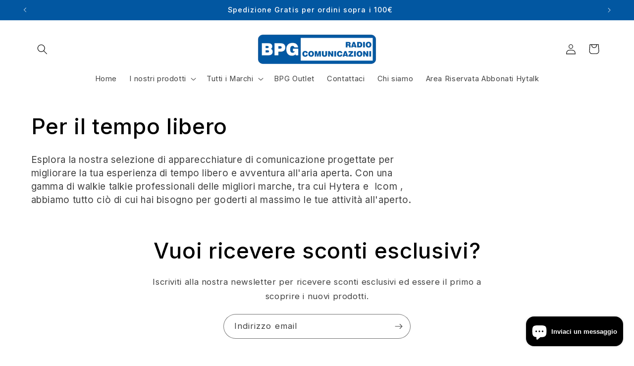

--- FILE ---
content_type: text/html; charset=utf-8
request_url: https://shop.bpg.it/collections/radio-per-il-tempo-libero
body_size: 48185
content:
<!doctype html>
<html class="no-js" lang="it">
  <head>
    <!-- Meta Pixel Code -->
<script>
  !function(f,b,e,v,n,t,s)
  {if(f.fbq)return;n=f.fbq=function(){n.callMethod?
  n.callMethod.apply(n,arguments):n.queue.push(arguments)};
  if(!f._fbq)f._fbq=n;n.push=n;n.loaded=!0;n.version='2.0';
  n.queue=[];t=b.createElement(e);t.async=!0;
  t.src=v;s=b.getElementsByTagName(e)[0];
  s.parentNode.insertBefore(t,s)}(window, document,'script',
  'https://connect.facebook.net/en_US/fbevents.js');
  fbq('init', '3735057483428059');
  fbq('track', 'PageView');
</script>
<noscript><img height="1" width="1" style="display:none"
  src="https://www.facebook.com/tr?id=3735057483428059&ev=PageView&noscript=1"
/></noscript>
<!-- End Meta Pixel Code -->
    <meta charset="utf-8">
    <meta http-equiv="X-UA-Compatible" content="IE=edge">
    <meta name="viewport" content="width=device-width,initial-scale=1">
    <meta name="theme-color" content="">
    <link rel="canonical" href="https://shop.bpg.it/collections/radio-per-il-tempo-libero"><link rel="icon" type="image/png" href="//shop.bpg.it/cdn/shop/files/android-chrome-512x512.png?crop=center&height=32&v=1709821400&width=32"><link rel="preconnect" href="https://fonts.shopifycdn.com" crossorigin><title>
      Per il tempo libero
 &ndash; BPG Radiocomunicazioni Srl</title>

    
      <meta name="description" content="Esplora la nostra selezione di apparecchiature di comunicazione progettate per migliorare la tua esperienza di tempo libero e avventura all&#39;aria aperta. Con una gamma di walkie talkie professionali delle migliori marche, tra cui Hytera e  Icom , abbiamo tutto ciò di cui hai bisogno per goderti al massimo le tue attivit">
    

    

<meta property="og:site_name" content="BPG Radiocomunicazioni Srl">
<meta property="og:url" content="https://shop.bpg.it/collections/radio-per-il-tempo-libero">
<meta property="og:title" content="Per il tempo libero">
<meta property="og:type" content="website">
<meta property="og:description" content="Esplora la nostra selezione di apparecchiature di comunicazione progettate per migliorare la tua esperienza di tempo libero e avventura all&#39;aria aperta. Con una gamma di walkie talkie professionali delle migliori marche, tra cui Hytera e  Icom , abbiamo tutto ciò di cui hai bisogno per goderti al massimo le tue attivit"><meta property="og:image" content="http://shop.bpg.it/cdn/shop/files/condivisione_social.png?v=1707125254">
  <meta property="og:image:secure_url" content="https://shop.bpg.it/cdn/shop/files/condivisione_social.png?v=1707125254">
  <meta property="og:image:width" content="1200">
  <meta property="og:image:height" content="628"><meta name="twitter:card" content="summary_large_image">
<meta name="twitter:title" content="Per il tempo libero">
<meta name="twitter:description" content="Esplora la nostra selezione di apparecchiature di comunicazione progettate per migliorare la tua esperienza di tempo libero e avventura all&#39;aria aperta. Con una gamma di walkie talkie professionali delle migliori marche, tra cui Hytera e  Icom , abbiamo tutto ciò di cui hai bisogno per goderti al massimo le tue attivit">


    <script src="//shop.bpg.it/cdn/shop/t/2/assets/constants.js?v=58251544750838685771705397426" defer="defer"></script>
    <script src="//shop.bpg.it/cdn/shop/t/2/assets/pubsub.js?v=158357773527763999511705397427" defer="defer"></script>
    <script src="//shop.bpg.it/cdn/shop/t/2/assets/global.js?v=113367515774722599301705397426" defer="defer"></script><script src="//shop.bpg.it/cdn/shop/t/2/assets/animations.js?v=88693664871331136111705397425" defer="defer"></script><script>window.performance && window.performance.mark && window.performance.mark('shopify.content_for_header.start');</script><meta name="google-site-verification" content="tCammuCQ-o7HA2DaV_dYGmeXj4SRNgSOexuM2yhMcFo">
<meta name="facebook-domain-verification" content="6k4rnkaatb4kj2yh95hywbg3lnrgl5">
<meta id="shopify-digital-wallet" name="shopify-digital-wallet" content="/71964066056/digital_wallets/dialog">
<meta name="shopify-checkout-api-token" content="7c57bfa9380133bf2263dcb5364ad286">
<link rel="alternate" type="application/atom+xml" title="Feed" href="/collections/radio-per-il-tempo-libero.atom" />
<link rel="alternate" type="application/json+oembed" href="https://shop.bpg.it/collections/radio-per-il-tempo-libero.oembed">
<script async="async" src="/checkouts/internal/preloads.js?locale=it-IT"></script>
<script id="apple-pay-shop-capabilities" type="application/json">{"shopId":71964066056,"countryCode":"IT","currencyCode":"EUR","merchantCapabilities":["supports3DS"],"merchantId":"gid:\/\/shopify\/Shop\/71964066056","merchantName":"BPG Radiocomunicazioni Srl","requiredBillingContactFields":["postalAddress","email","phone"],"requiredShippingContactFields":["postalAddress","email","phone"],"shippingType":"shipping","supportedNetworks":["visa","maestro","masterCard","amex"],"total":{"type":"pending","label":"BPG Radiocomunicazioni Srl","amount":"1.00"},"shopifyPaymentsEnabled":true,"supportsSubscriptions":true}</script>
<script id="shopify-features" type="application/json">{"accessToken":"7c57bfa9380133bf2263dcb5364ad286","betas":["rich-media-storefront-analytics"],"domain":"shop.bpg.it","predictiveSearch":true,"shopId":71964066056,"locale":"it"}</script>
<script>var Shopify = Shopify || {};
Shopify.shop = "dd8d76.myshopify.com";
Shopify.locale = "it";
Shopify.currency = {"active":"EUR","rate":"1.0"};
Shopify.country = "IT";
Shopify.theme = {"name":"Refresh","id":147525894408,"schema_name":"Refresh","schema_version":"12.0.0","theme_store_id":1567,"role":"main"};
Shopify.theme.handle = "null";
Shopify.theme.style = {"id":null,"handle":null};
Shopify.cdnHost = "shop.bpg.it/cdn";
Shopify.routes = Shopify.routes || {};
Shopify.routes.root = "/";</script>
<script type="module">!function(o){(o.Shopify=o.Shopify||{}).modules=!0}(window);</script>
<script>!function(o){function n(){var o=[];function n(){o.push(Array.prototype.slice.apply(arguments))}return n.q=o,n}var t=o.Shopify=o.Shopify||{};t.loadFeatures=n(),t.autoloadFeatures=n()}(window);</script>
<script id="shop-js-analytics" type="application/json">{"pageType":"collection"}</script>
<script defer="defer" async type="module" src="//shop.bpg.it/cdn/shopifycloud/shop-js/modules/v2/client.init-shop-cart-sync_dvfQaB1V.it.esm.js"></script>
<script defer="defer" async type="module" src="//shop.bpg.it/cdn/shopifycloud/shop-js/modules/v2/chunk.common_BW-OJwDu.esm.js"></script>
<script defer="defer" async type="module" src="//shop.bpg.it/cdn/shopifycloud/shop-js/modules/v2/chunk.modal_CX4jaIRf.esm.js"></script>
<script type="module">
  await import("//shop.bpg.it/cdn/shopifycloud/shop-js/modules/v2/client.init-shop-cart-sync_dvfQaB1V.it.esm.js");
await import("//shop.bpg.it/cdn/shopifycloud/shop-js/modules/v2/chunk.common_BW-OJwDu.esm.js");
await import("//shop.bpg.it/cdn/shopifycloud/shop-js/modules/v2/chunk.modal_CX4jaIRf.esm.js");

  window.Shopify.SignInWithShop?.initShopCartSync?.({"fedCMEnabled":true,"windoidEnabled":true});

</script>
<script>(function() {
  var isLoaded = false;
  function asyncLoad() {
    if (isLoaded) return;
    isLoaded = true;
    var urls = ["https:\/\/loox.io\/widget\/tHl8vrkG56\/loox.1705567410140.js?shop=dd8d76.myshopify.com","https:\/\/d18eg7dreypte5.cloudfront.net\/browse-abandonment\/smsbump_timer.js?shop=dd8d76.myshopify.com","https:\/\/cdn-app.sealsubscriptions.com\/shopify\/public\/js\/sealsubscriptions.js?shop=dd8d76.myshopify.com"];
    for (var i = 0; i < urls.length; i++) {
      var s = document.createElement('script');
      s.type = 'text/javascript';
      s.async = true;
      s.src = urls[i];
      var x = document.getElementsByTagName('script')[0];
      x.parentNode.insertBefore(s, x);
    }
  };
  if(window.attachEvent) {
    window.attachEvent('onload', asyncLoad);
  } else {
    window.addEventListener('load', asyncLoad, false);
  }
})();</script>
<script id="__st">var __st={"a":71964066056,"offset":3600,"reqid":"82335063-ae2c-487a-84cb-a106f986ebbf-1769276218","pageurl":"shop.bpg.it\/collections\/radio-per-il-tempo-libero","u":"eb9f2abaf1f0","p":"collection","rtyp":"collection","rid":508881010952};</script>
<script>window.ShopifyPaypalV4VisibilityTracking = true;</script>
<script id="captcha-bootstrap">!function(){'use strict';const t='contact',e='account',n='new_comment',o=[[t,t],['blogs',n],['comments',n],[t,'customer']],c=[[e,'customer_login'],[e,'guest_login'],[e,'recover_customer_password'],[e,'create_customer']],r=t=>t.map((([t,e])=>`form[action*='/${t}']:not([data-nocaptcha='true']) input[name='form_type'][value='${e}']`)).join(','),a=t=>()=>t?[...document.querySelectorAll(t)].map((t=>t.form)):[];function s(){const t=[...o],e=r(t);return a(e)}const i='password',u='form_key',d=['recaptcha-v3-token','g-recaptcha-response','h-captcha-response',i],f=()=>{try{return window.sessionStorage}catch{return}},m='__shopify_v',_=t=>t.elements[u];function p(t,e,n=!1){try{const o=window.sessionStorage,c=JSON.parse(o.getItem(e)),{data:r}=function(t){const{data:e,action:n}=t;return t[m]||n?{data:e,action:n}:{data:t,action:n}}(c);for(const[e,n]of Object.entries(r))t.elements[e]&&(t.elements[e].value=n);n&&o.removeItem(e)}catch(o){console.error('form repopulation failed',{error:o})}}const l='form_type',E='cptcha';function T(t){t.dataset[E]=!0}const w=window,h=w.document,L='Shopify',v='ce_forms',y='captcha';let A=!1;((t,e)=>{const n=(g='f06e6c50-85a8-45c8-87d0-21a2b65856fe',I='https://cdn.shopify.com/shopifycloud/storefront-forms-hcaptcha/ce_storefront_forms_captcha_hcaptcha.v1.5.2.iife.js',D={infoText:'Protetto da hCaptcha',privacyText:'Privacy',termsText:'Termini'},(t,e,n)=>{const o=w[L][v],c=o.bindForm;if(c)return c(t,g,e,D).then(n);var r;o.q.push([[t,g,e,D],n]),r=I,A||(h.body.append(Object.assign(h.createElement('script'),{id:'captcha-provider',async:!0,src:r})),A=!0)});var g,I,D;w[L]=w[L]||{},w[L][v]=w[L][v]||{},w[L][v].q=[],w[L][y]=w[L][y]||{},w[L][y].protect=function(t,e){n(t,void 0,e),T(t)},Object.freeze(w[L][y]),function(t,e,n,w,h,L){const[v,y,A,g]=function(t,e,n){const i=e?o:[],u=t?c:[],d=[...i,...u],f=r(d),m=r(i),_=r(d.filter((([t,e])=>n.includes(e))));return[a(f),a(m),a(_),s()]}(w,h,L),I=t=>{const e=t.target;return e instanceof HTMLFormElement?e:e&&e.form},D=t=>v().includes(t);t.addEventListener('submit',(t=>{const e=I(t);if(!e)return;const n=D(e)&&!e.dataset.hcaptchaBound&&!e.dataset.recaptchaBound,o=_(e),c=g().includes(e)&&(!o||!o.value);(n||c)&&t.preventDefault(),c&&!n&&(function(t){try{if(!f())return;!function(t){const e=f();if(!e)return;const n=_(t);if(!n)return;const o=n.value;o&&e.removeItem(o)}(t);const e=Array.from(Array(32),(()=>Math.random().toString(36)[2])).join('');!function(t,e){_(t)||t.append(Object.assign(document.createElement('input'),{type:'hidden',name:u})),t.elements[u].value=e}(t,e),function(t,e){const n=f();if(!n)return;const o=[...t.querySelectorAll(`input[type='${i}']`)].map((({name:t})=>t)),c=[...d,...o],r={};for(const[a,s]of new FormData(t).entries())c.includes(a)||(r[a]=s);n.setItem(e,JSON.stringify({[m]:1,action:t.action,data:r}))}(t,e)}catch(e){console.error('failed to persist form',e)}}(e),e.submit())}));const S=(t,e)=>{t&&!t.dataset[E]&&(n(t,e.some((e=>e===t))),T(t))};for(const o of['focusin','change'])t.addEventListener(o,(t=>{const e=I(t);D(e)&&S(e,y())}));const B=e.get('form_key'),M=e.get(l),P=B&&M;t.addEventListener('DOMContentLoaded',(()=>{const t=y();if(P)for(const e of t)e.elements[l].value===M&&p(e,B);[...new Set([...A(),...v().filter((t=>'true'===t.dataset.shopifyCaptcha))])].forEach((e=>S(e,t)))}))}(h,new URLSearchParams(w.location.search),n,t,e,['guest_login'])})(!0,!0)}();</script>
<script integrity="sha256-4kQ18oKyAcykRKYeNunJcIwy7WH5gtpwJnB7kiuLZ1E=" data-source-attribution="shopify.loadfeatures" defer="defer" src="//shop.bpg.it/cdn/shopifycloud/storefront/assets/storefront/load_feature-a0a9edcb.js" crossorigin="anonymous"></script>
<script data-source-attribution="shopify.dynamic_checkout.dynamic.init">var Shopify=Shopify||{};Shopify.PaymentButton=Shopify.PaymentButton||{isStorefrontPortableWallets:!0,init:function(){window.Shopify.PaymentButton.init=function(){};var t=document.createElement("script");t.src="https://shop.bpg.it/cdn/shopifycloud/portable-wallets/latest/portable-wallets.it.js",t.type="module",document.head.appendChild(t)}};
</script>
<script data-source-attribution="shopify.dynamic_checkout.buyer_consent">
  function portableWalletsHideBuyerConsent(e){var t=document.getElementById("shopify-buyer-consent"),n=document.getElementById("shopify-subscription-policy-button");t&&n&&(t.classList.add("hidden"),t.setAttribute("aria-hidden","true"),n.removeEventListener("click",e))}function portableWalletsShowBuyerConsent(e){var t=document.getElementById("shopify-buyer-consent"),n=document.getElementById("shopify-subscription-policy-button");t&&n&&(t.classList.remove("hidden"),t.removeAttribute("aria-hidden"),n.addEventListener("click",e))}window.Shopify?.PaymentButton&&(window.Shopify.PaymentButton.hideBuyerConsent=portableWalletsHideBuyerConsent,window.Shopify.PaymentButton.showBuyerConsent=portableWalletsShowBuyerConsent);
</script>
<script data-source-attribution="shopify.dynamic_checkout.cart.bootstrap">document.addEventListener("DOMContentLoaded",(function(){function t(){return document.querySelector("shopify-accelerated-checkout-cart, shopify-accelerated-checkout")}if(t())Shopify.PaymentButton.init();else{new MutationObserver((function(e,n){t()&&(Shopify.PaymentButton.init(),n.disconnect())})).observe(document.body,{childList:!0,subtree:!0})}}));
</script>
<link id="shopify-accelerated-checkout-styles" rel="stylesheet" media="screen" href="https://shop.bpg.it/cdn/shopifycloud/portable-wallets/latest/accelerated-checkout-backwards-compat.css" crossorigin="anonymous">
<style id="shopify-accelerated-checkout-cart">
        #shopify-buyer-consent {
  margin-top: 1em;
  display: inline-block;
  width: 100%;
}

#shopify-buyer-consent.hidden {
  display: none;
}

#shopify-subscription-policy-button {
  background: none;
  border: none;
  padding: 0;
  text-decoration: underline;
  font-size: inherit;
  cursor: pointer;
}

#shopify-subscription-policy-button::before {
  box-shadow: none;
}

      </style>
<script id="sections-script" data-sections="header" defer="defer" src="//shop.bpg.it/cdn/shop/t/2/compiled_assets/scripts.js?v=5654"></script>
<script>window.performance && window.performance.mark && window.performance.mark('shopify.content_for_header.end');</script>


    <style data-shopify>
      @font-face {
  font-family: Inter;
  font-weight: 400;
  font-style: normal;
  font-display: swap;
  src: url("//shop.bpg.it/cdn/fonts/inter/inter_n4.b2a3f24c19b4de56e8871f609e73ca7f6d2e2bb9.woff2") format("woff2"),
       url("//shop.bpg.it/cdn/fonts/inter/inter_n4.af8052d517e0c9ffac7b814872cecc27ae1fa132.woff") format("woff");
}

      @font-face {
  font-family: Inter;
  font-weight: 700;
  font-style: normal;
  font-display: swap;
  src: url("//shop.bpg.it/cdn/fonts/inter/inter_n7.02711e6b374660cfc7915d1afc1c204e633421e4.woff2") format("woff2"),
       url("//shop.bpg.it/cdn/fonts/inter/inter_n7.6dab87426f6b8813070abd79972ceaf2f8d3b012.woff") format("woff");
}

      @font-face {
  font-family: Inter;
  font-weight: 400;
  font-style: italic;
  font-display: swap;
  src: url("//shop.bpg.it/cdn/fonts/inter/inter_i4.feae1981dda792ab80d117249d9c7e0f1017e5b3.woff2") format("woff2"),
       url("//shop.bpg.it/cdn/fonts/inter/inter_i4.62773b7113d5e5f02c71486623cf828884c85c6e.woff") format("woff");
}

      @font-face {
  font-family: Inter;
  font-weight: 700;
  font-style: italic;
  font-display: swap;
  src: url("//shop.bpg.it/cdn/fonts/inter/inter_i7.b377bcd4cc0f160622a22d638ae7e2cd9b86ea4c.woff2") format("woff2"),
       url("//shop.bpg.it/cdn/fonts/inter/inter_i7.7c69a6a34e3bb44fcf6f975857e13b9a9b25beb4.woff") format("woff");
}

      @font-face {
  font-family: Inter;
  font-weight: 500;
  font-style: normal;
  font-display: swap;
  src: url("//shop.bpg.it/cdn/fonts/inter/inter_n5.d7101d5e168594dd06f56f290dd759fba5431d97.woff2") format("woff2"),
       url("//shop.bpg.it/cdn/fonts/inter/inter_n5.5332a76bbd27da00474c136abb1ca3cbbf259068.woff") format("woff");
}


      
        :root,
        .color-background-1 {
          --color-background: 255,255,255;
        
          --gradient-background: #ffffff;
        

        

        --color-foreground: 0,0,0;
        --color-background-contrast: 191,191,191;
        --color-shadow: 14,27,77;
        --color-button: 2,87,161;
        --color-button-text: 239,240,245;
        --color-secondary-button: 255,255,255;
        --color-secondary-button-text: 14,27,77;
        --color-link: 14,27,77;
        --color-badge-foreground: 0,0,0;
        --color-badge-background: 255,255,255;
        --color-badge-border: 0,0,0;
        --payment-terms-background-color: rgb(255 255 255);
      }
      
        
        .color-background-2 {
          --color-background: 255,255,255;
        
          --gradient-background: #ffffff;
        

        

        --color-foreground: 255,255,255;
        --color-background-contrast: 191,191,191;
        --color-shadow: 14,27,77;
        --color-button: 2,87,161;
        --color-button-text: 255,255,255;
        --color-secondary-button: 255,255,255;
        --color-secondary-button-text: 14,27,77;
        --color-link: 14,27,77;
        --color-badge-foreground: 255,255,255;
        --color-badge-background: 255,255,255;
        --color-badge-border: 255,255,255;
        --payment-terms-background-color: rgb(255 255 255);
      }
      
        
        .color-inverse {
          --color-background: 255,255,255;
        
          --gradient-background: #ffffff;
        

        

        --color-foreground: 0,0,0;
        --color-background-contrast: 191,191,191;
        --color-shadow: 0,0,0;
        --color-button: 255,255,255;
        --color-button-text: 0,0,0;
        --color-secondary-button: 255,255,255;
        --color-secondary-button-text: 255,255,255;
        --color-link: 255,255,255;
        --color-badge-foreground: 0,0,0;
        --color-badge-background: 255,255,255;
        --color-badge-border: 0,0,0;
        --payment-terms-background-color: rgb(255 255 255);
      }
      
        
        .color-accent-1 {
          --color-background: 2,87,161;
        
          --gradient-background: #0257a1;
        

        

        --color-foreground: 255,255,255;
        --color-background-contrast: 0,19,35;
        --color-shadow: 14,27,77;
        --color-button: 255,255,255;
        --color-button-text: 2,87,161;
        --color-secondary-button: 2,87,161;
        --color-secondary-button-text: 255,255,255;
        --color-link: 255,255,255;
        --color-badge-foreground: 255,255,255;
        --color-badge-background: 2,87,161;
        --color-badge-border: 255,255,255;
        --payment-terms-background-color: rgb(2 87 161);
      }
      
        
        .color-accent-2 {
          --color-background: 227,36,2;
        
          --gradient-background: #e32402;
        

        

        --color-foreground: 255,255,255;
        --color-background-contrast: 101,16,1;
        --color-shadow: 14,27,77;
        --color-button: 255,255,255;
        --color-button-text: 227,36,2;
        --color-secondary-button: 227,36,2;
        --color-secondary-button-text: 255,255,255;
        --color-link: 255,255,255;
        --color-badge-foreground: 255,255,255;
        --color-badge-background: 227,36,2;
        --color-badge-border: 255,255,255;
        --payment-terms-background-color: rgb(227 36 2);
      }
      

      body, .color-background-1, .color-background-2, .color-inverse, .color-accent-1, .color-accent-2 {
        color: rgba(var(--color-foreground), 0.75);
        background-color: rgb(var(--color-background));
      }

      :root {
        --font-body-family: Inter, sans-serif;
        --font-body-style: normal;
        --font-body-weight: 400;
        --font-body-weight-bold: 700;

        --font-heading-family: Inter, sans-serif;
        --font-heading-style: normal;
        --font-heading-weight: 500;

        --font-body-scale: 1.05;
        --font-heading-scale: 1.0476190476190477;

        --media-padding: px;
        --media-border-opacity: 0.1;
        --media-border-width: 0px;
        --media-radius: 20px;
        --media-shadow-opacity: 0.0;
        --media-shadow-horizontal-offset: 0px;
        --media-shadow-vertical-offset: 4px;
        --media-shadow-blur-radius: 5px;
        --media-shadow-visible: 0;

        --page-width: 120rem;
        --page-width-margin: 0rem;

        --product-card-image-padding: 1.6rem;
        --product-card-corner-radius: 1.8rem;
        --product-card-text-alignment: left;
        --product-card-border-width: 0.1rem;
        --product-card-border-opacity: 1.0;
        --product-card-shadow-opacity: 0.0;
        --product-card-shadow-visible: 0;
        --product-card-shadow-horizontal-offset: 0.0rem;
        --product-card-shadow-vertical-offset: 0.4rem;
        --product-card-shadow-blur-radius: 0.5rem;

        --collection-card-image-padding: 1.6rem;
        --collection-card-corner-radius: 1.8rem;
        --collection-card-text-alignment: left;
        --collection-card-border-width: 0.1rem;
        --collection-card-border-opacity: 1.0;
        --collection-card-shadow-opacity: 0.0;
        --collection-card-shadow-visible: 0;
        --collection-card-shadow-horizontal-offset: 0.0rem;
        --collection-card-shadow-vertical-offset: 0.4rem;
        --collection-card-shadow-blur-radius: 0.5rem;

        --blog-card-image-padding: 1.6rem;
        --blog-card-corner-radius: 1.8rem;
        --blog-card-text-alignment: left;
        --blog-card-border-width: 0.1rem;
        --blog-card-border-opacity: 1.0;
        --blog-card-shadow-opacity: 0.0;
        --blog-card-shadow-visible: 0;
        --blog-card-shadow-horizontal-offset: 0.0rem;
        --blog-card-shadow-vertical-offset: 0.4rem;
        --blog-card-shadow-blur-radius: 0.5rem;

        --badge-corner-radius: 0.0rem;

        --popup-border-width: 1px;
        --popup-border-opacity: 0.1;
        --popup-corner-radius: 18px;
        --popup-shadow-opacity: 0.0;
        --popup-shadow-horizontal-offset: 0px;
        --popup-shadow-vertical-offset: 4px;
        --popup-shadow-blur-radius: 5px;

        --drawer-border-width: 0px;
        --drawer-border-opacity: 0.1;
        --drawer-shadow-opacity: 0.0;
        --drawer-shadow-horizontal-offset: 0px;
        --drawer-shadow-vertical-offset: 4px;
        --drawer-shadow-blur-radius: 5px;

        --spacing-sections-desktop: 0px;
        --spacing-sections-mobile: 0px;

        --grid-desktop-vertical-spacing: 28px;
        --grid-desktop-horizontal-spacing: 28px;
        --grid-mobile-vertical-spacing: 14px;
        --grid-mobile-horizontal-spacing: 14px;

        --text-boxes-border-opacity: 0.1;
        --text-boxes-border-width: 0px;
        --text-boxes-radius: 20px;
        --text-boxes-shadow-opacity: 0.0;
        --text-boxes-shadow-visible: 0;
        --text-boxes-shadow-horizontal-offset: 0px;
        --text-boxes-shadow-vertical-offset: 4px;
        --text-boxes-shadow-blur-radius: 5px;

        --buttons-radius: 40px;
        --buttons-radius-outset: 41px;
        --buttons-border-width: 1px;
        --buttons-border-opacity: 1.0;
        --buttons-shadow-opacity: 0.0;
        --buttons-shadow-visible: 0;
        --buttons-shadow-horizontal-offset: 0px;
        --buttons-shadow-vertical-offset: 4px;
        --buttons-shadow-blur-radius: 5px;
        --buttons-border-offset: 0.3px;

        --inputs-radius: 26px;
        --inputs-border-width: 1px;
        --inputs-border-opacity: 0.55;
        --inputs-shadow-opacity: 0.0;
        --inputs-shadow-horizontal-offset: 0px;
        --inputs-margin-offset: 0px;
        --inputs-shadow-vertical-offset: 4px;
        --inputs-shadow-blur-radius: 5px;
        --inputs-radius-outset: 27px;

        --variant-pills-radius: 40px;
        --variant-pills-border-width: 1px;
        --variant-pills-border-opacity: 0.55;
        --variant-pills-shadow-opacity: 0.0;
        --variant-pills-shadow-horizontal-offset: 0px;
        --variant-pills-shadow-vertical-offset: 4px;
        --variant-pills-shadow-blur-radius: 5px;
      }

      *,
      *::before,
      *::after {
        box-sizing: inherit;
      }

      html {
        box-sizing: border-box;
        font-size: calc(var(--font-body-scale) * 62.5%);
        height: 100%;
      }

      body {
        display: grid;
        grid-template-rows: auto auto 1fr auto;
        grid-template-columns: 100%;
        min-height: 100%;
        margin: 0;
        font-size: 1.5rem;
        letter-spacing: 0.06rem;
        line-height: calc(1 + 0.8 / var(--font-body-scale));
        font-family: var(--font-body-family);
        font-style: var(--font-body-style);
        font-weight: var(--font-body-weight);
      }

      @media screen and (min-width: 750px) {
        body {
          font-size: 1.6rem;
        }
      }
    </style>

    <link href="//shop.bpg.it/cdn/shop/t/2/assets/base.css?v=48506700188384129041705563576" rel="stylesheet" type="text/css" media="all" />
<link rel="preload" as="font" href="//shop.bpg.it/cdn/fonts/inter/inter_n4.b2a3f24c19b4de56e8871f609e73ca7f6d2e2bb9.woff2" type="font/woff2" crossorigin><link rel="preload" as="font" href="//shop.bpg.it/cdn/fonts/inter/inter_n5.d7101d5e168594dd06f56f290dd759fba5431d97.woff2" type="font/woff2" crossorigin><link
        rel="stylesheet"
        href="//shop.bpg.it/cdn/shop/t/2/assets/component-predictive-search.css?v=118923337488134913561705397426"
        media="print"
        onload="this.media='all'"
      ><script>
      document.documentElement.className = document.documentElement.className.replace('no-js', 'js');
      if (Shopify.designMode) {
        document.documentElement.classList.add('shopify-design-mode');
      }
    </script>
  


    

    
  
<!-- BEGIN app block: shopify://apps/kaching-bundles/blocks/app-embed-block/6c637362-a106-4a32-94ac-94dcfd68cdb8 -->
<!-- Kaching Bundles App Embed -->

<!-- BEGIN app snippet: app-embed-content --><script>
  // Prevent duplicate initialization if both app embeds are enabled
  if (window.kachingBundlesAppEmbedLoaded) {
    console.warn('[Kaching Bundles] Multiple app embed blocks detected. Please disable one of them. Skipping duplicate initialization.');
  } else {
    window.kachingBundlesAppEmbedLoaded = true;
    window.kachingBundlesEnabled = true;
    window.kachingBundlesInitialized = false;

    // Allow calling kachingBundlesInitialize before the script is loaded
    (() => {
      let shouldInitialize = false;
      let realInitialize = null;

      window.kachingBundlesInitialize = () => {
        if (realInitialize) {
          realInitialize();
        } else {
          shouldInitialize = true;
        }
      };

      Object.defineProperty(window, '__kachingBundlesInitializeInternal', {
        set(fn) {
          realInitialize = fn;
          if (shouldInitialize) {
            shouldInitialize = false;
            fn();
          }
        },
        get() {
          return realInitialize;
        }
      });
    })();
  }
</script>

<script id="kaching-bundles-config" type="application/json">
  

  {
    "shopifyDomain": "dd8d76.myshopify.com",
    "moneyFormat": "€{{amount_with_comma_separator}}",
    "locale": "it",
    "liquidLocale": "it",
    "country": "IT",
    "currencyRate": 1,
    "marketId": 55839228168,
    "productId": null,
    "storefrontAccessToken": "6edbb51a6dae80cad8063dbfb5708aec",
    "accessScopes": ["unauthenticated_read_product_inventory","unauthenticated_read_product_listings","unauthenticated_read_selling_plans"],
    "customApiHost": null,
    "keepQuantityInput": false,
    "ignoreDeselect": false,
    "ignoreUnitPrice": false,
    "requireCustomerLogin": false,
    "abTestsRunning": false,
    "webPixel": true,
    "b2bCustomer": false,
    "isLoggedIn": false,
    "preview": false,
    "defaultTranslations": {
      "system.out_of_stock": "Non ci sono abbastanza articoli in magazzino, si prega di selezionare un pacchetto più piccolo.",
      "system.invalid_variant": "Siamo spiacenti, al momento non è disponibile.",
      "system.unavailable_option_value": "Non disponibile"
    },
    "customSelectors": {
      "quantity": null,
      "addToCartButton": null,
      "variantPicker": null,
      "price": null,
      "priceCompare": null
    },
    "shopCustomStyles": "",
    "featureFlags": {"native_swatches_disabled":false,"remove_variant_change_delay":false,"legacy_saved_percentage":false,"initialize_with_form_variant":false,"disable_variant_option_sync":false,"observe_form_selling_plan":false,"price_rounding_v2":false,"variant_images":false,"hide_missing_variants":false,"intercept_cart_request":false,"reinitialize_morphed_placeholders":false}

  }
</script>



<link rel="modulepreload" href="https://cdn.shopify.com/extensions/019bebbf-8952-7dbe-b876-3746d8461a8b/kaching-bundles-1561/assets/kaching-bundles.js" crossorigin="anonymous" fetchpriority="high">
<script type="module" src="https://cdn.shopify.com/extensions/019bebbf-8952-7dbe-b876-3746d8461a8b/kaching-bundles-1561/assets/loader.js" crossorigin="anonymous" fetchpriority="high"></script>
<link rel="stylesheet" href="https://cdn.shopify.com/extensions/019bebbf-8952-7dbe-b876-3746d8461a8b/kaching-bundles-1561/assets/kaching-bundles.css" media="print" onload="this.media='all'" fetchpriority="high">

<style>
  .kaching-bundles__block {
    display: none;
  }

  .kaching-bundles-sticky-atc {
    display: none;
  }
</style>




<!-- END app snippet -->

<!-- Kaching Bundles App Embed End -->


<!-- END app block --><!-- BEGIN app block: shopify://apps/seal-subscriptions/blocks/subscription-script-append/13b25004-a140-4ab7-b5fe-29918f759699 --><script defer="defer">
	/**	SealSubs loader,version number: 2.0 */
	(function(){
		var loadScript=function(a,b){var c=document.createElement("script");c.setAttribute("defer", "defer");c.type="text/javascript",c.readyState?c.onreadystatechange=function(){("loaded"==c.readyState||"complete"==c.readyState)&&(c.onreadystatechange=null,b())}:c.onload=function(){b()},c.src=a,document.getElementsByTagName("head")[0].appendChild(c)};
		// Set variable to prevent the other loader from requesting the same resources
		window.seal_subs_app_block_loader = true;
		appendScriptUrl('dd8d76.myshopify.com');

		// get script url and append timestamp of last change
		function appendScriptUrl(shop) {
			var timeStamp = Math.floor(Date.now() / (1000*1*1));
			var timestampUrl = 'https://app.sealsubscriptions.com/shopify/public/status/shop/'+shop+'.js?'+timeStamp;
			loadScript(timestampUrl, function() {
				// append app script
				if (typeof sealsubscriptions_settings_updated == 'undefined') {
					sealsubscriptions_settings_updated = 'default-by-script';
				}
				var scriptUrl = "https://cdn-app.sealsubscriptions.com/shopify/public/js/sealsubscriptions-main.js?shop="+shop+"&"+sealsubscriptions_settings_updated;
				loadScript(scriptUrl, function(){});
			});
		}
	})();

	var SealSubsScriptAppended = true;
	
</script>

<!-- END app block --><!-- BEGIN app block: shopify://apps/gempages-builder/blocks/embed-gp-script-head/20b379d4-1b20-474c-a6ca-665c331919f3 -->














<!-- END app block --><!-- BEGIN app block: shopify://apps/tnc-terms-checkbox/blocks/app-embed/2b45c8fb-5ee2-4392-8a72-b663da1d38ad -->
<script async src="https://app.tncapp.com/get_script/?shop_url=dd8d76.myshopify.com"></script>


<!-- END app block --><script src="https://cdn.shopify.com/extensions/e8878072-2f6b-4e89-8082-94b04320908d/inbox-1254/assets/inbox-chat-loader.js" type="text/javascript" defer="defer"></script>
<script src="https://cdn.shopify.com/extensions/019bda3a-2c4a-736e-86e2-2d7eec89e258/dealeasy-202/assets/lb-dealeasy.js" type="text/javascript" defer="defer"></script>
<link href="https://monorail-edge.shopifysvc.com" rel="dns-prefetch">
<script>(function(){if ("sendBeacon" in navigator && "performance" in window) {try {var session_token_from_headers = performance.getEntriesByType('navigation')[0].serverTiming.find(x => x.name == '_s').description;} catch {var session_token_from_headers = undefined;}var session_cookie_matches = document.cookie.match(/_shopify_s=([^;]*)/);var session_token_from_cookie = session_cookie_matches && session_cookie_matches.length === 2 ? session_cookie_matches[1] : "";var session_token = session_token_from_headers || session_token_from_cookie || "";function handle_abandonment_event(e) {var entries = performance.getEntries().filter(function(entry) {return /monorail-edge.shopifysvc.com/.test(entry.name);});if (!window.abandonment_tracked && entries.length === 0) {window.abandonment_tracked = true;var currentMs = Date.now();var navigation_start = performance.timing.navigationStart;var payload = {shop_id: 71964066056,url: window.location.href,navigation_start,duration: currentMs - navigation_start,session_token,page_type: "collection"};window.navigator.sendBeacon("https://monorail-edge.shopifysvc.com/v1/produce", JSON.stringify({schema_id: "online_store_buyer_site_abandonment/1.1",payload: payload,metadata: {event_created_at_ms: currentMs,event_sent_at_ms: currentMs}}));}}window.addEventListener('pagehide', handle_abandonment_event);}}());</script>
<script id="web-pixels-manager-setup">(function e(e,d,r,n,o){if(void 0===o&&(o={}),!Boolean(null===(a=null===(i=window.Shopify)||void 0===i?void 0:i.analytics)||void 0===a?void 0:a.replayQueue)){var i,a;window.Shopify=window.Shopify||{};var t=window.Shopify;t.analytics=t.analytics||{};var s=t.analytics;s.replayQueue=[],s.publish=function(e,d,r){return s.replayQueue.push([e,d,r]),!0};try{self.performance.mark("wpm:start")}catch(e){}var l=function(){var e={modern:/Edge?\/(1{2}[4-9]|1[2-9]\d|[2-9]\d{2}|\d{4,})\.\d+(\.\d+|)|Firefox\/(1{2}[4-9]|1[2-9]\d|[2-9]\d{2}|\d{4,})\.\d+(\.\d+|)|Chrom(ium|e)\/(9{2}|\d{3,})\.\d+(\.\d+|)|(Maci|X1{2}).+ Version\/(15\.\d+|(1[6-9]|[2-9]\d|\d{3,})\.\d+)([,.]\d+|)( \(\w+\)|)( Mobile\/\w+|) Safari\/|Chrome.+OPR\/(9{2}|\d{3,})\.\d+\.\d+|(CPU[ +]OS|iPhone[ +]OS|CPU[ +]iPhone|CPU IPhone OS|CPU iPad OS)[ +]+(15[._]\d+|(1[6-9]|[2-9]\d|\d{3,})[._]\d+)([._]\d+|)|Android:?[ /-](13[3-9]|1[4-9]\d|[2-9]\d{2}|\d{4,})(\.\d+|)(\.\d+|)|Android.+Firefox\/(13[5-9]|1[4-9]\d|[2-9]\d{2}|\d{4,})\.\d+(\.\d+|)|Android.+Chrom(ium|e)\/(13[3-9]|1[4-9]\d|[2-9]\d{2}|\d{4,})\.\d+(\.\d+|)|SamsungBrowser\/([2-9]\d|\d{3,})\.\d+/,legacy:/Edge?\/(1[6-9]|[2-9]\d|\d{3,})\.\d+(\.\d+|)|Firefox\/(5[4-9]|[6-9]\d|\d{3,})\.\d+(\.\d+|)|Chrom(ium|e)\/(5[1-9]|[6-9]\d|\d{3,})\.\d+(\.\d+|)([\d.]+$|.*Safari\/(?![\d.]+ Edge\/[\d.]+$))|(Maci|X1{2}).+ Version\/(10\.\d+|(1[1-9]|[2-9]\d|\d{3,})\.\d+)([,.]\d+|)( \(\w+\)|)( Mobile\/\w+|) Safari\/|Chrome.+OPR\/(3[89]|[4-9]\d|\d{3,})\.\d+\.\d+|(CPU[ +]OS|iPhone[ +]OS|CPU[ +]iPhone|CPU IPhone OS|CPU iPad OS)[ +]+(10[._]\d+|(1[1-9]|[2-9]\d|\d{3,})[._]\d+)([._]\d+|)|Android:?[ /-](13[3-9]|1[4-9]\d|[2-9]\d{2}|\d{4,})(\.\d+|)(\.\d+|)|Mobile Safari.+OPR\/([89]\d|\d{3,})\.\d+\.\d+|Android.+Firefox\/(13[5-9]|1[4-9]\d|[2-9]\d{2}|\d{4,})\.\d+(\.\d+|)|Android.+Chrom(ium|e)\/(13[3-9]|1[4-9]\d|[2-9]\d{2}|\d{4,})\.\d+(\.\d+|)|Android.+(UC? ?Browser|UCWEB|U3)[ /]?(15\.([5-9]|\d{2,})|(1[6-9]|[2-9]\d|\d{3,})\.\d+)\.\d+|SamsungBrowser\/(5\.\d+|([6-9]|\d{2,})\.\d+)|Android.+MQ{2}Browser\/(14(\.(9|\d{2,})|)|(1[5-9]|[2-9]\d|\d{3,})(\.\d+|))(\.\d+|)|K[Aa][Ii]OS\/(3\.\d+|([4-9]|\d{2,})\.\d+)(\.\d+|)/},d=e.modern,r=e.legacy,n=navigator.userAgent;return n.match(d)?"modern":n.match(r)?"legacy":"unknown"}(),u="modern"===l?"modern":"legacy",c=(null!=n?n:{modern:"",legacy:""})[u],f=function(e){return[e.baseUrl,"/wpm","/b",e.hashVersion,"modern"===e.buildTarget?"m":"l",".js"].join("")}({baseUrl:d,hashVersion:r,buildTarget:u}),m=function(e){var d=e.version,r=e.bundleTarget,n=e.surface,o=e.pageUrl,i=e.monorailEndpoint;return{emit:function(e){var a=e.status,t=e.errorMsg,s=(new Date).getTime(),l=JSON.stringify({metadata:{event_sent_at_ms:s},events:[{schema_id:"web_pixels_manager_load/3.1",payload:{version:d,bundle_target:r,page_url:o,status:a,surface:n,error_msg:t},metadata:{event_created_at_ms:s}}]});if(!i)return console&&console.warn&&console.warn("[Web Pixels Manager] No Monorail endpoint provided, skipping logging."),!1;try{return self.navigator.sendBeacon.bind(self.navigator)(i,l)}catch(e){}var u=new XMLHttpRequest;try{return u.open("POST",i,!0),u.setRequestHeader("Content-Type","text/plain"),u.send(l),!0}catch(e){return console&&console.warn&&console.warn("[Web Pixels Manager] Got an unhandled error while logging to Monorail."),!1}}}}({version:r,bundleTarget:l,surface:e.surface,pageUrl:self.location.href,monorailEndpoint:e.monorailEndpoint});try{o.browserTarget=l,function(e){var d=e.src,r=e.async,n=void 0===r||r,o=e.onload,i=e.onerror,a=e.sri,t=e.scriptDataAttributes,s=void 0===t?{}:t,l=document.createElement("script"),u=document.querySelector("head"),c=document.querySelector("body");if(l.async=n,l.src=d,a&&(l.integrity=a,l.crossOrigin="anonymous"),s)for(var f in s)if(Object.prototype.hasOwnProperty.call(s,f))try{l.dataset[f]=s[f]}catch(e){}if(o&&l.addEventListener("load",o),i&&l.addEventListener("error",i),u)u.appendChild(l);else{if(!c)throw new Error("Did not find a head or body element to append the script");c.appendChild(l)}}({src:f,async:!0,onload:function(){if(!function(){var e,d;return Boolean(null===(d=null===(e=window.Shopify)||void 0===e?void 0:e.analytics)||void 0===d?void 0:d.initialized)}()){var d=window.webPixelsManager.init(e)||void 0;if(d){var r=window.Shopify.analytics;r.replayQueue.forEach((function(e){var r=e[0],n=e[1],o=e[2];d.publishCustomEvent(r,n,o)})),r.replayQueue=[],r.publish=d.publishCustomEvent,r.visitor=d.visitor,r.initialized=!0}}},onerror:function(){return m.emit({status:"failed",errorMsg:"".concat(f," has failed to load")})},sri:function(e){var d=/^sha384-[A-Za-z0-9+/=]+$/;return"string"==typeof e&&d.test(e)}(c)?c:"",scriptDataAttributes:o}),m.emit({status:"loading"})}catch(e){m.emit({status:"failed",errorMsg:(null==e?void 0:e.message)||"Unknown error"})}}})({shopId: 71964066056,storefrontBaseUrl: "https://shop.bpg.it",extensionsBaseUrl: "https://extensions.shopifycdn.com/cdn/shopifycloud/web-pixels-manager",monorailEndpoint: "https://monorail-edge.shopifysvc.com/unstable/produce_batch",surface: "storefront-renderer",enabledBetaFlags: ["2dca8a86"],webPixelsConfigList: [{"id":"3908436232","configuration":"{\"shopID\": \"73015\"}","eventPayloadVersion":"v1","runtimeContext":"STRICT","scriptVersion":"d22b5691c62682d22357c5bcbea63a2b","type":"APP","apiClientId":3780451,"privacyPurposes":["ANALYTICS","MARKETING","SALE_OF_DATA"],"dataSharingAdjustments":{"protectedCustomerApprovalScopes":["read_customer_email","read_customer_name","read_customer_personal_data","read_customer_phone"]}},{"id":"2130182408","configuration":"{\"store\":\"dd8d76.myshopify.com\"}","eventPayloadVersion":"v1","runtimeContext":"STRICT","scriptVersion":"8450b52b59e80bfb2255f1e069ee1acd","type":"APP","apiClientId":740217,"privacyPurposes":["ANALYTICS","MARKETING","SALE_OF_DATA"],"dataSharingAdjustments":{"protectedCustomerApprovalScopes":["read_customer_address","read_customer_email","read_customer_name","read_customer_personal_data","read_customer_phone"]}},{"id":"2100166920","configuration":"{\"shopifyDomain\":\"dd8d76.myshopify.com\"}","eventPayloadVersion":"v1","runtimeContext":"STRICT","scriptVersion":"9eba9e140ed77b68050995c4baf6bc1d","type":"APP","apiClientId":2935586817,"privacyPurposes":[],"dataSharingAdjustments":{"protectedCustomerApprovalScopes":["read_customer_personal_data"]}},{"id":"934445320","configuration":"{\"config\":\"{\\\"pixel_id\\\":\\\"G-4G4JSQK44K\\\",\\\"target_country\\\":\\\"IT\\\",\\\"gtag_events\\\":[{\\\"type\\\":\\\"begin_checkout\\\",\\\"action_label\\\":\\\"G-4G4JSQK44K\\\"},{\\\"type\\\":\\\"search\\\",\\\"action_label\\\":\\\"G-4G4JSQK44K\\\"},{\\\"type\\\":\\\"view_item\\\",\\\"action_label\\\":[\\\"G-4G4JSQK44K\\\",\\\"MC-P645P6NB6F\\\"]},{\\\"type\\\":\\\"purchase\\\",\\\"action_label\\\":[\\\"G-4G4JSQK44K\\\",\\\"MC-P645P6NB6F\\\"]},{\\\"type\\\":\\\"page_view\\\",\\\"action_label\\\":[\\\"G-4G4JSQK44K\\\",\\\"MC-P645P6NB6F\\\"]},{\\\"type\\\":\\\"add_payment_info\\\",\\\"action_label\\\":\\\"G-4G4JSQK44K\\\"},{\\\"type\\\":\\\"add_to_cart\\\",\\\"action_label\\\":\\\"G-4G4JSQK44K\\\"}],\\\"enable_monitoring_mode\\\":false}\"}","eventPayloadVersion":"v1","runtimeContext":"OPEN","scriptVersion":"b2a88bafab3e21179ed38636efcd8a93","type":"APP","apiClientId":1780363,"privacyPurposes":[],"dataSharingAdjustments":{"protectedCustomerApprovalScopes":["read_customer_address","read_customer_email","read_customer_name","read_customer_personal_data","read_customer_phone"]}},{"id":"443646216","configuration":"{\"pixel_id\":\"3735057483428059\",\"pixel_type\":\"facebook_pixel\",\"metaapp_system_user_token\":\"-\"}","eventPayloadVersion":"v1","runtimeContext":"OPEN","scriptVersion":"ca16bc87fe92b6042fbaa3acc2fbdaa6","type":"APP","apiClientId":2329312,"privacyPurposes":["ANALYTICS","MARKETING","SALE_OF_DATA"],"dataSharingAdjustments":{"protectedCustomerApprovalScopes":["read_customer_address","read_customer_email","read_customer_name","read_customer_personal_data","read_customer_phone"]}},{"id":"76808456","eventPayloadVersion":"1","runtimeContext":"LAX","scriptVersion":"1","type":"CUSTOM","privacyPurposes":["ANALYTICS","MARKETING","SALE_OF_DATA"],"name":"Google Test"},{"id":"shopify-app-pixel","configuration":"{}","eventPayloadVersion":"v1","runtimeContext":"STRICT","scriptVersion":"0450","apiClientId":"shopify-pixel","type":"APP","privacyPurposes":["ANALYTICS","MARKETING"]},{"id":"shopify-custom-pixel","eventPayloadVersion":"v1","runtimeContext":"LAX","scriptVersion":"0450","apiClientId":"shopify-pixel","type":"CUSTOM","privacyPurposes":["ANALYTICS","MARKETING"]}],isMerchantRequest: false,initData: {"shop":{"name":"BPG Radiocomunicazioni Srl","paymentSettings":{"currencyCode":"EUR"},"myshopifyDomain":"dd8d76.myshopify.com","countryCode":"IT","storefrontUrl":"https:\/\/shop.bpg.it"},"customer":null,"cart":null,"checkout":null,"productVariants":[],"purchasingCompany":null},},"https://shop.bpg.it/cdn","fcfee988w5aeb613cpc8e4bc33m6693e112",{"modern":"","legacy":""},{"shopId":"71964066056","storefrontBaseUrl":"https:\/\/shop.bpg.it","extensionBaseUrl":"https:\/\/extensions.shopifycdn.com\/cdn\/shopifycloud\/web-pixels-manager","surface":"storefront-renderer","enabledBetaFlags":"[\"2dca8a86\"]","isMerchantRequest":"false","hashVersion":"fcfee988w5aeb613cpc8e4bc33m6693e112","publish":"custom","events":"[[\"page_viewed\",{}],[\"collection_viewed\",{\"collection\":{\"id\":\"508881010952\",\"title\":\"Per il tempo libero\",\"productVariants\":[{\"price\":{\"amount\":99.0,\"currencyCode\":\"EUR\"},\"product\":{\"title\":\"Icom IC-U20SR  - radio PMR446 per Rete Radio Montana\",\"vendor\":\"Icom\",\"id\":\"9380442177800\",\"untranslatedTitle\":\"Icom IC-U20SR  - radio PMR446 per Rete Radio Montana\",\"url\":\"\/products\/icom-ic-u20sr-radio-pmr446-per-rete-radio-montana\",\"type\":\"icom radio, icom radio vhf,radio uhf icom, icom pmr446, icom pmr radio, icom radio portatili, icom ricetrasmettitore,icom ricetrasmittente, walkie talkie professionale , ricetrasmittenti professionali, icom ICU20SR, ICU20SR\"},\"id\":\"49652289601800\",\"image\":{\"src\":\"\/\/shop.bpg.it\/cdn\/shop\/files\/RRM2.png?v=1734598312\"},\"sku\":null,\"title\":\"Default Title\",\"untranslatedTitle\":\"Default Title\"},{\"price\":{\"amount\":229.0,\"currencyCode\":\"EUR\"},\"product\":{\"title\":\"Icom IC-F29SR2 Ricetrasmettitore professionale di uso libero PMR446 impermeabile IP67\",\"vendor\":\"Icom\",\"id\":\"8423755940104\",\"untranslatedTitle\":\"Icom IC-F29SR2 Ricetrasmettitore professionale di uso libero PMR446 impermeabile IP67\",\"url\":\"\/products\/511276\",\"type\":\"Icom Icf29sr2, Icf29sr2, radio uhf icom, icom pmr446, icom pmr radio, icom radio portatili, icom ricetrasmettitore,icom ricetrasmittente, walkie talkie professionale , ricetrasmittenti professionali, walkie talkie uhf, radio ricetrasmittente\"},\"id\":\"45096071692552\",\"image\":{\"src\":\"\/\/shop.bpg.it\/cdn\/shop\/files\/s-l1600-_20240215_103130512.jpg?v=1751276512\"},\"sku\":\"511276\",\"title\":\"Default Title\",\"untranslatedTitle\":\"Default Title\"},{\"price\":{\"amount\":191.0,\"currencyCode\":\"EUR\"},\"product\":{\"title\":\"Hytera BD505LF  - radio ricetrasmittente digitale\",\"vendor\":\"Hytera\",\"id\":\"8425487696136\",\"untranslatedTitle\":\"Hytera BD505LF  - radio ricetrasmittente digitale\",\"url\":\"\/products\/hytera-bd505lf-walkie-talkie-professionale\",\"type\":\"Hytera BD505LF, Hytera Radio, Hytera Italia, Hytera recensioni, walkie talkie hytera, radio Hytera, radiolina portatile,Hytera, PD365LF, hytera radio, hytera walkie talkie, radio dmr, radio dmr hytera, walkie talkie dmr,Hytera italia , pmr446\"},\"id\":\"45101303136520\",\"image\":{\"src\":\"\/\/shop.bpg.it\/cdn\/shop\/files\/a_20240215_11184694.jpg?v=1707992330\"},\"sku\":\"\",\"title\":\"Default Title\",\"untranslatedTitle\":\"Default Title\"}]}}]]"});</script><script>
  window.ShopifyAnalytics = window.ShopifyAnalytics || {};
  window.ShopifyAnalytics.meta = window.ShopifyAnalytics.meta || {};
  window.ShopifyAnalytics.meta.currency = 'EUR';
  var meta = {"products":[{"id":9380442177800,"gid":"gid:\/\/shopify\/Product\/9380442177800","vendor":"Icom","type":"icom radio, icom radio vhf,radio uhf icom, icom pmr446, icom pmr radio, icom radio portatili, icom ricetrasmettitore,icom ricetrasmittente, walkie talkie professionale , ricetrasmittenti professionali, icom ICU20SR, ICU20SR","handle":"icom-ic-u20sr-radio-pmr446-per-rete-radio-montana","variants":[{"id":49652289601800,"price":9900,"name":"Icom IC-U20SR  - radio PMR446 per Rete Radio Montana","public_title":null,"sku":null}],"remote":false},{"id":8423755940104,"gid":"gid:\/\/shopify\/Product\/8423755940104","vendor":"Icom","type":"Icom Icf29sr2, Icf29sr2, radio uhf icom, icom pmr446, icom pmr radio, icom radio portatili, icom ricetrasmettitore,icom ricetrasmittente, walkie talkie professionale , ricetrasmittenti professionali, walkie talkie uhf, radio ricetrasmittente","handle":"511276","variants":[{"id":45096071692552,"price":22900,"name":"Icom IC-F29SR2 Ricetrasmettitore professionale di uso libero PMR446 impermeabile IP67","public_title":null,"sku":"511276"}],"remote":false},{"id":8425487696136,"gid":"gid:\/\/shopify\/Product\/8425487696136","vendor":"Hytera","type":"Hytera BD505LF, Hytera Radio, Hytera Italia, Hytera recensioni, walkie talkie hytera, radio Hytera, radiolina portatile,Hytera, PD365LF, hytera radio, hytera walkie talkie, radio dmr, radio dmr hytera, walkie talkie dmr,Hytera italia , pmr446","handle":"hytera-bd505lf-walkie-talkie-professionale","variants":[{"id":45101303136520,"price":19100,"name":"Hytera BD505LF  - radio ricetrasmittente digitale","public_title":null,"sku":""}],"remote":false}],"page":{"pageType":"collection","resourceType":"collection","resourceId":508881010952,"requestId":"82335063-ae2c-487a-84cb-a106f986ebbf-1769276218"}};
  for (var attr in meta) {
    window.ShopifyAnalytics.meta[attr] = meta[attr];
  }
</script>
<script class="analytics">
  (function () {
    var customDocumentWrite = function(content) {
      var jquery = null;

      if (window.jQuery) {
        jquery = window.jQuery;
      } else if (window.Checkout && window.Checkout.$) {
        jquery = window.Checkout.$;
      }

      if (jquery) {
        jquery('body').append(content);
      }
    };

    var hasLoggedConversion = function(token) {
      if (token) {
        return document.cookie.indexOf('loggedConversion=' + token) !== -1;
      }
      return false;
    }

    var setCookieIfConversion = function(token) {
      if (token) {
        var twoMonthsFromNow = new Date(Date.now());
        twoMonthsFromNow.setMonth(twoMonthsFromNow.getMonth() + 2);

        document.cookie = 'loggedConversion=' + token + '; expires=' + twoMonthsFromNow;
      }
    }

    var trekkie = window.ShopifyAnalytics.lib = window.trekkie = window.trekkie || [];
    if (trekkie.integrations) {
      return;
    }
    trekkie.methods = [
      'identify',
      'page',
      'ready',
      'track',
      'trackForm',
      'trackLink'
    ];
    trekkie.factory = function(method) {
      return function() {
        var args = Array.prototype.slice.call(arguments);
        args.unshift(method);
        trekkie.push(args);
        return trekkie;
      };
    };
    for (var i = 0; i < trekkie.methods.length; i++) {
      var key = trekkie.methods[i];
      trekkie[key] = trekkie.factory(key);
    }
    trekkie.load = function(config) {
      trekkie.config = config || {};
      trekkie.config.initialDocumentCookie = document.cookie;
      var first = document.getElementsByTagName('script')[0];
      var script = document.createElement('script');
      script.type = 'text/javascript';
      script.onerror = function(e) {
        var scriptFallback = document.createElement('script');
        scriptFallback.type = 'text/javascript';
        scriptFallback.onerror = function(error) {
                var Monorail = {
      produce: function produce(monorailDomain, schemaId, payload) {
        var currentMs = new Date().getTime();
        var event = {
          schema_id: schemaId,
          payload: payload,
          metadata: {
            event_created_at_ms: currentMs,
            event_sent_at_ms: currentMs
          }
        };
        return Monorail.sendRequest("https://" + monorailDomain + "/v1/produce", JSON.stringify(event));
      },
      sendRequest: function sendRequest(endpointUrl, payload) {
        // Try the sendBeacon API
        if (window && window.navigator && typeof window.navigator.sendBeacon === 'function' && typeof window.Blob === 'function' && !Monorail.isIos12()) {
          var blobData = new window.Blob([payload], {
            type: 'text/plain'
          });

          if (window.navigator.sendBeacon(endpointUrl, blobData)) {
            return true;
          } // sendBeacon was not successful

        } // XHR beacon

        var xhr = new XMLHttpRequest();

        try {
          xhr.open('POST', endpointUrl);
          xhr.setRequestHeader('Content-Type', 'text/plain');
          xhr.send(payload);
        } catch (e) {
          console.log(e);
        }

        return false;
      },
      isIos12: function isIos12() {
        return window.navigator.userAgent.lastIndexOf('iPhone; CPU iPhone OS 12_') !== -1 || window.navigator.userAgent.lastIndexOf('iPad; CPU OS 12_') !== -1;
      }
    };
    Monorail.produce('monorail-edge.shopifysvc.com',
      'trekkie_storefront_load_errors/1.1',
      {shop_id: 71964066056,
      theme_id: 147525894408,
      app_name: "storefront",
      context_url: window.location.href,
      source_url: "//shop.bpg.it/cdn/s/trekkie.storefront.8d95595f799fbf7e1d32231b9a28fd43b70c67d3.min.js"});

        };
        scriptFallback.async = true;
        scriptFallback.src = '//shop.bpg.it/cdn/s/trekkie.storefront.8d95595f799fbf7e1d32231b9a28fd43b70c67d3.min.js';
        first.parentNode.insertBefore(scriptFallback, first);
      };
      script.async = true;
      script.src = '//shop.bpg.it/cdn/s/trekkie.storefront.8d95595f799fbf7e1d32231b9a28fd43b70c67d3.min.js';
      first.parentNode.insertBefore(script, first);
    };
    trekkie.load(
      {"Trekkie":{"appName":"storefront","development":false,"defaultAttributes":{"shopId":71964066056,"isMerchantRequest":null,"themeId":147525894408,"themeCityHash":"18026818686717214587","contentLanguage":"it","currency":"EUR","eventMetadataId":"d3f47df9-46a1-45d7-97f0-3a7e5617e30a"},"isServerSideCookieWritingEnabled":true,"monorailRegion":"shop_domain","enabledBetaFlags":["65f19447"]},"Session Attribution":{},"S2S":{"facebookCapiEnabled":true,"source":"trekkie-storefront-renderer","apiClientId":580111}}
    );

    var loaded = false;
    trekkie.ready(function() {
      if (loaded) return;
      loaded = true;

      window.ShopifyAnalytics.lib = window.trekkie;

      var originalDocumentWrite = document.write;
      document.write = customDocumentWrite;
      try { window.ShopifyAnalytics.merchantGoogleAnalytics.call(this); } catch(error) {};
      document.write = originalDocumentWrite;

      window.ShopifyAnalytics.lib.page(null,{"pageType":"collection","resourceType":"collection","resourceId":508881010952,"requestId":"82335063-ae2c-487a-84cb-a106f986ebbf-1769276218","shopifyEmitted":true});

      var match = window.location.pathname.match(/checkouts\/(.+)\/(thank_you|post_purchase)/)
      var token = match? match[1]: undefined;
      if (!hasLoggedConversion(token)) {
        setCookieIfConversion(token);
        window.ShopifyAnalytics.lib.track("Viewed Product Category",{"currency":"EUR","category":"Collection: radio-per-il-tempo-libero","collectionName":"radio-per-il-tempo-libero","collectionId":508881010952,"nonInteraction":true},undefined,undefined,{"shopifyEmitted":true});
      }
    });


        var eventsListenerScript = document.createElement('script');
        eventsListenerScript.async = true;
        eventsListenerScript.src = "//shop.bpg.it/cdn/shopifycloud/storefront/assets/shop_events_listener-3da45d37.js";
        document.getElementsByTagName('head')[0].appendChild(eventsListenerScript);

})();</script>
<script
  defer
  src="https://shop.bpg.it/cdn/shopifycloud/perf-kit/shopify-perf-kit-3.0.4.min.js"
  data-application="storefront-renderer"
  data-shop-id="71964066056"
  data-render-region="gcp-us-east1"
  data-page-type="collection"
  data-theme-instance-id="147525894408"
  data-theme-name="Refresh"
  data-theme-version="12.0.0"
  data-monorail-region="shop_domain"
  data-resource-timing-sampling-rate="10"
  data-shs="true"
  data-shs-beacon="true"
  data-shs-export-with-fetch="true"
  data-shs-logs-sample-rate="1"
  data-shs-beacon-endpoint="https://shop.bpg.it/api/collect"
></script>
</head>

  <body class="gradient">
    <a class="skip-to-content-link button visually-hidden" href="#MainContent">
      Vai direttamente ai contenuti
    </a>

<link href="//shop.bpg.it/cdn/shop/t/2/assets/quantity-popover.css?v=153075665213740339621705397427" rel="stylesheet" type="text/css" media="all" />
<link href="//shop.bpg.it/cdn/shop/t/2/assets/component-card.css?v=47260860684073105921705397426" rel="stylesheet" type="text/css" media="all" />

<script src="//shop.bpg.it/cdn/shop/t/2/assets/cart.js?v=56933888273975671431705397425" defer="defer"></script>
<script src="//shop.bpg.it/cdn/shop/t/2/assets/quantity-popover.js?v=19455713230017000861705397427" defer="defer"></script>

<style>
  .drawer {
    visibility: hidden;
  }
</style>

<cart-drawer class="drawer is-empty">
  <div id="CartDrawer" class="cart-drawer">
    <div id="CartDrawer-Overlay" class="cart-drawer__overlay"></div>
    <div
      class="drawer__inner gradient color-background-1"
      role="dialog"
      aria-modal="true"
      aria-label="Il tuo carrello"
      tabindex="-1"
    ><div class="drawer__inner-empty">
          <div class="cart-drawer__warnings center">
            <div class="cart-drawer__empty-content">
              <h2 class="cart__empty-text">Il tuo carrello è vuoto</h2>
              <button
                class="drawer__close"
                type="button"
                onclick="this.closest('cart-drawer').close()"
                aria-label="Chiudi"
              >
                <svg
  xmlns="http://www.w3.org/2000/svg"
  aria-hidden="true"
  focusable="false"
  class="icon icon-close"
  fill="none"
  viewBox="0 0 18 17"
>
  <path d="M.865 15.978a.5.5 0 00.707.707l7.433-7.431 7.579 7.282a.501.501 0 00.846-.37.5.5 0 00-.153-.351L9.712 8.546l7.417-7.416a.5.5 0 10-.707-.708L8.991 7.853 1.413.573a.5.5 0 10-.693.72l7.563 7.268-7.418 7.417z" fill="currentColor">
</svg>

              </button>
              <a href="/collections/all" class="button">
                Continua lo shopping
              </a><p class="cart__login-title h3">Hai un account?</p>
                <p class="cart__login-paragraph">
                  <a href="https://shopify.com/71964066056/account?locale=it&region_country=IT" class="link underlined-link">Accedi</a> per un check-out più veloce.
                </p></div>
          </div></div><div class="drawer__header">
        <h2 class="drawer__heading">Il tuo carrello</h2>
        <button
          class="drawer__close"
          type="button"
          onclick="this.closest('cart-drawer').close()"
          aria-label="Chiudi"
        >
          <svg
  xmlns="http://www.w3.org/2000/svg"
  aria-hidden="true"
  focusable="false"
  class="icon icon-close"
  fill="none"
  viewBox="0 0 18 17"
>
  <path d="M.865 15.978a.5.5 0 00.707.707l7.433-7.431 7.579 7.282a.501.501 0 00.846-.37.5.5 0 00-.153-.351L9.712 8.546l7.417-7.416a.5.5 0 10-.707-.708L8.991 7.853 1.413.573a.5.5 0 10-.693.72l7.563 7.268-7.418 7.417z" fill="currentColor">
</svg>

        </button>
      </div>
      <cart-drawer-items
        
          class=" is-empty"
        
      >
        <form
          action="/cart"
          id="CartDrawer-Form"
          class="cart__contents cart-drawer__form"
          method="post"
        >
          <div id="CartDrawer-CartItems" class="drawer__contents js-contents"><p id="CartDrawer-LiveRegionText" class="visually-hidden" role="status"></p>
            <p id="CartDrawer-LineItemStatus" class="visually-hidden" aria-hidden="true" role="status">
              Caricamento in corso...
            </p>
          </div>
          <div id="CartDrawer-CartErrors" role="alert"></div>
        </form>
      </cart-drawer-items>
      <div class="drawer__footer"><!-- Start blocks -->
        <!-- Subtotals -->

        <div class="cart-drawer__footer" >
          <div></div>

          <div class="totals" role="status">
            <h2 class="totals__total">Totale stimato</h2>
            <p class="totals__total-value">€0,00 EUR</p>
          </div>

          <small class="tax-note caption-large rte">Imposte incluse e spedizione e sconti calcolati al check-out
</small>
        </div>

        <!-- CTAs -->

        <div class="cart__ctas" >
          <noscript>
            <button type="submit" class="cart__update-button button button--secondary" form="CartDrawer-Form">
              Aggiorna
            </button>
          </noscript>

          <button
            type="submit"
            id="CartDrawer-Checkout"
            class="cart__checkout-button button"
            name="checkout"
            form="CartDrawer-Form"
            
              disabled
            
          >
            Check-out
          </button>
        </div>
      </div>
    </div>
  </div>
</cart-drawer>

<script>
  document.addEventListener('DOMContentLoaded', function () {
    function isIE() {
      const ua = window.navigator.userAgent;
      const msie = ua.indexOf('MSIE ');
      const trident = ua.indexOf('Trident/');

      return msie > 0 || trident > 0;
    }

    if (!isIE()) return;
    const cartSubmitInput = document.createElement('input');
    cartSubmitInput.setAttribute('name', 'checkout');
    cartSubmitInput.setAttribute('type', 'hidden');
    document.querySelector('#cart').appendChild(cartSubmitInput);
    document.querySelector('#checkout').addEventListener('click', function (event) {
      document.querySelector('#cart').submit();
    });
  });
</script>
<!-- BEGIN sections: header-group -->
<div id="shopify-section-sections--18832202105096__announcement-bar" class="shopify-section shopify-section-group-header-group announcement-bar-section"><link href="//shop.bpg.it/cdn/shop/t/2/assets/component-slideshow.css?v=107725913939919748051705397426" rel="stylesheet" type="text/css" media="all" />
<link href="//shop.bpg.it/cdn/shop/t/2/assets/component-slider.css?v=142503135496229589681705397426" rel="stylesheet" type="text/css" media="all" />

  <link href="//shop.bpg.it/cdn/shop/t/2/assets/component-list-social.css?v=35792976012981934991705397426" rel="stylesheet" type="text/css" media="all" />


<div
  class="utility-bar color-accent-1 gradient utility-bar--bottom-border"
  
>
  <div class="page-width utility-bar__grid"><slideshow-component
        class="announcement-bar"
        role="region"
        aria-roledescription="Carousel"
        aria-label="Barra degli annunci"
      >
        <div class="announcement-bar-slider slider-buttons">
          <button
            type="button"
            class="slider-button slider-button--prev"
            name="previous"
            aria-label="Annuncio precedente"
            aria-controls="Slider-sections--18832202105096__announcement-bar"
          >
            <svg aria-hidden="true" focusable="false" class="icon icon-caret" viewBox="0 0 10 6">
  <path fill-rule="evenodd" clip-rule="evenodd" d="M9.354.646a.5.5 0 00-.708 0L5 4.293 1.354.646a.5.5 0 00-.708.708l4 4a.5.5 0 00.708 0l4-4a.5.5 0 000-.708z" fill="currentColor">
</svg>

          </button>
          <div
            class="grid grid--1-col slider slider--everywhere"
            id="Slider-sections--18832202105096__announcement-bar"
            aria-live="polite"
            aria-atomic="true"
            data-autoplay="true"
            data-speed="3"
          ><div
                class="slideshow__slide slider__slide grid__item grid--1-col"
                id="Slide-sections--18832202105096__announcement-bar-1"
                
                role="group"
                aria-roledescription="Annuncio"
                aria-label="1 su 3"
                tabindex="-1"
              >
                <div
                  class="announcement-bar__announcement"
                  role="region"
                  aria-label="Annuncio"
                  
                ><p class="announcement-bar__message h5">
                      <span>Spedizione in tutta Italia in 48 ore | Assistenza tecnica e commerciale: shop@bpg.it</span></p></div>
              </div><div
                class="slideshow__slide slider__slide grid__item grid--1-col"
                id="Slide-sections--18832202105096__announcement-bar-2"
                
                role="group"
                aria-roledescription="Annuncio"
                aria-label="2 su 3"
                tabindex="-1"
              >
                <div
                  class="announcement-bar__announcement"
                  role="region"
                  aria-label="Annuncio"
                  
                ><p class="announcement-bar__message h5">
                      <span>Spedizione Gratis per ordini sopra i 100€</span></p></div>
              </div><div
                class="slideshow__slide slider__slide grid__item grid--1-col"
                id="Slide-sections--18832202105096__announcement-bar-3"
                
                role="group"
                aria-roledescription="Annuncio"
                aria-label="3 su 3"
                tabindex="-1"
              >
                <div
                  class="announcement-bar__announcement"
                  role="region"
                  aria-label="Annuncio"
                  
                ><p class="announcement-bar__message h5">
                      <span>Accettiamo anche  pagamenti via bonifico  direttamente dal check-out</span></p></div>
              </div></div>
          <button
            type="button"
            class="slider-button slider-button--next"
            name="next"
            aria-label="Annuncio successivo"
            aria-controls="Slider-sections--18832202105096__announcement-bar"
          >
            <svg aria-hidden="true" focusable="false" class="icon icon-caret" viewBox="0 0 10 6">
  <path fill-rule="evenodd" clip-rule="evenodd" d="M9.354.646a.5.5 0 00-.708 0L5 4.293 1.354.646a.5.5 0 00-.708.708l4 4a.5.5 0 00.708 0l4-4a.5.5 0 000-.708z" fill="currentColor">
</svg>

          </button>
        </div>
      </slideshow-component><div class="localization-wrapper">
</div>
  </div>
</div>


</div><div id="shopify-section-sections--18832202105096__header" class="shopify-section shopify-section-group-header-group section-header"><link rel="stylesheet" href="//shop.bpg.it/cdn/shop/t/2/assets/component-list-menu.css?v=151968516119678728991705397426" media="print" onload="this.media='all'">
<link rel="stylesheet" href="//shop.bpg.it/cdn/shop/t/2/assets/component-search.css?v=165164710990765432851705397426" media="print" onload="this.media='all'">
<link rel="stylesheet" href="//shop.bpg.it/cdn/shop/t/2/assets/component-menu-drawer.css?v=31331429079022630271705397426" media="print" onload="this.media='all'">
<link rel="stylesheet" href="//shop.bpg.it/cdn/shop/t/2/assets/component-cart-notification.css?v=54116361853792938221705397426" media="print" onload="this.media='all'">
<link rel="stylesheet" href="//shop.bpg.it/cdn/shop/t/2/assets/component-cart-items.css?v=145340746371385151771705397426" media="print" onload="this.media='all'"><link rel="stylesheet" href="//shop.bpg.it/cdn/shop/t/2/assets/component-price.css?v=70172745017360139101705397426" media="print" onload="this.media='all'"><link href="//shop.bpg.it/cdn/shop/t/2/assets/component-cart-drawer.css?v=11376100058507027511705397426" rel="stylesheet" type="text/css" media="all" />
  <link href="//shop.bpg.it/cdn/shop/t/2/assets/component-cart.css?v=181291337967238571831705397426" rel="stylesheet" type="text/css" media="all" />
  <link href="//shop.bpg.it/cdn/shop/t/2/assets/component-totals.css?v=15906652033866631521705397426" rel="stylesheet" type="text/css" media="all" />
  <link href="//shop.bpg.it/cdn/shop/t/2/assets/component-price.css?v=70172745017360139101705397426" rel="stylesheet" type="text/css" media="all" />
  <link href="//shop.bpg.it/cdn/shop/t/2/assets/component-discounts.css?v=152760482443307489271705397426" rel="stylesheet" type="text/css" media="all" />
<noscript><link href="//shop.bpg.it/cdn/shop/t/2/assets/component-list-menu.css?v=151968516119678728991705397426" rel="stylesheet" type="text/css" media="all" /></noscript>
<noscript><link href="//shop.bpg.it/cdn/shop/t/2/assets/component-search.css?v=165164710990765432851705397426" rel="stylesheet" type="text/css" media="all" /></noscript>
<noscript><link href="//shop.bpg.it/cdn/shop/t/2/assets/component-menu-drawer.css?v=31331429079022630271705397426" rel="stylesheet" type="text/css" media="all" /></noscript>
<noscript><link href="//shop.bpg.it/cdn/shop/t/2/assets/component-cart-notification.css?v=54116361853792938221705397426" rel="stylesheet" type="text/css" media="all" /></noscript>
<noscript><link href="//shop.bpg.it/cdn/shop/t/2/assets/component-cart-items.css?v=145340746371385151771705397426" rel="stylesheet" type="text/css" media="all" /></noscript>

<style>
  header-drawer {
    justify-self: start;
    margin-left: -1.2rem;
  }@media screen and (min-width: 990px) {
      header-drawer {
        display: none;
      }
    }.menu-drawer-container {
    display: flex;
  }

  .list-menu {
    list-style: none;
    padding: 0;
    margin: 0;
  }

  .list-menu--inline {
    display: inline-flex;
    flex-wrap: wrap;
  }

  summary.list-menu__item {
    padding-right: 2.7rem;
  }

  .list-menu__item {
    display: flex;
    align-items: center;
    line-height: calc(1 + 0.3 / var(--font-body-scale));
  }

  .list-menu__item--link {
    text-decoration: none;
    padding-bottom: 1rem;
    padding-top: 1rem;
    line-height: calc(1 + 0.8 / var(--font-body-scale));
  }

  @media screen and (min-width: 750px) {
    .list-menu__item--link {
      padding-bottom: 0.5rem;
      padding-top: 0.5rem;
    }
  }
</style><style data-shopify>.header {
    padding: 10px 3rem 10px 3rem;
  }

  .section-header {
    position: sticky; /* This is for fixing a Safari z-index issue. PR #2147 */
    margin-bottom: 0px;
  }

  @media screen and (min-width: 750px) {
    .section-header {
      margin-bottom: 0px;
    }
  }

  @media screen and (min-width: 990px) {
    .header {
      padding-top: 20px;
      padding-bottom: 20px;
    }
  }</style><script src="//shop.bpg.it/cdn/shop/t/2/assets/details-disclosure.js?v=13653116266235556501705397426" defer="defer"></script>
<script src="//shop.bpg.it/cdn/shop/t/2/assets/details-modal.js?v=25581673532751508451705397426" defer="defer"></script>
<script src="//shop.bpg.it/cdn/shop/t/2/assets/cart-notification.js?v=133508293167896966491705397425" defer="defer"></script>
<script src="//shop.bpg.it/cdn/shop/t/2/assets/search-form.js?v=133129549252120666541705397427" defer="defer"></script><script src="//shop.bpg.it/cdn/shop/t/2/assets/cart-drawer.js?v=105077087914686398511705397425" defer="defer"></script><svg xmlns="http://www.w3.org/2000/svg" class="hidden">
  <symbol id="icon-search" viewbox="0 0 18 19" fill="none">
    <path fill-rule="evenodd" clip-rule="evenodd" d="M11.03 11.68A5.784 5.784 0 112.85 3.5a5.784 5.784 0 018.18 8.18zm.26 1.12a6.78 6.78 0 11.72-.7l5.4 5.4a.5.5 0 11-.71.7l-5.41-5.4z" fill="currentColor"/>
  </symbol>

  <symbol id="icon-reset" class="icon icon-close"  fill="none" viewBox="0 0 18 18" stroke="currentColor">
    <circle r="8.5" cy="9" cx="9" stroke-opacity="0.2"/>
    <path d="M6.82972 6.82915L1.17193 1.17097" stroke-linecap="round" stroke-linejoin="round" transform="translate(5 5)"/>
    <path d="M1.22896 6.88502L6.77288 1.11523" stroke-linecap="round" stroke-linejoin="round" transform="translate(5 5)"/>
  </symbol>

  <symbol id="icon-close" class="icon icon-close" fill="none" viewBox="0 0 18 17">
    <path d="M.865 15.978a.5.5 0 00.707.707l7.433-7.431 7.579 7.282a.501.501 0 00.846-.37.5.5 0 00-.153-.351L9.712 8.546l7.417-7.416a.5.5 0 10-.707-.708L8.991 7.853 1.413.573a.5.5 0 10-.693.72l7.563 7.268-7.418 7.417z" fill="currentColor">
  </symbol>
</svg><sticky-header data-sticky-type="on-scroll-up" class="header-wrapper color-inverse gradient"><header class="header header--top-center header--mobile-center page-width header--has-menu header--has-social header--has-account">

<header-drawer data-breakpoint="tablet">
  <details id="Details-menu-drawer-container" class="menu-drawer-container">
    <summary
      class="header__icon header__icon--menu header__icon--summary link focus-inset"
      aria-label="Menu"
    >
      <span>
        <svg
  xmlns="http://www.w3.org/2000/svg"
  aria-hidden="true"
  focusable="false"
  class="icon icon-hamburger"
  fill="none"
  viewBox="0 0 18 16"
>
  <path d="M1 .5a.5.5 0 100 1h15.71a.5.5 0 000-1H1zM.5 8a.5.5 0 01.5-.5h15.71a.5.5 0 010 1H1A.5.5 0 01.5 8zm0 7a.5.5 0 01.5-.5h15.71a.5.5 0 010 1H1a.5.5 0 01-.5-.5z" fill="currentColor">
</svg>

        <svg
  xmlns="http://www.w3.org/2000/svg"
  aria-hidden="true"
  focusable="false"
  class="icon icon-close"
  fill="none"
  viewBox="0 0 18 17"
>
  <path d="M.865 15.978a.5.5 0 00.707.707l7.433-7.431 7.579 7.282a.501.501 0 00.846-.37.5.5 0 00-.153-.351L9.712 8.546l7.417-7.416a.5.5 0 10-.707-.708L8.991 7.853 1.413.573a.5.5 0 10-.693.72l7.563 7.268-7.418 7.417z" fill="currentColor">
</svg>

      </span>
    </summary>
    <div id="menu-drawer" class="gradient menu-drawer motion-reduce color-inverse">
      <div class="menu-drawer__inner-container">
        <div class="menu-drawer__navigation-container">
          <nav class="menu-drawer__navigation">
            <ul class="menu-drawer__menu has-submenu list-menu" role="list"><li><a
                      id="HeaderDrawer-home"
                      href="/"
                      class="menu-drawer__menu-item list-menu__item link link--text focus-inset"
                      
                    >
                      Home
                    </a></li><li><details id="Details-menu-drawer-menu-item-2">
                      <summary
                        id="HeaderDrawer-i-nostri-prodotti"
                        class="menu-drawer__menu-item list-menu__item link link--text focus-inset"
                      >
                        I nostri prodotti
                        <svg
  viewBox="0 0 14 10"
  fill="none"
  aria-hidden="true"
  focusable="false"
  class="icon icon-arrow"
  xmlns="http://www.w3.org/2000/svg"
>
  <path fill-rule="evenodd" clip-rule="evenodd" d="M8.537.808a.5.5 0 01.817-.162l4 4a.5.5 0 010 .708l-4 4a.5.5 0 11-.708-.708L11.793 5.5H1a.5.5 0 010-1h10.793L8.646 1.354a.5.5 0 01-.109-.546z" fill="currentColor">
</svg>

                        <svg aria-hidden="true" focusable="false" class="icon icon-caret" viewBox="0 0 10 6">
  <path fill-rule="evenodd" clip-rule="evenodd" d="M9.354.646a.5.5 0 00-.708 0L5 4.293 1.354.646a.5.5 0 00-.708.708l4 4a.5.5 0 00.708 0l4-4a.5.5 0 000-.708z" fill="currentColor">
</svg>

                      </summary>
                      <div
                        id="link-i-nostri-prodotti"
                        class="menu-drawer__submenu has-submenu gradient motion-reduce"
                        tabindex="-1"
                      >
                        <div class="menu-drawer__inner-submenu">
                          <button class="menu-drawer__close-button link link--text focus-inset" aria-expanded="true">
                            <svg
  viewBox="0 0 14 10"
  fill="none"
  aria-hidden="true"
  focusable="false"
  class="icon icon-arrow"
  xmlns="http://www.w3.org/2000/svg"
>
  <path fill-rule="evenodd" clip-rule="evenodd" d="M8.537.808a.5.5 0 01.817-.162l4 4a.5.5 0 010 .708l-4 4a.5.5 0 11-.708-.708L11.793 5.5H1a.5.5 0 010-1h10.793L8.646 1.354a.5.5 0 01-.109-.546z" fill="currentColor">
</svg>

                            I nostri prodotti
                          </button>
                          <ul class="menu-drawer__menu list-menu" role="list" tabindex="-1"><li><details id="Details-menu-drawer-i-nostri-prodotti-radio-di-uso-libero-pmr446">
                                    <summary
                                      id="HeaderDrawer-i-nostri-prodotti-radio-di-uso-libero-pmr446"
                                      class="menu-drawer__menu-item link link--text list-menu__item focus-inset"
                                    >
                                      Radio Di Uso Libero PMR446
                                      <svg
  viewBox="0 0 14 10"
  fill="none"
  aria-hidden="true"
  focusable="false"
  class="icon icon-arrow"
  xmlns="http://www.w3.org/2000/svg"
>
  <path fill-rule="evenodd" clip-rule="evenodd" d="M8.537.808a.5.5 0 01.817-.162l4 4a.5.5 0 010 .708l-4 4a.5.5 0 11-.708-.708L11.793 5.5H1a.5.5 0 010-1h10.793L8.646 1.354a.5.5 0 01-.109-.546z" fill="currentColor">
</svg>

                                      <svg aria-hidden="true" focusable="false" class="icon icon-caret" viewBox="0 0 10 6">
  <path fill-rule="evenodd" clip-rule="evenodd" d="M9.354.646a.5.5 0 00-.708 0L5 4.293 1.354.646a.5.5 0 00-.708.708l4 4a.5.5 0 00.708 0l4-4a.5.5 0 000-.708z" fill="currentColor">
</svg>

                                    </summary>
                                    <div
                                      id="childlink-radio-di-uso-libero-pmr446"
                                      class="menu-drawer__submenu has-submenu gradient motion-reduce"
                                    >
                                      <button
                                        class="menu-drawer__close-button link link--text focus-inset"
                                        aria-expanded="true"
                                      >
                                        <svg
  viewBox="0 0 14 10"
  fill="none"
  aria-hidden="true"
  focusable="false"
  class="icon icon-arrow"
  xmlns="http://www.w3.org/2000/svg"
>
  <path fill-rule="evenodd" clip-rule="evenodd" d="M8.537.808a.5.5 0 01.817-.162l4 4a.5.5 0 010 .708l-4 4a.5.5 0 11-.708-.708L11.793 5.5H1a.5.5 0 010-1h10.793L8.646 1.354a.5.5 0 01-.109-.546z" fill="currentColor">
</svg>

                                        Radio Di Uso Libero PMR446
                                      </button>
                                      <ul
                                        class="menu-drawer__menu list-menu"
                                        role="list"
                                        tabindex="-1"
                                      ><li>
                                            <a
                                              id="HeaderDrawer-i-nostri-prodotti-radio-di-uso-libero-pmr446-hytera-radio-di-uso-libero-pmr446"
                                              href="/collections/hytera-radio-professionali-dmr"
                                              class="menu-drawer__menu-item link link--text list-menu__item focus-inset"
                                              
                                            >
                                              Hytera Radio di uso libero PMR446
                                            </a>
                                          </li><li>
                                            <a
                                              id="HeaderDrawer-i-nostri-prodotti-radio-di-uso-libero-pmr446-hytera-accessori-pmr446"
                                              href="/collections/accessori-hytera-radio"
                                              class="menu-drawer__menu-item link link--text list-menu__item focus-inset"
                                              
                                            >
                                              Hytera Accessori PMR446
                                            </a>
                                          </li><li>
                                            <a
                                              id="HeaderDrawer-i-nostri-prodotti-radio-di-uso-libero-pmr446-icom-radio-di-uso-libero-pmr446"
                                              href="/collections/icom-ricetrasmittenti-professionali"
                                              class="menu-drawer__menu-item link link--text list-menu__item focus-inset"
                                              
                                            >
                                              Icom Radio di uso libero PMR446
                                            </a>
                                          </li><li>
                                            <a
                                              id="HeaderDrawer-i-nostri-prodotti-radio-di-uso-libero-pmr446-icom-accessori-pmr446"
                                              href="/collections/accessori-icom-radio"
                                              class="menu-drawer__menu-item link link--text list-menu__item focus-inset"
                                              
                                            >
                                              Icom Accessori PMR446
                                            </a>
                                          </li><li>
                                            <a
                                              id="HeaderDrawer-i-nostri-prodotti-radio-di-uso-libero-pmr446-kit-valigia-per-radio-icom-pmr446"
                                              href="/collections/kit-valigia-radio-ricetrasmittenti-icom"
                                              class="menu-drawer__menu-item link link--text list-menu__item focus-inset"
                                              
                                            >
                                              Kit Valigia per Radio Icom PMR446
                                            </a>
                                          </li><li>
                                            <a
                                              id="HeaderDrawer-i-nostri-prodotti-radio-di-uso-libero-pmr446-entel-radio-di-uso-libero-pmr446-atex"
                                              href="/collections/entel-radio-atex"
                                              class="menu-drawer__menu-item link link--text list-menu__item focus-inset"
                                              
                                            >
                                              Entel Radio di uso libero PMR446 ATEX
                                            </a>
                                          </li><li>
                                            <a
                                              id="HeaderDrawer-i-nostri-prodotti-radio-di-uso-libero-pmr446-entel-accessori-atex"
                                              href="/collections/accessori-radio-entel"
                                              class="menu-drawer__menu-item link link--text list-menu__item focus-inset"
                                              
                                            >
                                              Entel Accessori ATEX
                                            </a>
                                          </li></ul>
                                    </div>
                                  </details></li><li><details id="Details-menu-drawer-i-nostri-prodotti-radio-ptt-over-cellular-poc">
                                    <summary
                                      id="HeaderDrawer-i-nostri-prodotti-radio-ptt-over-cellular-poc"
                                      class="menu-drawer__menu-item link link--text list-menu__item focus-inset"
                                    >
                                      Radio PTT Over Cellular (POC)
                                      <svg
  viewBox="0 0 14 10"
  fill="none"
  aria-hidden="true"
  focusable="false"
  class="icon icon-arrow"
  xmlns="http://www.w3.org/2000/svg"
>
  <path fill-rule="evenodd" clip-rule="evenodd" d="M8.537.808a.5.5 0 01.817-.162l4 4a.5.5 0 010 .708l-4 4a.5.5 0 11-.708-.708L11.793 5.5H1a.5.5 0 010-1h10.793L8.646 1.354a.5.5 0 01-.109-.546z" fill="currentColor">
</svg>

                                      <svg aria-hidden="true" focusable="false" class="icon icon-caret" viewBox="0 0 10 6">
  <path fill-rule="evenodd" clip-rule="evenodd" d="M9.354.646a.5.5 0 00-.708 0L5 4.293 1.354.646a.5.5 0 00-.708.708l4 4a.5.5 0 00.708 0l4-4a.5.5 0 000-.708z" fill="currentColor">
</svg>

                                    </summary>
                                    <div
                                      id="childlink-radio-ptt-over-cellular-poc"
                                      class="menu-drawer__submenu has-submenu gradient motion-reduce"
                                    >
                                      <button
                                        class="menu-drawer__close-button link link--text focus-inset"
                                        aria-expanded="true"
                                      >
                                        <svg
  viewBox="0 0 14 10"
  fill="none"
  aria-hidden="true"
  focusable="false"
  class="icon icon-arrow"
  xmlns="http://www.w3.org/2000/svg"
>
  <path fill-rule="evenodd" clip-rule="evenodd" d="M8.537.808a.5.5 0 01.817-.162l4 4a.5.5 0 010 .708l-4 4a.5.5 0 11-.708-.708L11.793 5.5H1a.5.5 0 010-1h10.793L8.646 1.354a.5.5 0 01-.109-.546z" fill="currentColor">
</svg>

                                        Radio PTT Over Cellular (POC)
                                      </button>
                                      <ul
                                        class="menu-drawer__menu list-menu"
                                        role="list"
                                        tabindex="-1"
                                      ><li>
                                            <a
                                              id="HeaderDrawer-i-nostri-prodotti-radio-ptt-over-cellular-poc-hytera-radio-poc"
                                              href="/collections/hytera-radio-poc-professionali"
                                              class="menu-drawer__menu-item link link--text list-menu__item focus-inset"
                                              
                                            >
                                              Hytera Radio POC
                                            </a>
                                          </li><li>
                                            <a
                                              id="HeaderDrawer-i-nostri-prodotti-radio-ptt-over-cellular-poc-hytera-accessori-poc"
                                              href="/collections/hytera-accessori-poc"
                                              class="menu-drawer__menu-item link link--text list-menu__item focus-inset"
                                              
                                            >
                                              Hytera Accessori POC
                                            </a>
                                          </li></ul>
                                    </div>
                                  </details></li><li><details id="Details-menu-drawer-i-nostri-prodotti-radio-nautiche-vhf">
                                    <summary
                                      id="HeaderDrawer-i-nostri-prodotti-radio-nautiche-vhf"
                                      class="menu-drawer__menu-item link link--text list-menu__item focus-inset"
                                    >
                                      Radio Nautiche VHF
                                      <svg
  viewBox="0 0 14 10"
  fill="none"
  aria-hidden="true"
  focusable="false"
  class="icon icon-arrow"
  xmlns="http://www.w3.org/2000/svg"
>
  <path fill-rule="evenodd" clip-rule="evenodd" d="M8.537.808a.5.5 0 01.817-.162l4 4a.5.5 0 010 .708l-4 4a.5.5 0 11-.708-.708L11.793 5.5H1a.5.5 0 010-1h10.793L8.646 1.354a.5.5 0 01-.109-.546z" fill="currentColor">
</svg>

                                      <svg aria-hidden="true" focusable="false" class="icon icon-caret" viewBox="0 0 10 6">
  <path fill-rule="evenodd" clip-rule="evenodd" d="M9.354.646a.5.5 0 00-.708 0L5 4.293 1.354.646a.5.5 0 00-.708.708l4 4a.5.5 0 00.708 0l4-4a.5.5 0 000-.708z" fill="currentColor">
</svg>

                                    </summary>
                                    <div
                                      id="childlink-radio-nautiche-vhf"
                                      class="menu-drawer__submenu has-submenu gradient motion-reduce"
                                    >
                                      <button
                                        class="menu-drawer__close-button link link--text focus-inset"
                                        aria-expanded="true"
                                      >
                                        <svg
  viewBox="0 0 14 10"
  fill="none"
  aria-hidden="true"
  focusable="false"
  class="icon icon-arrow"
  xmlns="http://www.w3.org/2000/svg"
>
  <path fill-rule="evenodd" clip-rule="evenodd" d="M8.537.808a.5.5 0 01.817-.162l4 4a.5.5 0 010 .708l-4 4a.5.5 0 11-.708-.708L11.793 5.5H1a.5.5 0 010-1h10.793L8.646 1.354a.5.5 0 01-.109-.546z" fill="currentColor">
</svg>

                                        Radio Nautiche VHF
                                      </button>
                                      <ul
                                        class="menu-drawer__menu list-menu"
                                        role="list"
                                        tabindex="-1"
                                      ><li>
                                            <a
                                              id="HeaderDrawer-i-nostri-prodotti-radio-nautiche-vhf-icom-radio-nautica"
                                              href="/collections/radio-nautiche-vhf-icom"
                                              class="menu-drawer__menu-item link link--text list-menu__item focus-inset"
                                              
                                            >
                                              Icom Radio Nautica
                                            </a>
                                          </li><li>
                                            <a
                                              id="HeaderDrawer-i-nostri-prodotti-radio-nautiche-vhf-icom-accessori-nautica"
                                              href="/collections/icom-accessori-nautica"
                                              class="menu-drawer__menu-item link link--text list-menu__item focus-inset"
                                              
                                            >
                                              Icom Accessori Nautica
                                            </a>
                                          </li><li>
                                            <a
                                              id="HeaderDrawer-i-nostri-prodotti-radio-nautiche-vhf-scout-antenne-per-radio-nautica-icom"
                                              href="/collections/scout-antenne-per-radio-nautica-icom"
                                              class="menu-drawer__menu-item link link--text list-menu__item focus-inset"
                                              
                                            >
                                              Scout Antenne per Radio Nautica Icom
                                            </a>
                                          </li><li>
                                            <a
                                              id="HeaderDrawer-i-nostri-prodotti-radio-nautiche-vhf-entel-accessori-atex"
                                              href="/collections/accessori-radio-entel"
                                              class="menu-drawer__menu-item link link--text list-menu__item focus-inset"
                                              
                                            >
                                              Entel Accessori ATEX
                                            </a>
                                          </li></ul>
                                    </div>
                                  </details></li><li><details id="Details-menu-drawer-i-nostri-prodotti-radio-aeronautiche-vhf">
                                    <summary
                                      id="HeaderDrawer-i-nostri-prodotti-radio-aeronautiche-vhf"
                                      class="menu-drawer__menu-item link link--text list-menu__item focus-inset"
                                    >
                                      Radio Aeronautiche VHF
                                      <svg
  viewBox="0 0 14 10"
  fill="none"
  aria-hidden="true"
  focusable="false"
  class="icon icon-arrow"
  xmlns="http://www.w3.org/2000/svg"
>
  <path fill-rule="evenodd" clip-rule="evenodd" d="M8.537.808a.5.5 0 01.817-.162l4 4a.5.5 0 010 .708l-4 4a.5.5 0 11-.708-.708L11.793 5.5H1a.5.5 0 010-1h10.793L8.646 1.354a.5.5 0 01-.109-.546z" fill="currentColor">
</svg>

                                      <svg aria-hidden="true" focusable="false" class="icon icon-caret" viewBox="0 0 10 6">
  <path fill-rule="evenodd" clip-rule="evenodd" d="M9.354.646a.5.5 0 00-.708 0L5 4.293 1.354.646a.5.5 0 00-.708.708l4 4a.5.5 0 00.708 0l4-4a.5.5 0 000-.708z" fill="currentColor">
</svg>

                                    </summary>
                                    <div
                                      id="childlink-radio-aeronautiche-vhf"
                                      class="menu-drawer__submenu has-submenu gradient motion-reduce"
                                    >
                                      <button
                                        class="menu-drawer__close-button link link--text focus-inset"
                                        aria-expanded="true"
                                      >
                                        <svg
  viewBox="0 0 14 10"
  fill="none"
  aria-hidden="true"
  focusable="false"
  class="icon icon-arrow"
  xmlns="http://www.w3.org/2000/svg"
>
  <path fill-rule="evenodd" clip-rule="evenodd" d="M8.537.808a.5.5 0 01.817-.162l4 4a.5.5 0 010 .708l-4 4a.5.5 0 11-.708-.708L11.793 5.5H1a.5.5 0 010-1h10.793L8.646 1.354a.5.5 0 01-.109-.546z" fill="currentColor">
</svg>

                                        Radio Aeronautiche VHF
                                      </button>
                                      <ul
                                        class="menu-drawer__menu list-menu"
                                        role="list"
                                        tabindex="-1"
                                      ><li>
                                            <a
                                              id="HeaderDrawer-i-nostri-prodotti-radio-aeronautiche-vhf-icom-radio-aeronautica"
                                              href="/collections/icom-radio-aeoronautiche"
                                              class="menu-drawer__menu-item link link--text list-menu__item focus-inset"
                                              
                                            >
                                              Icom Radio Aeronautica
                                            </a>
                                          </li><li>
                                            <a
                                              id="HeaderDrawer-i-nostri-prodotti-radio-aeronautiche-vhf-icom-accessori-aeronautica"
                                              href="/collections/icom-accessori-aeronautica"
                                              class="menu-drawer__menu-item link link--text list-menu__item focus-inset"
                                              
                                            >
                                              Icom Accessori Aeronautica
                                            </a>
                                          </li></ul>
                                    </div>
                                  </details></li><li><a
                                    id="HeaderDrawer-i-nostri-prodotti-cuffie-antirumore-d-p-i"
                                    href="/collections/peltor-cuffie-professionali"
                                    class="menu-drawer__menu-item link link--text list-menu__item focus-inset"
                                    
                                  >
                                    Cuffie Antirumore D.P.I.
                                  </a></li><li><details id="Details-menu-drawer-i-nostri-prodotti-tecnologie-per-la-montagna">
                                    <summary
                                      id="HeaderDrawer-i-nostri-prodotti-tecnologie-per-la-montagna"
                                      class="menu-drawer__menu-item link link--text list-menu__item focus-inset"
                                    >
                                      Tecnologie per la Montagna
                                      <svg
  viewBox="0 0 14 10"
  fill="none"
  aria-hidden="true"
  focusable="false"
  class="icon icon-arrow"
  xmlns="http://www.w3.org/2000/svg"
>
  <path fill-rule="evenodd" clip-rule="evenodd" d="M8.537.808a.5.5 0 01.817-.162l4 4a.5.5 0 010 .708l-4 4a.5.5 0 11-.708-.708L11.793 5.5H1a.5.5 0 010-1h10.793L8.646 1.354a.5.5 0 01-.109-.546z" fill="currentColor">
</svg>

                                      <svg aria-hidden="true" focusable="false" class="icon icon-caret" viewBox="0 0 10 6">
  <path fill-rule="evenodd" clip-rule="evenodd" d="M9.354.646a.5.5 0 00-.708 0L5 4.293 1.354.646a.5.5 0 00-.708.708l4 4a.5.5 0 00.708 0l4-4a.5.5 0 000-.708z" fill="currentColor">
</svg>

                                    </summary>
                                    <div
                                      id="childlink-tecnologie-per-la-montagna"
                                      class="menu-drawer__submenu has-submenu gradient motion-reduce"
                                    >
                                      <button
                                        class="menu-drawer__close-button link link--text focus-inset"
                                        aria-expanded="true"
                                      >
                                        <svg
  viewBox="0 0 14 10"
  fill="none"
  aria-hidden="true"
  focusable="false"
  class="icon icon-arrow"
  xmlns="http://www.w3.org/2000/svg"
>
  <path fill-rule="evenodd" clip-rule="evenodd" d="M8.537.808a.5.5 0 01.817-.162l4 4a.5.5 0 010 .708l-4 4a.5.5 0 11-.708-.708L11.793 5.5H1a.5.5 0 010-1h10.793L8.646 1.354a.5.5 0 01-.109-.546z" fill="currentColor">
</svg>

                                        Tecnologie per la Montagna
                                      </button>
                                      <ul
                                        class="menu-drawer__menu list-menu"
                                        role="list"
                                        tabindex="-1"
                                      ><li>
                                            <a
                                              id="HeaderDrawer-i-nostri-prodotti-tecnologie-per-la-montagna-pieps-artva-ricetrasmettitori-per-ricerca-in-valanga"
                                              href="/collections/pieps-sonde-e-artva-per-ricerca-in-montagna"
                                              class="menu-drawer__menu-item link link--text list-menu__item focus-inset"
                                              
                                            >
                                              Pieps Artva Ricetrasmettitori per ricerca in valanga
                                            </a>
                                          </li><li>
                                            <a
                                              id="HeaderDrawer-i-nostri-prodotti-tecnologie-per-la-montagna-garmin-comunicatori-satellitari-con-gps"
                                              href="/collections/garmin-comunicatori-satellitari"
                                              class="menu-drawer__menu-item link link--text list-menu__item focus-inset"
                                              
                                            >
                                              Garmin Comunicatori Satellitari con GPS
                                            </a>
                                          </li><li>
                                            <a
                                              id="HeaderDrawer-i-nostri-prodotti-tecnologie-per-la-montagna-garmin-smartwatch-con-gps"
                                              href="/collections/garmin-comunicatori-satellitari-gps-smartwatch"
                                              class="menu-drawer__menu-item link link--text list-menu__item focus-inset"
                                              
                                            >
                                              Garmin Smartwatch con GPS
                                            </a>
                                          </li><li>
                                            <a
                                              id="HeaderDrawer-i-nostri-prodotti-tecnologie-per-la-montagna-radio-ricetrasmittenti-per-la-montagna"
                                              href="/collections/radio-ricetrasmittenti-per-la-montagna"
                                              class="menu-drawer__menu-item link link--text list-menu__item focus-inset"
                                              
                                            >
                                              Radio Ricetrasmittenti Per La Montagna
                                            </a>
                                          </li></ul>
                                    </div>
                                  </details></li><li><a
                                    id="HeaderDrawer-i-nostri-prodotti-telecamere-bodycam"
                                    href="/collections/hytera-bodycam-professionali"
                                    class="menu-drawer__menu-item link link--text list-menu__item focus-inset"
                                    
                                  >
                                    Telecamere Bodycam
                                  </a></li><li><details id="Details-menu-drawer-i-nostri-prodotti-tecnologie-per-la-connettivita-professionale">
                                    <summary
                                      id="HeaderDrawer-i-nostri-prodotti-tecnologie-per-la-connettivita-professionale"
                                      class="menu-drawer__menu-item link link--text list-menu__item focus-inset"
                                    >
                                      Tecnologie per la Connettività Professionale
                                      <svg
  viewBox="0 0 14 10"
  fill="none"
  aria-hidden="true"
  focusable="false"
  class="icon icon-arrow"
  xmlns="http://www.w3.org/2000/svg"
>
  <path fill-rule="evenodd" clip-rule="evenodd" d="M8.537.808a.5.5 0 01.817-.162l4 4a.5.5 0 010 .708l-4 4a.5.5 0 11-.708-.708L11.793 5.5H1a.5.5 0 010-1h10.793L8.646 1.354a.5.5 0 01-.109-.546z" fill="currentColor">
</svg>

                                      <svg aria-hidden="true" focusable="false" class="icon icon-caret" viewBox="0 0 10 6">
  <path fill-rule="evenodd" clip-rule="evenodd" d="M9.354.646a.5.5 0 00-.708 0L5 4.293 1.354.646a.5.5 0 00-.708.708l4 4a.5.5 0 00.708 0l4-4a.5.5 0 000-.708z" fill="currentColor">
</svg>

                                    </summary>
                                    <div
                                      id="childlink-tecnologie-per-la-connettivita-professionale"
                                      class="menu-drawer__submenu has-submenu gradient motion-reduce"
                                    >
                                      <button
                                        class="menu-drawer__close-button link link--text focus-inset"
                                        aria-expanded="true"
                                      >
                                        <svg
  viewBox="0 0 14 10"
  fill="none"
  aria-hidden="true"
  focusable="false"
  class="icon icon-arrow"
  xmlns="http://www.w3.org/2000/svg"
>
  <path fill-rule="evenodd" clip-rule="evenodd" d="M8.537.808a.5.5 0 01.817-.162l4 4a.5.5 0 010 .708l-4 4a.5.5 0 11-.708-.708L11.793 5.5H1a.5.5 0 010-1h10.793L8.646 1.354a.5.5 0 01-.109-.546z" fill="currentColor">
</svg>

                                        Tecnologie per la Connettività Professionale
                                      </button>
                                      <ul
                                        class="menu-drawer__menu list-menu"
                                        role="list"
                                        tabindex="-1"
                                      ><li>
                                            <a
                                              id="HeaderDrawer-i-nostri-prodotti-tecnologie-per-la-connettivita-professionale-teltonika-router-e-switch-industriali"
                                              href="/collections/teltonika-router-switch-4g-5g-professionali"
                                              class="menu-drawer__menu-item link link--text list-menu__item focus-inset"
                                              
                                            >
                                              Teltonika Router e Switch Industriali
                                            </a>
                                          </li><li>
                                            <a
                                              id="HeaderDrawer-i-nostri-prodotti-tecnologie-per-la-connettivita-professionale-huawei-access-point-e-switch-ad-uso-impresa"
                                              href="/collections/huawei-access-point-e-switch"
                                              class="menu-drawer__menu-item link link--text list-menu__item focus-inset"
                                              
                                            >
                                              Huawei Access Point e Switch ad uso impresa
                                            </a>
                                          </li></ul>
                                    </div>
                                  </details></li><li><a
                                    id="HeaderDrawer-i-nostri-prodotti-stazioni-di-energia-portatili"
                                    href="/collections/vtoman-stazioni-di-energia-portatili"
                                    class="menu-drawer__menu-item link link--text list-menu__item focus-inset"
                                    
                                  >
                                    Stazioni di Energia Portatili
                                  </a></li><li><a
                                    id="HeaderDrawer-i-nostri-prodotti-droni-enterprise-professionali-uas"
                                    href="/collections/dji-droni-enterprise"
                                    class="menu-drawer__menu-item link link--text list-menu__item focus-inset"
                                    
                                  >
                                    Droni Enterprise Professionali (UAS) 
                                  </a></li></ul>
                        </div>
                      </div>
                    </details></li><li><details id="Details-menu-drawer-menu-item-3">
                      <summary
                        id="HeaderDrawer-tutti-i-marchi"
                        class="menu-drawer__menu-item list-menu__item link link--text focus-inset"
                      >
                        Tutti i Marchi
                        <svg
  viewBox="0 0 14 10"
  fill="none"
  aria-hidden="true"
  focusable="false"
  class="icon icon-arrow"
  xmlns="http://www.w3.org/2000/svg"
>
  <path fill-rule="evenodd" clip-rule="evenodd" d="M8.537.808a.5.5 0 01.817-.162l4 4a.5.5 0 010 .708l-4 4a.5.5 0 11-.708-.708L11.793 5.5H1a.5.5 0 010-1h10.793L8.646 1.354a.5.5 0 01-.109-.546z" fill="currentColor">
</svg>

                        <svg aria-hidden="true" focusable="false" class="icon icon-caret" viewBox="0 0 10 6">
  <path fill-rule="evenodd" clip-rule="evenodd" d="M9.354.646a.5.5 0 00-.708 0L5 4.293 1.354.646a.5.5 0 00-.708.708l4 4a.5.5 0 00.708 0l4-4a.5.5 0 000-.708z" fill="currentColor">
</svg>

                      </summary>
                      <div
                        id="link-tutti-i-marchi"
                        class="menu-drawer__submenu has-submenu gradient motion-reduce"
                        tabindex="-1"
                      >
                        <div class="menu-drawer__inner-submenu">
                          <button class="menu-drawer__close-button link link--text focus-inset" aria-expanded="true">
                            <svg
  viewBox="0 0 14 10"
  fill="none"
  aria-hidden="true"
  focusable="false"
  class="icon icon-arrow"
  xmlns="http://www.w3.org/2000/svg"
>
  <path fill-rule="evenodd" clip-rule="evenodd" d="M8.537.808a.5.5 0 01.817-.162l4 4a.5.5 0 010 .708l-4 4a.5.5 0 11-.708-.708L11.793 5.5H1a.5.5 0 010-1h10.793L8.646 1.354a.5.5 0 01-.109-.546z" fill="currentColor">
</svg>

                            Tutti i Marchi
                          </button>
                          <ul class="menu-drawer__menu list-menu" role="list" tabindex="-1"><li><details id="Details-menu-drawer-tutti-i-marchi-hytera">
                                    <summary
                                      id="HeaderDrawer-tutti-i-marchi-hytera"
                                      class="menu-drawer__menu-item link link--text list-menu__item focus-inset"
                                    >
                                      Hytera
                                      <svg
  viewBox="0 0 14 10"
  fill="none"
  aria-hidden="true"
  focusable="false"
  class="icon icon-arrow"
  xmlns="http://www.w3.org/2000/svg"
>
  <path fill-rule="evenodd" clip-rule="evenodd" d="M8.537.808a.5.5 0 01.817-.162l4 4a.5.5 0 010 .708l-4 4a.5.5 0 11-.708-.708L11.793 5.5H1a.5.5 0 010-1h10.793L8.646 1.354a.5.5 0 01-.109-.546z" fill="currentColor">
</svg>

                                      <svg aria-hidden="true" focusable="false" class="icon icon-caret" viewBox="0 0 10 6">
  <path fill-rule="evenodd" clip-rule="evenodd" d="M9.354.646a.5.5 0 00-.708 0L5 4.293 1.354.646a.5.5 0 00-.708.708l4 4a.5.5 0 00.708 0l4-4a.5.5 0 000-.708z" fill="currentColor">
</svg>

                                    </summary>
                                    <div
                                      id="childlink-hytera"
                                      class="menu-drawer__submenu has-submenu gradient motion-reduce"
                                    >
                                      <button
                                        class="menu-drawer__close-button link link--text focus-inset"
                                        aria-expanded="true"
                                      >
                                        <svg
  viewBox="0 0 14 10"
  fill="none"
  aria-hidden="true"
  focusable="false"
  class="icon icon-arrow"
  xmlns="http://www.w3.org/2000/svg"
>
  <path fill-rule="evenodd" clip-rule="evenodd" d="M8.537.808a.5.5 0 01.817-.162l4 4a.5.5 0 010 .708l-4 4a.5.5 0 11-.708-.708L11.793 5.5H1a.5.5 0 010-1h10.793L8.646 1.354a.5.5 0 01-.109-.546z" fill="currentColor">
</svg>

                                        Hytera
                                      </button>
                                      <ul
                                        class="menu-drawer__menu list-menu"
                                        role="list"
                                        tabindex="-1"
                                      ><li>
                                            <a
                                              id="HeaderDrawer-tutti-i-marchi-hytera-hytera-radio-di-uso-libero-pmr446"
                                              href="/collections/hytera-radio-professionali-dmr"
                                              class="menu-drawer__menu-item link link--text list-menu__item focus-inset"
                                              
                                            >
                                              Hytera Radio di uso libero PMR446
                                            </a>
                                          </li><li>
                                            <a
                                              id="HeaderDrawer-tutti-i-marchi-hytera-hytera-radio-poc"
                                              href="/collections/hytera-radio-poc-professionali"
                                              class="menu-drawer__menu-item link link--text list-menu__item focus-inset"
                                              
                                            >
                                              Hytera Radio POC
                                            </a>
                                          </li><li>
                                            <a
                                              id="HeaderDrawer-tutti-i-marchi-hytera-hytera-radio-per-canale-emergency"
                                              href="/collections/hytera-radio-per-canale-emergency"
                                              class="menu-drawer__menu-item link link--text list-menu__item focus-inset"
                                              
                                            >
                                              Hytera Radio Per Canale Emergency
                                            </a>
                                          </li><li>
                                            <a
                                              id="HeaderDrawer-tutti-i-marchi-hytera-hytera-bodycam"
                                              href="/collections/hytera-bodycam-professionali"
                                              class="menu-drawer__menu-item link link--text list-menu__item focus-inset"
                                              
                                            >
                                              Hytera Bodycam
                                            </a>
                                          </li><li>
                                            <a
                                              id="HeaderDrawer-tutti-i-marchi-hytera-hytera-accessori"
                                              href="/collections/accessori-hytera"
                                              class="menu-drawer__menu-item link link--text list-menu__item focus-inset"
                                              
                                            >
                                              Hytera Accessori
                                            </a>
                                          </li></ul>
                                    </div>
                                  </details></li><li><details id="Details-menu-drawer-tutti-i-marchi-icom">
                                    <summary
                                      id="HeaderDrawer-tutti-i-marchi-icom"
                                      class="menu-drawer__menu-item link link--text list-menu__item focus-inset"
                                    >
                                      Icom
                                      <svg
  viewBox="0 0 14 10"
  fill="none"
  aria-hidden="true"
  focusable="false"
  class="icon icon-arrow"
  xmlns="http://www.w3.org/2000/svg"
>
  <path fill-rule="evenodd" clip-rule="evenodd" d="M8.537.808a.5.5 0 01.817-.162l4 4a.5.5 0 010 .708l-4 4a.5.5 0 11-.708-.708L11.793 5.5H1a.5.5 0 010-1h10.793L8.646 1.354a.5.5 0 01-.109-.546z" fill="currentColor">
</svg>

                                      <svg aria-hidden="true" focusable="false" class="icon icon-caret" viewBox="0 0 10 6">
  <path fill-rule="evenodd" clip-rule="evenodd" d="M9.354.646a.5.5 0 00-.708 0L5 4.293 1.354.646a.5.5 0 00-.708.708l4 4a.5.5 0 00.708 0l4-4a.5.5 0 000-.708z" fill="currentColor">
</svg>

                                    </summary>
                                    <div
                                      id="childlink-icom"
                                      class="menu-drawer__submenu has-submenu gradient motion-reduce"
                                    >
                                      <button
                                        class="menu-drawer__close-button link link--text focus-inset"
                                        aria-expanded="true"
                                      >
                                        <svg
  viewBox="0 0 14 10"
  fill="none"
  aria-hidden="true"
  focusable="false"
  class="icon icon-arrow"
  xmlns="http://www.w3.org/2000/svg"
>
  <path fill-rule="evenodd" clip-rule="evenodd" d="M8.537.808a.5.5 0 01.817-.162l4 4a.5.5 0 010 .708l-4 4a.5.5 0 11-.708-.708L11.793 5.5H1a.5.5 0 010-1h10.793L8.646 1.354a.5.5 0 01-.109-.546z" fill="currentColor">
</svg>

                                        Icom
                                      </button>
                                      <ul
                                        class="menu-drawer__menu list-menu"
                                        role="list"
                                        tabindex="-1"
                                      ><li>
                                            <a
                                              id="HeaderDrawer-tutti-i-marchi-icom-icom-radio-di-uso-libero-pmr446"
                                              href="/collections/icom-ricetrasmittenti-professionali"
                                              class="menu-drawer__menu-item link link--text list-menu__item focus-inset"
                                              
                                            >
                                              Icom Radio di uso libero PMR446
                                            </a>
                                          </li><li>
                                            <a
                                              id="HeaderDrawer-tutti-i-marchi-icom-icom-radio-nautica"
                                              href="/collections/radio-nautiche-vhf-icom"
                                              class="menu-drawer__menu-item link link--text list-menu__item focus-inset"
                                              
                                            >
                                              Icom Radio Nautica
                                            </a>
                                          </li><li>
                                            <a
                                              id="HeaderDrawer-tutti-i-marchi-icom-scout-antenne-per-radio-nautica-icom"
                                              href="/collections/scout-antenne-per-radio-nautica-icom"
                                              class="menu-drawer__menu-item link link--text list-menu__item focus-inset"
                                              
                                            >
                                              Scout Antenne per Radio Nautica Icom
                                            </a>
                                          </li><li>
                                            <a
                                              id="HeaderDrawer-tutti-i-marchi-icom-icom-radio-aeronautica"
                                              href="/collections/icom-radio-aeoronautiche"
                                              class="menu-drawer__menu-item link link--text list-menu__item focus-inset"
                                              
                                            >
                                              Icom Radio Aeronautica
                                            </a>
                                          </li><li>
                                            <a
                                              id="HeaderDrawer-tutti-i-marchi-icom-kit-valigia-per-radio-icom-pmr446"
                                              href="/collections/kit-valigia-radio-ricetrasmittenti-icom"
                                              class="menu-drawer__menu-item link link--text list-menu__item focus-inset"
                                              
                                            >
                                              Kit Valigia per Radio Icom PMR446
                                            </a>
                                          </li><li>
                                            <a
                                              id="HeaderDrawer-tutti-i-marchi-icom-icom-accessori"
                                              href="/collections/icom-accessori"
                                              class="menu-drawer__menu-item link link--text list-menu__item focus-inset"
                                              
                                            >
                                              Icom Accessori
                                            </a>
                                          </li></ul>
                                    </div>
                                  </details></li><li><details id="Details-menu-drawer-tutti-i-marchi-entel">
                                    <summary
                                      id="HeaderDrawer-tutti-i-marchi-entel"
                                      class="menu-drawer__menu-item link link--text list-menu__item focus-inset"
                                    >
                                      Entel
                                      <svg
  viewBox="0 0 14 10"
  fill="none"
  aria-hidden="true"
  focusable="false"
  class="icon icon-arrow"
  xmlns="http://www.w3.org/2000/svg"
>
  <path fill-rule="evenodd" clip-rule="evenodd" d="M8.537.808a.5.5 0 01.817-.162l4 4a.5.5 0 010 .708l-4 4a.5.5 0 11-.708-.708L11.793 5.5H1a.5.5 0 010-1h10.793L8.646 1.354a.5.5 0 01-.109-.546z" fill="currentColor">
</svg>

                                      <svg aria-hidden="true" focusable="false" class="icon icon-caret" viewBox="0 0 10 6">
  <path fill-rule="evenodd" clip-rule="evenodd" d="M9.354.646a.5.5 0 00-.708 0L5 4.293 1.354.646a.5.5 0 00-.708.708l4 4a.5.5 0 00.708 0l4-4a.5.5 0 000-.708z" fill="currentColor">
</svg>

                                    </summary>
                                    <div
                                      id="childlink-entel"
                                      class="menu-drawer__submenu has-submenu gradient motion-reduce"
                                    >
                                      <button
                                        class="menu-drawer__close-button link link--text focus-inset"
                                        aria-expanded="true"
                                      >
                                        <svg
  viewBox="0 0 14 10"
  fill="none"
  aria-hidden="true"
  focusable="false"
  class="icon icon-arrow"
  xmlns="http://www.w3.org/2000/svg"
>
  <path fill-rule="evenodd" clip-rule="evenodd" d="M8.537.808a.5.5 0 01.817-.162l4 4a.5.5 0 010 .708l-4 4a.5.5 0 11-.708-.708L11.793 5.5H1a.5.5 0 010-1h10.793L8.646 1.354a.5.5 0 01-.109-.546z" fill="currentColor">
</svg>

                                        Entel
                                      </button>
                                      <ul
                                        class="menu-drawer__menu list-menu"
                                        role="list"
                                        tabindex="-1"
                                      ><li>
                                            <a
                                              id="HeaderDrawer-tutti-i-marchi-entel-entel-radio-di-uso-libero-pmr446-atex"
                                              href="/collections/entel-radio-atex"
                                              class="menu-drawer__menu-item link link--text list-menu__item focus-inset"
                                              
                                            >
                                              Entel Radio di uso libero PMR446 ATEX
                                            </a>
                                          </li><li>
                                            <a
                                              id="HeaderDrawer-tutti-i-marchi-entel-entel-accessori-atex"
                                              href="/collections/accessori-radio-entel"
                                              class="menu-drawer__menu-item link link--text list-menu__item focus-inset"
                                              
                                            >
                                              Entel Accessori ATEX
                                            </a>
                                          </li></ul>
                                    </div>
                                  </details></li><li><a
                                    id="HeaderDrawer-tutti-i-marchi-pieps"
                                    href="/collections/pieps-sonde-e-artva-per-ricerca-in-montagna"
                                    class="menu-drawer__menu-item link link--text list-menu__item focus-inset"
                                    
                                  >
                                    Pieps
                                  </a></li><li><details id="Details-menu-drawer-tutti-i-marchi-garmin">
                                    <summary
                                      id="HeaderDrawer-tutti-i-marchi-garmin"
                                      class="menu-drawer__menu-item link link--text list-menu__item focus-inset"
                                    >
                                      Garmin
                                      <svg
  viewBox="0 0 14 10"
  fill="none"
  aria-hidden="true"
  focusable="false"
  class="icon icon-arrow"
  xmlns="http://www.w3.org/2000/svg"
>
  <path fill-rule="evenodd" clip-rule="evenodd" d="M8.537.808a.5.5 0 01.817-.162l4 4a.5.5 0 010 .708l-4 4a.5.5 0 11-.708-.708L11.793 5.5H1a.5.5 0 010-1h10.793L8.646 1.354a.5.5 0 01-.109-.546z" fill="currentColor">
</svg>

                                      <svg aria-hidden="true" focusable="false" class="icon icon-caret" viewBox="0 0 10 6">
  <path fill-rule="evenodd" clip-rule="evenodd" d="M9.354.646a.5.5 0 00-.708 0L5 4.293 1.354.646a.5.5 0 00-.708.708l4 4a.5.5 0 00.708 0l4-4a.5.5 0 000-.708z" fill="currentColor">
</svg>

                                    </summary>
                                    <div
                                      id="childlink-garmin"
                                      class="menu-drawer__submenu has-submenu gradient motion-reduce"
                                    >
                                      <button
                                        class="menu-drawer__close-button link link--text focus-inset"
                                        aria-expanded="true"
                                      >
                                        <svg
  viewBox="0 0 14 10"
  fill="none"
  aria-hidden="true"
  focusable="false"
  class="icon icon-arrow"
  xmlns="http://www.w3.org/2000/svg"
>
  <path fill-rule="evenodd" clip-rule="evenodd" d="M8.537.808a.5.5 0 01.817-.162l4 4a.5.5 0 010 .708l-4 4a.5.5 0 11-.708-.708L11.793 5.5H1a.5.5 0 010-1h10.793L8.646 1.354a.5.5 0 01-.109-.546z" fill="currentColor">
</svg>

                                        Garmin
                                      </button>
                                      <ul
                                        class="menu-drawer__menu list-menu"
                                        role="list"
                                        tabindex="-1"
                                      ><li>
                                            <a
                                              id="HeaderDrawer-tutti-i-marchi-garmin-garmin-comunicatori-satellitari-con-gps"
                                              href="/collections/garmin-comunicatori-satellitari"
                                              class="menu-drawer__menu-item link link--text list-menu__item focus-inset"
                                              
                                            >
                                              Garmin Comunicatori Satellitari con GPS
                                            </a>
                                          </li><li>
                                            <a
                                              id="HeaderDrawer-tutti-i-marchi-garmin-garmin-smartwatch-con-gps"
                                              href="/collections/garmin-comunicatori-satellitari-gps-smartwatch"
                                              class="menu-drawer__menu-item link link--text list-menu__item focus-inset"
                                              
                                            >
                                              Garmin Smartwatch con GPS
                                            </a>
                                          </li></ul>
                                    </div>
                                  </details></li><li><a
                                    id="HeaderDrawer-tutti-i-marchi-3m-peltor"
                                    href="/collections/peltor-cuffie-professionali"
                                    class="menu-drawer__menu-item link link--text list-menu__item focus-inset"
                                    
                                  >
                                    3M Peltor
                                  </a></li><li><a
                                    id="HeaderDrawer-tutti-i-marchi-teltonika"
                                    href="/collections/teltonika-router-switch-4g-5g-professionali"
                                    class="menu-drawer__menu-item link link--text list-menu__item focus-inset"
                                    
                                  >
                                    Teltonika
                                  </a></li><li><a
                                    id="HeaderDrawer-tutti-i-marchi-huawei"
                                    href="/collections/huawei-access-point-e-switch"
                                    class="menu-drawer__menu-item link link--text list-menu__item focus-inset"
                                    
                                  >
                                    Huawei
                                  </a></li><li><a
                                    id="HeaderDrawer-tutti-i-marchi-vtoman"
                                    href="/collections/vtoman-stazioni-di-energia-portatili"
                                    class="menu-drawer__menu-item link link--text list-menu__item focus-inset"
                                    
                                  >
                                    Vtoman
                                  </a></li><li><a
                                    id="HeaderDrawer-tutti-i-marchi-dji-enterprise"
                                    href="/collections/dji-droni-enterprise"
                                    class="menu-drawer__menu-item link link--text list-menu__item focus-inset"
                                    
                                  >
                                    DJI Enterprise
                                  </a></li></ul>
                        </div>
                      </div>
                    </details></li><li><a
                      id="HeaderDrawer-bpg-outlet"
                      href="/collections/bpg-outlet-radio-in-offerta"
                      class="menu-drawer__menu-item list-menu__item link link--text focus-inset"
                      
                    >
                      BPG Outlet
                    </a></li><li><a
                      id="HeaderDrawer-contattaci"
                      href="/pages/contact"
                      class="menu-drawer__menu-item list-menu__item link link--text focus-inset"
                      
                    >
                      Contattaci
                    </a></li><li><a
                      id="HeaderDrawer-chi-siamo"
                      href="/pages/chi-siamo"
                      class="menu-drawer__menu-item list-menu__item link link--text focus-inset"
                      
                    >
                      Chi siamo
                    </a></li><li><a
                      id="HeaderDrawer-area-riservata-abbonati-hytalk"
                      href="https://shop.bpg.it/a/subscriptions/login"
                      class="menu-drawer__menu-item list-menu__item link link--text focus-inset"
                      
                    >
                      Area Riservata Abbonati Hytalk
                    </a></li></ul>
          </nav>
          <div class="menu-drawer__utility-links"><a
                href="https://shopify.com/71964066056/account?locale=it&region_country=IT"
                class="menu-drawer__account link focus-inset h5 medium-hide large-up-hide"
              >
                <svg
  xmlns="http://www.w3.org/2000/svg"
  aria-hidden="true"
  focusable="false"
  class="icon icon-account"
  fill="none"
  viewBox="0 0 18 19"
>
  <path fill-rule="evenodd" clip-rule="evenodd" d="M6 4.5a3 3 0 116 0 3 3 0 01-6 0zm3-4a4 4 0 100 8 4 4 0 000-8zm5.58 12.15c1.12.82 1.83 2.24 1.91 4.85H1.51c.08-2.6.79-4.03 1.9-4.85C4.66 11.75 6.5 11.5 9 11.5s4.35.26 5.58 1.15zM9 10.5c-2.5 0-4.65.24-6.17 1.35C1.27 12.98.5 14.93.5 18v.5h17V18c0-3.07-.77-5.02-2.33-6.15-1.52-1.1-3.67-1.35-6.17-1.35z" fill="currentColor">
</svg>

Accedi</a><div class="menu-drawer__localization header-localization">
</div><ul class="list list-social list-unstyled" role="list"><li class="list-social__item">
                  <a href="https://www.facebook.com/bpgshop.it" class="list-social__link link"><svg aria-hidden="true" focusable="false" class="icon icon-facebook" viewBox="0 0 20 20">
  <path fill="currentColor" d="M18 10.049C18 5.603 14.419 2 10 2c-4.419 0-8 3.603-8 8.049C2 14.067 4.925 17.396 8.75 18v-5.624H6.719v-2.328h2.03V8.275c0-2.017 1.195-3.132 3.023-3.132.874 0 1.79.158 1.79.158v1.98h-1.009c-.994 0-1.303.621-1.303 1.258v1.51h2.219l-.355 2.326H11.25V18c3.825-.604 6.75-3.933 6.75-7.951Z"/>
</svg>
<span class="visually-hidden">Facebook</span>
                  </a>
                </li><li class="list-social__item">
                  <a href="https://www.instagram.com/bpgshop.it" class="list-social__link link"><svg aria-hidden="true" focusable="false" class="icon icon-instagram" viewBox="0 0 20 20">
  <path fill="currentColor" fill-rule="evenodd" d="M13.23 3.492c-.84-.037-1.096-.046-3.23-.046-2.144 0-2.39.01-3.238.055-.776.027-1.195.164-1.487.273a2.43 2.43 0 0 0-.912.593 2.486 2.486 0 0 0-.602.922c-.11.282-.238.702-.274 1.486-.046.84-.046 1.095-.046 3.23 0 2.134.01 2.39.046 3.229.004.51.097 1.016.274 1.495.145.365.319.639.602.913.282.282.538.456.92.602.474.176.974.268 1.479.273.848.046 1.103.046 3.238.046 2.134 0 2.39-.01 3.23-.046.784-.036 1.203-.164 1.486-.273.374-.146.648-.329.921-.602.283-.283.447-.548.602-.922.177-.476.27-.979.274-1.486.037-.84.046-1.095.046-3.23 0-2.134-.01-2.39-.055-3.229-.027-.784-.164-1.204-.274-1.495a2.43 2.43 0 0 0-.593-.913 2.604 2.604 0 0 0-.92-.602c-.284-.11-.703-.237-1.488-.273ZM6.697 2.05c.857-.036 1.131-.045 3.302-.045 1.1-.014 2.202.001 3.302.045.664.014 1.321.14 1.943.374a3.968 3.968 0 0 1 1.414.922c.41.397.728.88.93 1.414.23.622.354 1.279.365 1.942C18 7.56 18 7.824 18 10.005c0 2.17-.01 2.444-.046 3.292-.036.858-.173 1.442-.374 1.943-.2.53-.474.976-.92 1.423a3.896 3.896 0 0 1-1.415.922c-.51.191-1.095.337-1.943.374-.857.036-1.122.045-3.302.045-2.171 0-2.445-.009-3.302-.055-.849-.027-1.432-.164-1.943-.364a4.152 4.152 0 0 1-1.414-.922 4.128 4.128 0 0 1-.93-1.423c-.183-.51-.329-1.085-.365-1.943C2.009 12.45 2 12.167 2 10.004c0-2.161 0-2.435.055-3.302.027-.848.164-1.432.365-1.942a4.44 4.44 0 0 1 .92-1.414 4.18 4.18 0 0 1 1.415-.93c.51-.183 1.094-.33 1.943-.366Zm.427 4.806a4.105 4.105 0 1 1 5.805 5.805 4.105 4.105 0 0 1-5.805-5.805Zm1.882 5.371a2.668 2.668 0 1 0 2.042-4.93 2.668 2.668 0 0 0-2.042 4.93Zm5.922-5.942a.958.958 0 1 1-1.355-1.355.958.958 0 0 1 1.355 1.355Z" clip-rule="evenodd"/>
</svg>
<span class="visually-hidden">Instagram</span>
                  </a>
                </li><li class="list-social__item">
                  <a href="https://www.youtube.com/@bpgradiocomunicazion" class="list-social__link link"><svg aria-hidden="true" focusable="false" class="icon icon-youtube" viewBox="0 0 20 20">
  <path fill="currentColor" d="M18.16 5.87c.34 1.309.34 4.08.34 4.08s0 2.771-.34 4.08a2.125 2.125 0 0 1-1.53 1.53c-1.309.34-6.63.34-6.63.34s-5.321 0-6.63-.34a2.125 2.125 0 0 1-1.53-1.53c-.34-1.309-.34-4.08-.34-4.08s0-2.771.34-4.08a2.173 2.173 0 0 1 1.53-1.53C4.679 4 10 4 10 4s5.321 0 6.63.34a2.173 2.173 0 0 1 1.53 1.53ZM8.3 12.5l4.42-2.55L8.3 7.4v5.1Z"/>
</svg>
<span class="visually-hidden">YouTube</span>
                  </a>
                </li></ul>
          </div>
        </div>
      </div>
    </div>
  </details>
</header-drawer>


<details-modal class="header__search">
  <details>
    <summary
      class="header__icon header__icon--search header__icon--summary link focus-inset modal__toggle"
      aria-haspopup="dialog"
      aria-label="Cerca"
    >
      <span>
        <svg class="modal__toggle-open icon icon-search" aria-hidden="true" focusable="false">
          <use href="#icon-search">
        </svg>
        <svg class="modal__toggle-close icon icon-close" aria-hidden="true" focusable="false">
          <use href="#icon-close">
        </svg>
      </span>
    </summary>
    <div
      class="search-modal modal__content gradient"
      role="dialog"
      aria-modal="true"
      aria-label="Cerca"
    >
      <div class="modal-overlay"></div>
      <div
        class="search-modal__content search-modal__content-bottom"
        tabindex="-1"
      ><predictive-search class="search-modal__form" data-loading-text="Caricamento in corso..."><form action="/search" method="get" role="search" class="search search-modal__form">
          <div class="field">
            <input
              class="search__input field__input"
              id="Search-In-Modal-1"
              type="search"
              name="q"
              value=""
              placeholder="Cerca"role="combobox"
                aria-expanded="false"
                aria-owns="predictive-search-results"
                aria-controls="predictive-search-results"
                aria-haspopup="listbox"
                aria-autocomplete="list"
                autocorrect="off"
                autocomplete="off"
                autocapitalize="off"
                spellcheck="false">
            <label class="field__label" for="Search-In-Modal-1">Cerca</label>
            <input type="hidden" name="options[prefix]" value="last">
            <button
              type="reset"
              class="reset__button field__button hidden"
              aria-label="Cancella termine ricerca"
            >
              <svg class="icon icon-close" aria-hidden="true" focusable="false">
                <use xlink:href="#icon-reset">
              </svg>
            </button>
            <button class="search__button field__button" aria-label="Cerca">
              <svg class="icon icon-search" aria-hidden="true" focusable="false">
                <use href="#icon-search">
              </svg>
            </button>
          </div><div class="predictive-search predictive-search--header" tabindex="-1" data-predictive-search>

<link href="//shop.bpg.it/cdn/shop/t/2/assets/component-loading-spinner.css?v=116724955567955766481705397426" rel="stylesheet" type="text/css" media="all" />

<div class="predictive-search__loading-state">
  <svg
    aria-hidden="true"
    focusable="false"
    class="spinner"
    viewBox="0 0 66 66"
    xmlns="http://www.w3.org/2000/svg"
  >
    <circle class="path" fill="none" stroke-width="6" cx="33" cy="33" r="30"></circle>
  </svg>
</div>
</div>

            <span class="predictive-search-status visually-hidden" role="status" aria-hidden="true"></span></form></predictive-search><button
          type="button"
          class="search-modal__close-button modal__close-button link link--text focus-inset"
          aria-label="Chiudi"
        >
          <svg class="icon icon-close" aria-hidden="true" focusable="false">
            <use href="#icon-close">
          </svg>
        </button>
      </div>
    </div>
  </details>
</details-modal>
<a href="/" class="header__heading-link link link--text focus-inset"><div class="header__heading-logo-wrapper">
                
                <img src="//shop.bpg.it/cdn/shop/files/bpg_sfondo_trasparente.png?v=1705479326&amp;width=600" alt="BPG Radiocomunicazioni Srl" srcset="//shop.bpg.it/cdn/shop/files/bpg_sfondo_trasparente.png?v=1705479326&amp;width=240 240w, //shop.bpg.it/cdn/shop/files/bpg_sfondo_trasparente.png?v=1705479326&amp;width=360 360w, //shop.bpg.it/cdn/shop/files/bpg_sfondo_trasparente.png?v=1705479326&amp;width=480 480w" width="240" height="60.577091227047504" loading="eager" class="header__heading-logo motion-reduce" sizes="(max-width: 480px) 50vw, 240px">
              </div></a>

<nav class="header__inline-menu">
  <ul class="list-menu list-menu--inline" role="list"><li><a
            id="HeaderMenu-home"
            href="/"
            class="header__menu-item list-menu__item link link--text focus-inset"
            
          >
            <span
            >Home</span>
          </a></li><li><header-menu>
            <details id="Details-HeaderMenu-2">
              <summary
                id="HeaderMenu-i-nostri-prodotti"
                class="header__menu-item list-menu__item link focus-inset"
              >
                <span
                >I nostri prodotti</span>
                <svg aria-hidden="true" focusable="false" class="icon icon-caret" viewBox="0 0 10 6">
  <path fill-rule="evenodd" clip-rule="evenodd" d="M9.354.646a.5.5 0 00-.708 0L5 4.293 1.354.646a.5.5 0 00-.708.708l4 4a.5.5 0 00.708 0l4-4a.5.5 0 000-.708z" fill="currentColor">
</svg>

              </summary>
              <ul
                id="HeaderMenu-MenuList-2"
                class="header__submenu list-menu list-menu--disclosure color-inverse gradient caption-large motion-reduce global-settings-popup"
                role="list"
                tabindex="-1"
              ><li><details id="Details-HeaderSubMenu-i-nostri-prodotti-radio-di-uso-libero-pmr446">
                        <summary
                          id="HeaderMenu-i-nostri-prodotti-radio-di-uso-libero-pmr446"
                          class="header__menu-item link link--text list-menu__item focus-inset caption-large"
                        >
                          <span>Radio Di Uso Libero PMR446</span>
                          <svg aria-hidden="true" focusable="false" class="icon icon-caret" viewBox="0 0 10 6">
  <path fill-rule="evenodd" clip-rule="evenodd" d="M9.354.646a.5.5 0 00-.708 0L5 4.293 1.354.646a.5.5 0 00-.708.708l4 4a.5.5 0 00.708 0l4-4a.5.5 0 000-.708z" fill="currentColor">
</svg>

                        </summary>
                        <ul
                          id="HeaderMenu-SubMenuList-i-nostri-prodotti-radio-di-uso-libero-pmr446-"
                          class="header__submenu list-menu motion-reduce"
                        ><li>
                              <a
                                id="HeaderMenu-i-nostri-prodotti-radio-di-uso-libero-pmr446-hytera-radio-di-uso-libero-pmr446"
                                href="/collections/hytera-radio-professionali-dmr"
                                class="header__menu-item list-menu__item link link--text focus-inset caption-large"
                                
                              >
                                Hytera Radio di uso libero PMR446
                              </a>
                            </li><li>
                              <a
                                id="HeaderMenu-i-nostri-prodotti-radio-di-uso-libero-pmr446-hytera-accessori-pmr446"
                                href="/collections/accessori-hytera-radio"
                                class="header__menu-item list-menu__item link link--text focus-inset caption-large"
                                
                              >
                                Hytera Accessori PMR446
                              </a>
                            </li><li>
                              <a
                                id="HeaderMenu-i-nostri-prodotti-radio-di-uso-libero-pmr446-icom-radio-di-uso-libero-pmr446"
                                href="/collections/icom-ricetrasmittenti-professionali"
                                class="header__menu-item list-menu__item link link--text focus-inset caption-large"
                                
                              >
                                Icom Radio di uso libero PMR446
                              </a>
                            </li><li>
                              <a
                                id="HeaderMenu-i-nostri-prodotti-radio-di-uso-libero-pmr446-icom-accessori-pmr446"
                                href="/collections/accessori-icom-radio"
                                class="header__menu-item list-menu__item link link--text focus-inset caption-large"
                                
                              >
                                Icom Accessori PMR446
                              </a>
                            </li><li>
                              <a
                                id="HeaderMenu-i-nostri-prodotti-radio-di-uso-libero-pmr446-kit-valigia-per-radio-icom-pmr446"
                                href="/collections/kit-valigia-radio-ricetrasmittenti-icom"
                                class="header__menu-item list-menu__item link link--text focus-inset caption-large"
                                
                              >
                                Kit Valigia per Radio Icom PMR446
                              </a>
                            </li><li>
                              <a
                                id="HeaderMenu-i-nostri-prodotti-radio-di-uso-libero-pmr446-entel-radio-di-uso-libero-pmr446-atex"
                                href="/collections/entel-radio-atex"
                                class="header__menu-item list-menu__item link link--text focus-inset caption-large"
                                
                              >
                                Entel Radio di uso libero PMR446 ATEX
                              </a>
                            </li><li>
                              <a
                                id="HeaderMenu-i-nostri-prodotti-radio-di-uso-libero-pmr446-entel-accessori-atex"
                                href="/collections/accessori-radio-entel"
                                class="header__menu-item list-menu__item link link--text focus-inset caption-large"
                                
                              >
                                Entel Accessori ATEX
                              </a>
                            </li></ul>
                      </details></li><li><details id="Details-HeaderSubMenu-i-nostri-prodotti-radio-ptt-over-cellular-poc">
                        <summary
                          id="HeaderMenu-i-nostri-prodotti-radio-ptt-over-cellular-poc"
                          class="header__menu-item link link--text list-menu__item focus-inset caption-large"
                        >
                          <span>Radio PTT Over Cellular (POC)</span>
                          <svg aria-hidden="true" focusable="false" class="icon icon-caret" viewBox="0 0 10 6">
  <path fill-rule="evenodd" clip-rule="evenodd" d="M9.354.646a.5.5 0 00-.708 0L5 4.293 1.354.646a.5.5 0 00-.708.708l4 4a.5.5 0 00.708 0l4-4a.5.5 0 000-.708z" fill="currentColor">
</svg>

                        </summary>
                        <ul
                          id="HeaderMenu-SubMenuList-i-nostri-prodotti-radio-ptt-over-cellular-poc-"
                          class="header__submenu list-menu motion-reduce"
                        ><li>
                              <a
                                id="HeaderMenu-i-nostri-prodotti-radio-ptt-over-cellular-poc-hytera-radio-poc"
                                href="/collections/hytera-radio-poc-professionali"
                                class="header__menu-item list-menu__item link link--text focus-inset caption-large"
                                
                              >
                                Hytera Radio POC
                              </a>
                            </li><li>
                              <a
                                id="HeaderMenu-i-nostri-prodotti-radio-ptt-over-cellular-poc-hytera-accessori-poc"
                                href="/collections/hytera-accessori-poc"
                                class="header__menu-item list-menu__item link link--text focus-inset caption-large"
                                
                              >
                                Hytera Accessori POC
                              </a>
                            </li></ul>
                      </details></li><li><details id="Details-HeaderSubMenu-i-nostri-prodotti-radio-nautiche-vhf">
                        <summary
                          id="HeaderMenu-i-nostri-prodotti-radio-nautiche-vhf"
                          class="header__menu-item link link--text list-menu__item focus-inset caption-large"
                        >
                          <span>Radio Nautiche VHF</span>
                          <svg aria-hidden="true" focusable="false" class="icon icon-caret" viewBox="0 0 10 6">
  <path fill-rule="evenodd" clip-rule="evenodd" d="M9.354.646a.5.5 0 00-.708 0L5 4.293 1.354.646a.5.5 0 00-.708.708l4 4a.5.5 0 00.708 0l4-4a.5.5 0 000-.708z" fill="currentColor">
</svg>

                        </summary>
                        <ul
                          id="HeaderMenu-SubMenuList-i-nostri-prodotti-radio-nautiche-vhf-"
                          class="header__submenu list-menu motion-reduce"
                        ><li>
                              <a
                                id="HeaderMenu-i-nostri-prodotti-radio-nautiche-vhf-icom-radio-nautica"
                                href="/collections/radio-nautiche-vhf-icom"
                                class="header__menu-item list-menu__item link link--text focus-inset caption-large"
                                
                              >
                                Icom Radio Nautica
                              </a>
                            </li><li>
                              <a
                                id="HeaderMenu-i-nostri-prodotti-radio-nautiche-vhf-icom-accessori-nautica"
                                href="/collections/icom-accessori-nautica"
                                class="header__menu-item list-menu__item link link--text focus-inset caption-large"
                                
                              >
                                Icom Accessori Nautica
                              </a>
                            </li><li>
                              <a
                                id="HeaderMenu-i-nostri-prodotti-radio-nautiche-vhf-scout-antenne-per-radio-nautica-icom"
                                href="/collections/scout-antenne-per-radio-nautica-icom"
                                class="header__menu-item list-menu__item link link--text focus-inset caption-large"
                                
                              >
                                Scout Antenne per Radio Nautica Icom
                              </a>
                            </li><li>
                              <a
                                id="HeaderMenu-i-nostri-prodotti-radio-nautiche-vhf-entel-accessori-atex"
                                href="/collections/accessori-radio-entel"
                                class="header__menu-item list-menu__item link link--text focus-inset caption-large"
                                
                              >
                                Entel Accessori ATEX
                              </a>
                            </li></ul>
                      </details></li><li><details id="Details-HeaderSubMenu-i-nostri-prodotti-radio-aeronautiche-vhf">
                        <summary
                          id="HeaderMenu-i-nostri-prodotti-radio-aeronautiche-vhf"
                          class="header__menu-item link link--text list-menu__item focus-inset caption-large"
                        >
                          <span>Radio Aeronautiche VHF</span>
                          <svg aria-hidden="true" focusable="false" class="icon icon-caret" viewBox="0 0 10 6">
  <path fill-rule="evenodd" clip-rule="evenodd" d="M9.354.646a.5.5 0 00-.708 0L5 4.293 1.354.646a.5.5 0 00-.708.708l4 4a.5.5 0 00.708 0l4-4a.5.5 0 000-.708z" fill="currentColor">
</svg>

                        </summary>
                        <ul
                          id="HeaderMenu-SubMenuList-i-nostri-prodotti-radio-aeronautiche-vhf-"
                          class="header__submenu list-menu motion-reduce"
                        ><li>
                              <a
                                id="HeaderMenu-i-nostri-prodotti-radio-aeronautiche-vhf-icom-radio-aeronautica"
                                href="/collections/icom-radio-aeoronautiche"
                                class="header__menu-item list-menu__item link link--text focus-inset caption-large"
                                
                              >
                                Icom Radio Aeronautica
                              </a>
                            </li><li>
                              <a
                                id="HeaderMenu-i-nostri-prodotti-radio-aeronautiche-vhf-icom-accessori-aeronautica"
                                href="/collections/icom-accessori-aeronautica"
                                class="header__menu-item list-menu__item link link--text focus-inset caption-large"
                                
                              >
                                Icom Accessori Aeronautica
                              </a>
                            </li></ul>
                      </details></li><li><a
                        id="HeaderMenu-i-nostri-prodotti-cuffie-antirumore-d-p-i"
                        href="/collections/peltor-cuffie-professionali"
                        class="header__menu-item list-menu__item link link--text focus-inset caption-large"
                        
                      >
                        Cuffie Antirumore D.P.I.
                      </a></li><li><details id="Details-HeaderSubMenu-i-nostri-prodotti-tecnologie-per-la-montagna">
                        <summary
                          id="HeaderMenu-i-nostri-prodotti-tecnologie-per-la-montagna"
                          class="header__menu-item link link--text list-menu__item focus-inset caption-large"
                        >
                          <span>Tecnologie per la Montagna</span>
                          <svg aria-hidden="true" focusable="false" class="icon icon-caret" viewBox="0 0 10 6">
  <path fill-rule="evenodd" clip-rule="evenodd" d="M9.354.646a.5.5 0 00-.708 0L5 4.293 1.354.646a.5.5 0 00-.708.708l4 4a.5.5 0 00.708 0l4-4a.5.5 0 000-.708z" fill="currentColor">
</svg>

                        </summary>
                        <ul
                          id="HeaderMenu-SubMenuList-i-nostri-prodotti-tecnologie-per-la-montagna-"
                          class="header__submenu list-menu motion-reduce"
                        ><li>
                              <a
                                id="HeaderMenu-i-nostri-prodotti-tecnologie-per-la-montagna-pieps-artva-ricetrasmettitori-per-ricerca-in-valanga"
                                href="/collections/pieps-sonde-e-artva-per-ricerca-in-montagna"
                                class="header__menu-item list-menu__item link link--text focus-inset caption-large"
                                
                              >
                                Pieps Artva Ricetrasmettitori per ricerca in valanga
                              </a>
                            </li><li>
                              <a
                                id="HeaderMenu-i-nostri-prodotti-tecnologie-per-la-montagna-garmin-comunicatori-satellitari-con-gps"
                                href="/collections/garmin-comunicatori-satellitari"
                                class="header__menu-item list-menu__item link link--text focus-inset caption-large"
                                
                              >
                                Garmin Comunicatori Satellitari con GPS
                              </a>
                            </li><li>
                              <a
                                id="HeaderMenu-i-nostri-prodotti-tecnologie-per-la-montagna-garmin-smartwatch-con-gps"
                                href="/collections/garmin-comunicatori-satellitari-gps-smartwatch"
                                class="header__menu-item list-menu__item link link--text focus-inset caption-large"
                                
                              >
                                Garmin Smartwatch con GPS
                              </a>
                            </li><li>
                              <a
                                id="HeaderMenu-i-nostri-prodotti-tecnologie-per-la-montagna-radio-ricetrasmittenti-per-la-montagna"
                                href="/collections/radio-ricetrasmittenti-per-la-montagna"
                                class="header__menu-item list-menu__item link link--text focus-inset caption-large"
                                
                              >
                                Radio Ricetrasmittenti Per La Montagna
                              </a>
                            </li></ul>
                      </details></li><li><a
                        id="HeaderMenu-i-nostri-prodotti-telecamere-bodycam"
                        href="/collections/hytera-bodycam-professionali"
                        class="header__menu-item list-menu__item link link--text focus-inset caption-large"
                        
                      >
                        Telecamere Bodycam
                      </a></li><li><details id="Details-HeaderSubMenu-i-nostri-prodotti-tecnologie-per-la-connettivita-professionale">
                        <summary
                          id="HeaderMenu-i-nostri-prodotti-tecnologie-per-la-connettivita-professionale"
                          class="header__menu-item link link--text list-menu__item focus-inset caption-large"
                        >
                          <span>Tecnologie per la Connettività Professionale</span>
                          <svg aria-hidden="true" focusable="false" class="icon icon-caret" viewBox="0 0 10 6">
  <path fill-rule="evenodd" clip-rule="evenodd" d="M9.354.646a.5.5 0 00-.708 0L5 4.293 1.354.646a.5.5 0 00-.708.708l4 4a.5.5 0 00.708 0l4-4a.5.5 0 000-.708z" fill="currentColor">
</svg>

                        </summary>
                        <ul
                          id="HeaderMenu-SubMenuList-i-nostri-prodotti-tecnologie-per-la-connettivita-professionale-"
                          class="header__submenu list-menu motion-reduce"
                        ><li>
                              <a
                                id="HeaderMenu-i-nostri-prodotti-tecnologie-per-la-connettivita-professionale-teltonika-router-e-switch-industriali"
                                href="/collections/teltonika-router-switch-4g-5g-professionali"
                                class="header__menu-item list-menu__item link link--text focus-inset caption-large"
                                
                              >
                                Teltonika Router e Switch Industriali
                              </a>
                            </li><li>
                              <a
                                id="HeaderMenu-i-nostri-prodotti-tecnologie-per-la-connettivita-professionale-huawei-access-point-e-switch-ad-uso-impresa"
                                href="/collections/huawei-access-point-e-switch"
                                class="header__menu-item list-menu__item link link--text focus-inset caption-large"
                                
                              >
                                Huawei Access Point e Switch ad uso impresa
                              </a>
                            </li></ul>
                      </details></li><li><a
                        id="HeaderMenu-i-nostri-prodotti-stazioni-di-energia-portatili"
                        href="/collections/vtoman-stazioni-di-energia-portatili"
                        class="header__menu-item list-menu__item link link--text focus-inset caption-large"
                        
                      >
                        Stazioni di Energia Portatili
                      </a></li><li><a
                        id="HeaderMenu-i-nostri-prodotti-droni-enterprise-professionali-uas"
                        href="/collections/dji-droni-enterprise"
                        class="header__menu-item list-menu__item link link--text focus-inset caption-large"
                        
                      >
                        Droni Enterprise Professionali (UAS) 
                      </a></li></ul>
            </details>
          </header-menu></li><li><header-menu>
            <details id="Details-HeaderMenu-3">
              <summary
                id="HeaderMenu-tutti-i-marchi"
                class="header__menu-item list-menu__item link focus-inset"
              >
                <span
                >Tutti i Marchi</span>
                <svg aria-hidden="true" focusable="false" class="icon icon-caret" viewBox="0 0 10 6">
  <path fill-rule="evenodd" clip-rule="evenodd" d="M9.354.646a.5.5 0 00-.708 0L5 4.293 1.354.646a.5.5 0 00-.708.708l4 4a.5.5 0 00.708 0l4-4a.5.5 0 000-.708z" fill="currentColor">
</svg>

              </summary>
              <ul
                id="HeaderMenu-MenuList-3"
                class="header__submenu list-menu list-menu--disclosure color-inverse gradient caption-large motion-reduce global-settings-popup"
                role="list"
                tabindex="-1"
              ><li><details id="Details-HeaderSubMenu-tutti-i-marchi-hytera">
                        <summary
                          id="HeaderMenu-tutti-i-marchi-hytera"
                          class="header__menu-item link link--text list-menu__item focus-inset caption-large"
                        >
                          <span>Hytera</span>
                          <svg aria-hidden="true" focusable="false" class="icon icon-caret" viewBox="0 0 10 6">
  <path fill-rule="evenodd" clip-rule="evenodd" d="M9.354.646a.5.5 0 00-.708 0L5 4.293 1.354.646a.5.5 0 00-.708.708l4 4a.5.5 0 00.708 0l4-4a.5.5 0 000-.708z" fill="currentColor">
</svg>

                        </summary>
                        <ul
                          id="HeaderMenu-SubMenuList-tutti-i-marchi-hytera-"
                          class="header__submenu list-menu motion-reduce"
                        ><li>
                              <a
                                id="HeaderMenu-tutti-i-marchi-hytera-hytera-radio-di-uso-libero-pmr446"
                                href="/collections/hytera-radio-professionali-dmr"
                                class="header__menu-item list-menu__item link link--text focus-inset caption-large"
                                
                              >
                                Hytera Radio di uso libero PMR446
                              </a>
                            </li><li>
                              <a
                                id="HeaderMenu-tutti-i-marchi-hytera-hytera-radio-poc"
                                href="/collections/hytera-radio-poc-professionali"
                                class="header__menu-item list-menu__item link link--text focus-inset caption-large"
                                
                              >
                                Hytera Radio POC
                              </a>
                            </li><li>
                              <a
                                id="HeaderMenu-tutti-i-marchi-hytera-hytera-radio-per-canale-emergency"
                                href="/collections/hytera-radio-per-canale-emergency"
                                class="header__menu-item list-menu__item link link--text focus-inset caption-large"
                                
                              >
                                Hytera Radio Per Canale Emergency
                              </a>
                            </li><li>
                              <a
                                id="HeaderMenu-tutti-i-marchi-hytera-hytera-bodycam"
                                href="/collections/hytera-bodycam-professionali"
                                class="header__menu-item list-menu__item link link--text focus-inset caption-large"
                                
                              >
                                Hytera Bodycam
                              </a>
                            </li><li>
                              <a
                                id="HeaderMenu-tutti-i-marchi-hytera-hytera-accessori"
                                href="/collections/accessori-hytera"
                                class="header__menu-item list-menu__item link link--text focus-inset caption-large"
                                
                              >
                                Hytera Accessori
                              </a>
                            </li></ul>
                      </details></li><li><details id="Details-HeaderSubMenu-tutti-i-marchi-icom">
                        <summary
                          id="HeaderMenu-tutti-i-marchi-icom"
                          class="header__menu-item link link--text list-menu__item focus-inset caption-large"
                        >
                          <span>Icom</span>
                          <svg aria-hidden="true" focusable="false" class="icon icon-caret" viewBox="0 0 10 6">
  <path fill-rule="evenodd" clip-rule="evenodd" d="M9.354.646a.5.5 0 00-.708 0L5 4.293 1.354.646a.5.5 0 00-.708.708l4 4a.5.5 0 00.708 0l4-4a.5.5 0 000-.708z" fill="currentColor">
</svg>

                        </summary>
                        <ul
                          id="HeaderMenu-SubMenuList-tutti-i-marchi-icom-"
                          class="header__submenu list-menu motion-reduce"
                        ><li>
                              <a
                                id="HeaderMenu-tutti-i-marchi-icom-icom-radio-di-uso-libero-pmr446"
                                href="/collections/icom-ricetrasmittenti-professionali"
                                class="header__menu-item list-menu__item link link--text focus-inset caption-large"
                                
                              >
                                Icom Radio di uso libero PMR446
                              </a>
                            </li><li>
                              <a
                                id="HeaderMenu-tutti-i-marchi-icom-icom-radio-nautica"
                                href="/collections/radio-nautiche-vhf-icom"
                                class="header__menu-item list-menu__item link link--text focus-inset caption-large"
                                
                              >
                                Icom Radio Nautica
                              </a>
                            </li><li>
                              <a
                                id="HeaderMenu-tutti-i-marchi-icom-scout-antenne-per-radio-nautica-icom"
                                href="/collections/scout-antenne-per-radio-nautica-icom"
                                class="header__menu-item list-menu__item link link--text focus-inset caption-large"
                                
                              >
                                Scout Antenne per Radio Nautica Icom
                              </a>
                            </li><li>
                              <a
                                id="HeaderMenu-tutti-i-marchi-icom-icom-radio-aeronautica"
                                href="/collections/icom-radio-aeoronautiche"
                                class="header__menu-item list-menu__item link link--text focus-inset caption-large"
                                
                              >
                                Icom Radio Aeronautica
                              </a>
                            </li><li>
                              <a
                                id="HeaderMenu-tutti-i-marchi-icom-kit-valigia-per-radio-icom-pmr446"
                                href="/collections/kit-valigia-radio-ricetrasmittenti-icom"
                                class="header__menu-item list-menu__item link link--text focus-inset caption-large"
                                
                              >
                                Kit Valigia per Radio Icom PMR446
                              </a>
                            </li><li>
                              <a
                                id="HeaderMenu-tutti-i-marchi-icom-icom-accessori"
                                href="/collections/icom-accessori"
                                class="header__menu-item list-menu__item link link--text focus-inset caption-large"
                                
                              >
                                Icom Accessori
                              </a>
                            </li></ul>
                      </details></li><li><details id="Details-HeaderSubMenu-tutti-i-marchi-entel">
                        <summary
                          id="HeaderMenu-tutti-i-marchi-entel"
                          class="header__menu-item link link--text list-menu__item focus-inset caption-large"
                        >
                          <span>Entel</span>
                          <svg aria-hidden="true" focusable="false" class="icon icon-caret" viewBox="0 0 10 6">
  <path fill-rule="evenodd" clip-rule="evenodd" d="M9.354.646a.5.5 0 00-.708 0L5 4.293 1.354.646a.5.5 0 00-.708.708l4 4a.5.5 0 00.708 0l4-4a.5.5 0 000-.708z" fill="currentColor">
</svg>

                        </summary>
                        <ul
                          id="HeaderMenu-SubMenuList-tutti-i-marchi-entel-"
                          class="header__submenu list-menu motion-reduce"
                        ><li>
                              <a
                                id="HeaderMenu-tutti-i-marchi-entel-entel-radio-di-uso-libero-pmr446-atex"
                                href="/collections/entel-radio-atex"
                                class="header__menu-item list-menu__item link link--text focus-inset caption-large"
                                
                              >
                                Entel Radio di uso libero PMR446 ATEX
                              </a>
                            </li><li>
                              <a
                                id="HeaderMenu-tutti-i-marchi-entel-entel-accessori-atex"
                                href="/collections/accessori-radio-entel"
                                class="header__menu-item list-menu__item link link--text focus-inset caption-large"
                                
                              >
                                Entel Accessori ATEX
                              </a>
                            </li></ul>
                      </details></li><li><a
                        id="HeaderMenu-tutti-i-marchi-pieps"
                        href="/collections/pieps-sonde-e-artva-per-ricerca-in-montagna"
                        class="header__menu-item list-menu__item link link--text focus-inset caption-large"
                        
                      >
                        Pieps
                      </a></li><li><details id="Details-HeaderSubMenu-tutti-i-marchi-garmin">
                        <summary
                          id="HeaderMenu-tutti-i-marchi-garmin"
                          class="header__menu-item link link--text list-menu__item focus-inset caption-large"
                        >
                          <span>Garmin</span>
                          <svg aria-hidden="true" focusable="false" class="icon icon-caret" viewBox="0 0 10 6">
  <path fill-rule="evenodd" clip-rule="evenodd" d="M9.354.646a.5.5 0 00-.708 0L5 4.293 1.354.646a.5.5 0 00-.708.708l4 4a.5.5 0 00.708 0l4-4a.5.5 0 000-.708z" fill="currentColor">
</svg>

                        </summary>
                        <ul
                          id="HeaderMenu-SubMenuList-tutti-i-marchi-garmin-"
                          class="header__submenu list-menu motion-reduce"
                        ><li>
                              <a
                                id="HeaderMenu-tutti-i-marchi-garmin-garmin-comunicatori-satellitari-con-gps"
                                href="/collections/garmin-comunicatori-satellitari"
                                class="header__menu-item list-menu__item link link--text focus-inset caption-large"
                                
                              >
                                Garmin Comunicatori Satellitari con GPS
                              </a>
                            </li><li>
                              <a
                                id="HeaderMenu-tutti-i-marchi-garmin-garmin-smartwatch-con-gps"
                                href="/collections/garmin-comunicatori-satellitari-gps-smartwatch"
                                class="header__menu-item list-menu__item link link--text focus-inset caption-large"
                                
                              >
                                Garmin Smartwatch con GPS
                              </a>
                            </li></ul>
                      </details></li><li><a
                        id="HeaderMenu-tutti-i-marchi-3m-peltor"
                        href="/collections/peltor-cuffie-professionali"
                        class="header__menu-item list-menu__item link link--text focus-inset caption-large"
                        
                      >
                        3M Peltor
                      </a></li><li><a
                        id="HeaderMenu-tutti-i-marchi-teltonika"
                        href="/collections/teltonika-router-switch-4g-5g-professionali"
                        class="header__menu-item list-menu__item link link--text focus-inset caption-large"
                        
                      >
                        Teltonika
                      </a></li><li><a
                        id="HeaderMenu-tutti-i-marchi-huawei"
                        href="/collections/huawei-access-point-e-switch"
                        class="header__menu-item list-menu__item link link--text focus-inset caption-large"
                        
                      >
                        Huawei
                      </a></li><li><a
                        id="HeaderMenu-tutti-i-marchi-vtoman"
                        href="/collections/vtoman-stazioni-di-energia-portatili"
                        class="header__menu-item list-menu__item link link--text focus-inset caption-large"
                        
                      >
                        Vtoman
                      </a></li><li><a
                        id="HeaderMenu-tutti-i-marchi-dji-enterprise"
                        href="/collections/dji-droni-enterprise"
                        class="header__menu-item list-menu__item link link--text focus-inset caption-large"
                        
                      >
                        DJI Enterprise
                      </a></li></ul>
            </details>
          </header-menu></li><li><a
            id="HeaderMenu-bpg-outlet"
            href="/collections/bpg-outlet-radio-in-offerta"
            class="header__menu-item list-menu__item link link--text focus-inset"
            
          >
            <span
            >BPG Outlet</span>
          </a></li><li><a
            id="HeaderMenu-contattaci"
            href="/pages/contact"
            class="header__menu-item list-menu__item link link--text focus-inset"
            
          >
            <span
            >Contattaci</span>
          </a></li><li><a
            id="HeaderMenu-chi-siamo"
            href="/pages/chi-siamo"
            class="header__menu-item list-menu__item link link--text focus-inset"
            
          >
            <span
            >Chi siamo</span>
          </a></li><li><a
            id="HeaderMenu-area-riservata-abbonati-hytalk"
            href="https://shop.bpg.it/a/subscriptions/login"
            class="header__menu-item list-menu__item link link--text focus-inset"
            
          >
            <span
            >Area Riservata Abbonati Hytalk</span>
          </a></li></ul>
</nav>

<div class="header__icons header__icons--localization header-localization">
      <div class="desktop-localization-wrapper">
</div>
      

<details-modal class="header__search">
  <details>
    <summary
      class="header__icon header__icon--search header__icon--summary link focus-inset modal__toggle"
      aria-haspopup="dialog"
      aria-label="Cerca"
    >
      <span>
        <svg class="modal__toggle-open icon icon-search" aria-hidden="true" focusable="false">
          <use href="#icon-search">
        </svg>
        <svg class="modal__toggle-close icon icon-close" aria-hidden="true" focusable="false">
          <use href="#icon-close">
        </svg>
      </span>
    </summary>
    <div
      class="search-modal modal__content gradient"
      role="dialog"
      aria-modal="true"
      aria-label="Cerca"
    >
      <div class="modal-overlay"></div>
      <div
        class="search-modal__content search-modal__content-bottom"
        tabindex="-1"
      ><predictive-search class="search-modal__form" data-loading-text="Caricamento in corso..."><form action="/search" method="get" role="search" class="search search-modal__form">
          <div class="field">
            <input
              class="search__input field__input"
              id="Search-In-Modal"
              type="search"
              name="q"
              value=""
              placeholder="Cerca"role="combobox"
                aria-expanded="false"
                aria-owns="predictive-search-results"
                aria-controls="predictive-search-results"
                aria-haspopup="listbox"
                aria-autocomplete="list"
                autocorrect="off"
                autocomplete="off"
                autocapitalize="off"
                spellcheck="false">
            <label class="field__label" for="Search-In-Modal">Cerca</label>
            <input type="hidden" name="options[prefix]" value="last">
            <button
              type="reset"
              class="reset__button field__button hidden"
              aria-label="Cancella termine ricerca"
            >
              <svg class="icon icon-close" aria-hidden="true" focusable="false">
                <use xlink:href="#icon-reset">
              </svg>
            </button>
            <button class="search__button field__button" aria-label="Cerca">
              <svg class="icon icon-search" aria-hidden="true" focusable="false">
                <use href="#icon-search">
              </svg>
            </button>
          </div><div class="predictive-search predictive-search--header" tabindex="-1" data-predictive-search>

<link href="//shop.bpg.it/cdn/shop/t/2/assets/component-loading-spinner.css?v=116724955567955766481705397426" rel="stylesheet" type="text/css" media="all" />

<div class="predictive-search__loading-state">
  <svg
    aria-hidden="true"
    focusable="false"
    class="spinner"
    viewBox="0 0 66 66"
    xmlns="http://www.w3.org/2000/svg"
  >
    <circle class="path" fill="none" stroke-width="6" cx="33" cy="33" r="30"></circle>
  </svg>
</div>
</div>

            <span class="predictive-search-status visually-hidden" role="status" aria-hidden="true"></span></form></predictive-search><button
          type="button"
          class="search-modal__close-button modal__close-button link link--text focus-inset"
          aria-label="Chiudi"
        >
          <svg class="icon icon-close" aria-hidden="true" focusable="false">
            <use href="#icon-close">
          </svg>
        </button>
      </div>
    </div>
  </details>
</details-modal>

<a href="https://shopify.com/71964066056/account?locale=it&region_country=IT" class="header__icon header__icon--account link focus-inset small-hide">
          <svg
  xmlns="http://www.w3.org/2000/svg"
  aria-hidden="true"
  focusable="false"
  class="icon icon-account"
  fill="none"
  viewBox="0 0 18 19"
>
  <path fill-rule="evenodd" clip-rule="evenodd" d="M6 4.5a3 3 0 116 0 3 3 0 01-6 0zm3-4a4 4 0 100 8 4 4 0 000-8zm5.58 12.15c1.12.82 1.83 2.24 1.91 4.85H1.51c.08-2.6.79-4.03 1.9-4.85C4.66 11.75 6.5 11.5 9 11.5s4.35.26 5.58 1.15zM9 10.5c-2.5 0-4.65.24-6.17 1.35C1.27 12.98.5 14.93.5 18v.5h17V18c0-3.07-.77-5.02-2.33-6.15-1.52-1.1-3.67-1.35-6.17-1.35z" fill="currentColor">
</svg>

          <span class="visually-hidden">Accedi</span>
        </a><a href="/cart" class="header__icon header__icon--cart link focus-inset" id="cart-icon-bubble"><svg
  class="icon icon-cart-empty"
  aria-hidden="true"
  focusable="false"
  xmlns="http://www.w3.org/2000/svg"
  viewBox="0 0 40 40"
  fill="none"
>
  <path d="m15.75 11.8h-3.16l-.77 11.6a5 5 0 0 0 4.99 5.34h7.38a5 5 0 0 0 4.99-5.33l-.78-11.61zm0 1h-2.22l-.71 10.67a4 4 0 0 0 3.99 4.27h7.38a4 4 0 0 0 4-4.27l-.72-10.67h-2.22v.63a4.75 4.75 0 1 1 -9.5 0zm8.5 0h-7.5v.63a3.75 3.75 0 1 0 7.5 0z" fill="currentColor" fill-rule="evenodd"/>
</svg>
<span class="visually-hidden">Carrello</span></a>
    </div>
  </header>
</sticky-header>

<script type="application/ld+json">
  {
    "@context": "http://schema.org",
    "@type": "Organization",
    "name": "BPG Radiocomunicazioni Srl",
    
      "logo": "https:\/\/shop.bpg.it\/cdn\/shop\/files\/bpg_sfondo_trasparente.png?v=1705479326\u0026width=500",
    
    "sameAs": [
      "",
      "https:\/\/www.facebook.com\/bpgshop.it",
      "",
      "https:\/\/www.instagram.com\/bpgshop.it",
      "",
      "",
      "",
      "https:\/\/www.youtube.com\/@bpgradiocomunicazion",
      ""
    ],
    "url": "https:\/\/shop.bpg.it"
  }
</script>
</div>
<!-- END sections: header-group -->

    <main id="MainContent" class="content-for-layout focus-none" role="main" tabindex="-1">
      <div id="shopify-section-template--18832201580808__banner" class="shopify-section section">
<link href="//shop.bpg.it/cdn/shop/t/2/assets/component-collection-hero.css?v=125511329265726850081705397426" rel="stylesheet" type="text/css" media="all" />
<style data-shopify>@media screen and (max-width: 749px) {
    .collection-hero--with-image .collection-hero__inner {
      padding-bottom: calc(4px + 2rem);
    }
  }</style><div class="collection-hero color-background-1 gradient">
  <div class="collection-hero__inner page-width  scroll-trigger animate--fade-in">
    <div class="collection-hero__text-wrapper">
      <h1 class="collection-hero__title">
        <span class="visually-hidden">Collezione: </span>Per il tempo libero</h1><div class="collection-hero__description rte"><meta charset="utf-8">
<p data-mce-fragment="1">Esplora la nostra selezione di apparecchiature di comunicazione progettate per migliorare la tua esperienza di tempo libero e avventura all'aria aperta. Con una gamma di walkie talkie professionali delle migliori marche, tra cui Hytera e  Icom , abbiamo tutto ciò di cui hai bisogno per goderti al massimo le tue attività all'aperto.</p></div></div></div>
</div>


</div><section id="shopify-section-template--18832201580808__newsletter_iaC9MV" class="shopify-section section"><link href="//shop.bpg.it/cdn/shop/t/2/assets/component-newsletter.css?v=4727253280200485261705397426" rel="stylesheet" type="text/css" media="all" />
<link href="//shop.bpg.it/cdn/shop/t/2/assets/newsletter-section.css?v=62410470717655853621705397426" rel="stylesheet" type="text/css" media="all" />
<style data-shopify>.section-template--18832201580808__newsletter_iaC9MV-padding {
    padding-top: 30px;
    padding-bottom: 39px;
  }

  @media screen and (min-width: 750px) {
    .section-template--18832201580808__newsletter_iaC9MV-padding {
      padding-top: 40px;
      padding-bottom: 52px;
    }
  }</style><div class="newsletter center ">
  <div class="newsletter__wrapper color-background-1 gradient content-container isolate content-container--full-width section-template--18832201580808__newsletter_iaC9MV-padding"><h2
            class="inline-richtext h1 scroll-trigger animate--slide-in"
            
            
              data-cascade
              style="--animation-order: 1;"
            
          >
            Vuoi ricevere sconti esclusivi?
          </h2><div
            class="newsletter__subheading rte scroll-trigger animate--slide-in"
            
            
              data-cascade
              style="--animation-order: 2;"
            
          >
            <p>Iscriviti alla nostra  newsletter per ricevere sconti esclusivi ed essere il primo a scoprire i nuovi prodotti.</p>
          </div><div >
            <form method="post" action="/contact#contact_form" id="contact_form" accept-charset="UTF-8" class="newsletter-form"><input type="hidden" name="form_type" value="customer" /><input type="hidden" name="utf8" value="✓" />
              <input type="hidden" name="contact[tags]" value="newsletter">
              <div
                class="newsletter-form__field-wrapper scroll-trigger animate--slide-in"
                
                  data-cascade
                  style="--animation-order: 3;"
                
              >
                <div class="field">
                  <input
                    id="NewsletterForm--template--18832201580808__newsletter_iaC9MV"
                    type="email"
                    name="contact[email]"
                    class="field__input"
                    value=""
                    aria-required="true"
                    autocorrect="off"
                    autocapitalize="off"
                    autocomplete="email"
                    
                    placeholder="Indirizzo email"
                    required
                  >
                  <label class="field__label" for="NewsletterForm--template--18832201580808__newsletter_iaC9MV">
                    Indirizzo email
                  </label>
                  <button
                    type="submit"
                    class="newsletter-form__button field__button"
                    name="commit"
                    id="Subscribe"
                    aria-label="Iscriviti"
                  >
                    <svg
  viewBox="0 0 14 10"
  fill="none"
  aria-hidden="true"
  focusable="false"
  class="icon icon-arrow"
  xmlns="http://www.w3.org/2000/svg"
>
  <path fill-rule="evenodd" clip-rule="evenodd" d="M8.537.808a.5.5 0 01.817-.162l4 4a.5.5 0 010 .708l-4 4a.5.5 0 11-.708-.708L11.793 5.5H1a.5.5 0 010-1h10.793L8.646 1.354a.5.5 0 01-.109-.546z" fill="currentColor">
</svg>

                  </button>
                </div></div></form>
          </div></div>
</div>


</section><div id="shopify-section-template--18832201580808__product-grid" class="shopify-section section"><link href="//shop.bpg.it/cdn/shop/t/2/assets/template-collection.css?v=58558206033505836701705397427" rel="stylesheet" type="text/css" media="all" />
<link href="//shop.bpg.it/cdn/shop/t/2/assets/component-card.css?v=47260860684073105921705397426" rel="stylesheet" type="text/css" media="all" />
<link href="//shop.bpg.it/cdn/shop/t/2/assets/component-price.css?v=70172745017360139101705397426" rel="stylesheet" type="text/css" media="all" />

<link href="//shop.bpg.it/cdn/shop/t/2/assets/quick-add.css?v=167457951211641553491705397427" rel="stylesheet" type="text/css" media="all" />
  <script src="//shop.bpg.it/cdn/shop/t/2/assets/quick-add.js?v=89084998881394762061705397427" defer="defer"></script>
  <script src="//shop.bpg.it/cdn/shop/t/2/assets/product-form.js?v=133081758708377679181705397426" defer="defer"></script><style data-shopify>.section-template--18832201580808__product-grid-padding {
    padding-top: 0px;
    padding-bottom: 45px;
  }

  @media screen and (min-width: 750px) {
    .section-template--18832201580808__product-grid-padding {
      padding-top: 0px;
      padding-bottom: 60px;
    }
  }</style><div class="section-template--18832201580808__product-grid-padding gradient color-background-1">
<div class="">
      <link href="//shop.bpg.it/cdn/shop/t/2/assets/component-facets.css?v=58939960381279492111705397426" rel="stylesheet" type="text/css" media="all" />
      <script src="//shop.bpg.it/cdn/shop/t/2/assets/facets.js?v=110493590340870338181705397426" defer="defer"></script><aside
          aria-labelledby="verticalTitle"
          class="facets-wrapper page-width"
          id="main-collection-filters"
          data-id="template--18832201580808__product-grid"
        >
          

<link href="//shop.bpg.it/cdn/shop/t/2/assets/component-show-more.css?v=139536189637226996221705397426" rel="stylesheet" type="text/css" media="all" />
<link href="//shop.bpg.it/cdn/shop/t/2/assets/component-visual-display.css?v=68781107096012990521705397426" rel="stylesheet" type="text/css" media="all" />
<div class="facets-container scroll-trigger animate--fade-in"><facet-filters-form class="facets small-hide">
      <form
        id="FacetFiltersForm"
        class="facets__form"
      >
          
          <div
            id="FacetsWrapperDesktop"
            
              class="facets__wrapper"
            
          ><h2 class="facets__heading caption-large text-body" id="verticalTitle" tabindex="-1">
                Filtra:
              </h2>
<script src="//shop.bpg.it/cdn/shop/t/2/assets/show-more.js?v=135784227224860024771705397427" defer="defer"></script>
            


              
                  <details
                    id="Details-1-template--18832201580808__product-grid"
                    class="disclosure-has-popup facets__disclosure js-filter"
                    data-index="1"
                    
                  >
                    <summary
                      class="facets__summary caption-large focus-offset"
                      aria-label="Availability (0 selezionata)"
                    >
                      <div>
                        <span class="facets__summary-label">Availability
</span><svg aria-hidden="true" focusable="false" class="icon icon-caret" viewBox="0 0 10 6">
  <path fill-rule="evenodd" clip-rule="evenodd" d="M9.354.646a.5.5 0 00-.708 0L5 4.293 1.354.646a.5.5 0 00-.708.708l4 4a.5.5 0 00.708 0l4-4a.5.5 0 000-.708z" fill="currentColor">
</svg>

                      </div>
                    </summary>
                    <div
                      id="Facet-1-template--18832201580808__product-grid"
                      class="parent-display facets__display"
                    ><div class="facets__header">
                          <div>
                            <span class="facets__selected no-js-hidden">0 selezionate</span></div>
                          <facet-remove>
                            <a href="/collections/radio-per-il-tempo-libero" class="facets__reset link underlined-link">
                              Ripristina
                            </a>
                          </facet-remove>
                        </div><fieldset class="facets-wrap parent-wrap ">
                        <legend class="visually-hidden">Availability</legend>
                        <ul
                          class="facets-layout-list facets__list list-unstyled no-js-hidden"
                          role="list"
                        >

                            <li class="list-menu__item facets__item">
                              <label
                                for="Filter-filter.v.availability-1"
                                class="facets__label facet-checkbox"
                              >
                                <input
                                  type="checkbox"
                                  name="filter.v.availability"
                                  value="1"
                                  id="Filter-filter.v.availability-1"
                                  
                                  
                                >

                                
                                  <svg
                                    width="1.6rem"
                                    height="1.6rem"
                                    viewBox="0 0 16 16"
                                    aria-hidden="true"
                                    focusable="false"
                                  >
                                    <rect width="16" height="16" stroke="currentColor" fill="none" stroke-width="1"></rect>
                                  </svg>

                                  <svg
                                    aria-hidden="true"
                                    class="icon icon-checkmark"
                                    width="1.1rem"
                                    height="0.7rem"
                                    viewBox="0 0 11 7"
                                    fill="none"
                                    xmlns="http://www.w3.org/2000/svg"
                                  >
                                    <path d="M1.5 3.5L2.83333 4.75L4.16667 6L9.5 1"
                                      stroke="currentColor"
                                      stroke-width="1.75"
                                      stroke-linecap="round"
                                      stroke-linejoin="round" />
                                  </svg>
                                

                                <span class="facet-checkbox__text" aria-hidden="true">Disponibile (2)</span
                                >
                                <span class="visually-hidden">Disponibile (2 prodotti)</span
                                >
                              </label>
                            </li>

                            <li class="list-menu__item facets__item">
                              <label
                                for="Filter-filter.v.availability-2"
                                class="facets__label facet-checkbox"
                              >
                                <input
                                  type="checkbox"
                                  name="filter.v.availability"
                                  value="0"
                                  id="Filter-filter.v.availability-2"
                                  
                                  
                                >

                                
                                  <svg
                                    width="1.6rem"
                                    height="1.6rem"
                                    viewBox="0 0 16 16"
                                    aria-hidden="true"
                                    focusable="false"
                                  >
                                    <rect width="16" height="16" stroke="currentColor" fill="none" stroke-width="1"></rect>
                                  </svg>

                                  <svg
                                    aria-hidden="true"
                                    class="icon icon-checkmark"
                                    width="1.1rem"
                                    height="0.7rem"
                                    viewBox="0 0 11 7"
                                    fill="none"
                                    xmlns="http://www.w3.org/2000/svg"
                                  >
                                    <path d="M1.5 3.5L2.83333 4.75L4.16667 6L9.5 1"
                                      stroke="currentColor"
                                      stroke-width="1.75"
                                      stroke-linecap="round"
                                      stroke-linejoin="round" />
                                  </svg>
                                

                                <span class="facet-checkbox__text" aria-hidden="true">In arrivo (1)</span
                                >
                                <span class="visually-hidden">In arrivo (1 prodotto)</span
                                >
                              </label>
                            </li></ul>
                        
                        <ul
                          class=" facets__list no-js-list list-unstyled no-js"
                          role="list"
                        ><li class="list-menu__item facets__item">
                              <label
                                for="Filter-filter.v.availability-1-no-js"
                                class="facet-checkbox"
                              >
                                <input
                                  type="checkbox"
                                  name="filter.v.availability"
                                  value="1"
                                  id="Filter-filter.v.availability-1-no-js"
                                  
                                  
                                >

                                <svg
                                  width="1.6rem"
                                  height="1.6rem"
                                  viewBox="0 0 16 16"
                                  aria-hidden="true"
                                  focusable="false"
                                >
                                  <rect width="16" height="16" stroke="currentColor" fill="none" stroke-width="1"></rect>
                                </svg>

                                <svg
                                  aria-hidden="true"
                                  class="icon icon-checkmark"
                                  width="1.1rem"
                                  height="0.7rem"
                                  viewBox="0 0 11 7"
                                  fill="none"
                                  xmlns="http://www.w3.org/2000/svg"
                                >
                                  <path d="M1.5 3.5L2.83333 4.75L4.16667 6L9.5 1"
                                    stroke="currentColor"
                                    stroke-width="1.75"
                                    stroke-linecap="round"
                                    stroke-linejoin="round" />
                                </svg>

                                <span aria-hidden="true">Disponibile (2)</span>
                                <span class="visually-hidden">Disponibile (2 prodotti)</span
                                >
                              </label>
                            </li><li class="list-menu__item facets__item">
                              <label
                                for="Filter-filter.v.availability-2-no-js"
                                class="facet-checkbox"
                              >
                                <input
                                  type="checkbox"
                                  name="filter.v.availability"
                                  value="0"
                                  id="Filter-filter.v.availability-2-no-js"
                                  
                                  
                                >

                                <svg
                                  width="1.6rem"
                                  height="1.6rem"
                                  viewBox="0 0 16 16"
                                  aria-hidden="true"
                                  focusable="false"
                                >
                                  <rect width="16" height="16" stroke="currentColor" fill="none" stroke-width="1"></rect>
                                </svg>

                                <svg
                                  aria-hidden="true"
                                  class="icon icon-checkmark"
                                  width="1.1rem"
                                  height="0.7rem"
                                  viewBox="0 0 11 7"
                                  fill="none"
                                  xmlns="http://www.w3.org/2000/svg"
                                >
                                  <path d="M1.5 3.5L2.83333 4.75L4.16667 6L9.5 1"
                                    stroke="currentColor"
                                    stroke-width="1.75"
                                    stroke-linecap="round"
                                    stroke-linejoin="round" />
                                </svg>

                                <span aria-hidden="true">In arrivo (1)</span>
                                <span class="visually-hidden">In arrivo (1 prodotto)</span
                                >
                              </label>
                            </li></ul>
                      </fieldset>
                    </div>
                  </details>
                


              
                  
                  <details
                    id="Details-2-template--18832201580808__product-grid"
                    class="disclosure-has-popup facets__disclosure js-filter"
                    data-index="2"
                    
                  >
                    <summary class="facets__summary caption-large focus-offset">
                      <div>
                        <span>Price</span>
                        <svg aria-hidden="true" focusable="false" class="icon icon-caret" viewBox="0 0 10 6">
  <path fill-rule="evenodd" clip-rule="evenodd" d="M9.354.646a.5.5 0 00-.708 0L5 4.293 1.354.646a.5.5 0 00-.708.708l4 4a.5.5 0 00.708 0l4-4a.5.5 0 000-.708z" fill="currentColor">
</svg>

                      </div>
                    </summary>
                    <div
                      id="Facet-2-template--18832201580808__product-grid"
                      class="facets__display"
                    >
                      <div class="facets__header"><span class="facets__selected">Il prezzo più alto è €229,00</span><facet-remove>
                            <a href="/collections/radio-per-il-tempo-libero" class="facets__reset link underlined-link">
                              Ripristina
                            </a>
                          </facet-remove></div>
                      <price-range class="facets__price">
                        <span class="field-currency">€</span>
                        <div class="field">
                          <input
                            class="field__input"
                            name="filter.v.price.gte"
                            id="Filter-Price-GTE"type="number"
                            placeholder="0"
                            min="0"max="229.00"
                          >
                          <label class="field__label" for="Filter-Price-GTE">Da</label>
                        </div><span class="field-currency">€</span><div class="field">
                          <input
                            class="field__input"
                            name="filter.v.price.lte"
                            id="Filter-Price-LTE"type="number"
                            min="0"placeholder="229.00"
                              max="229.00"
                          >
                          <label class="field__label" for="Filter-Price-LTE">A</label>
                        </div>
                      </price-range>
                    </div>
                  </details>
              
<noscript>
              <button type="submit" class="facets__button-no-js button button--secondary">
                Filtra
              </button>
            </noscript>
          </div>
          
<div class="active-facets active-facets-desktop">


<facet-remove class="active-facets__button-wrapper">
                <a href="/collections/radio-per-il-tempo-libero" class="active-facets__button-remove underlined-link">
                  <span>Rimuovi tutto</span>
                </a>
              </facet-remove>
            </div>

        

<div class="facet-filters sorting caption">
              <div class="facet-filters__field">
                <h2 class="facet-filters__label caption-large text-body">
                  <label for="SortBy">Ordina per:</label>
                </h2>
                <div class="select"><select
                    name="sort_by"
                    class="facet-filters__sort select__select caption-large"
                    id="SortBy"
                    aria-describedby="a11y-refresh-page-message"
                  ><option
                        value="manual"
                        
                          selected="selected"
                        
                      >
                        In primo piano
                      </option><option
                        value="best-selling"
                        
                      >
                        Best seller
                      </option><option
                        value="title-ascending"
                        
                      >
                        In ordine alfabetico, A-Z
                      </option><option
                        value="title-descending"
                        
                      >
                        In ordine alfabetico, Z-A
                      </option><option
                        value="price-ascending"
                        
                      >
                        Prezzo crescente
                      </option><option
                        value="price-descending"
                        
                      >
                        Prezzo decrescente
                      </option><option
                        value="created-ascending"
                        
                      >
                        Data, da meno a più recente
                      </option><option
                        value="created-descending"
                        
                      >
                        Data, da più a meno recente
                      </option></select>
                  <svg aria-hidden="true" focusable="false" class="icon icon-caret" viewBox="0 0 10 6">
  <path fill-rule="evenodd" clip-rule="evenodd" d="M9.354.646a.5.5 0 00-.708 0L5 4.293 1.354.646a.5.5 0 00-.708.708l4 4a.5.5 0 00.708 0l4-4a.5.5 0 000-.708z" fill="currentColor">
</svg>

                </div>
              </div>

              <noscript>
                <button type="submit" class="facets__button-no-js button button--secondary">
                  Ordina
                </button>
              </noscript>
            </div><div class="product-count light" role="status">
            <h2 class="product-count__text text-body">
              <span id="ProductCountDesktop">3 prodotti
</span>
            </h2>

<link href="//shop.bpg.it/cdn/shop/t/2/assets/component-loading-spinner.css?v=116724955567955766481705397426" rel="stylesheet" type="text/css" media="all" />

<div class="loading__spinner hidden">
  <svg
    aria-hidden="true"
    focusable="false"
    class="spinner"
    viewBox="0 0 66 66"
    xmlns="http://www.w3.org/2000/svg"
  >
    <circle class="path" fill="none" stroke-width="6" cx="33" cy="33" r="30"></circle>
  </svg>
</div>
</div></form>
    </facet-filters-form>
    

  <menu-drawer
    class="mobile-facets__wrapper medium-hide large-up-hide"
    data-breakpoint="mobile"
  >
    <details class="mobile-facets__disclosure disclosure-has-popup">
      <summary class="mobile-facets__open-wrapper focus-offset">
        <span class="mobile-facets__open">
          <svg
  class="icon icon-filter"
  aria-hidden="true"
  focusable="false"
  xmlns="http://www.w3.org/2000/svg"
  viewBox="0 0 20 20"
  fill="none"
>
  <path fill-rule="evenodd" d="M4.833 6.5a1.667 1.667 0 1 1 3.334 0 1.667 1.667 0 0 1-3.334 0ZM4.05 7H2.5a.5.5 0 0 1 0-1h1.55a2.5 2.5 0 0 1 4.9 0h8.55a.5.5 0 0 1 0 1H8.95a2.5 2.5 0 0 1-4.9 0Zm11.117 6.5a1.667 1.667 0 1 0-3.334 0 1.667 1.667 0 0 0 3.334 0ZM13.5 11a2.5 2.5 0 0 1 2.45 2h1.55a.5.5 0 0 1 0 1h-1.55a2.5 2.5 0 0 1-4.9 0H2.5a.5.5 0 0 1 0-1h8.55a2.5 2.5 0 0 1 2.45-2Z" fill="currentColor"/>
</svg>

          <span class="mobile-facets__open-label button-label medium-hide large-up-hide">Filtra e ordina
</span>
          <span class="mobile-facets__open-label button-label small-hide">Filtra
</span>
        </span>
        <span tabindex="0" class="mobile-facets__close mobile-facets__close--no-js"><svg
  xmlns="http://www.w3.org/2000/svg"
  aria-hidden="true"
  focusable="false"
  class="icon icon-close"
  fill="none"
  viewBox="0 0 18 17"
>
  <path d="M.865 15.978a.5.5 0 00.707.707l7.433-7.431 7.579 7.282a.501.501 0 00.846-.37.5.5 0 00-.153-.351L9.712 8.546l7.417-7.416a.5.5 0 10-.707-.708L8.991 7.853 1.413.573a.5.5 0 10-.693.72l7.563 7.268-7.418 7.417z" fill="currentColor">
</svg>
</span>
      </summary>
      <facet-filters-form>
        <form id="FacetFiltersFormMobile" class="mobile-facets">
          <div class="mobile-facets__inner gradient">
            <div class="mobile-facets__header">
              <div class="mobile-facets__header-inner">
                <h2 class="mobile-facets__heading medium-hide large-up-hide">Filtra e ordina
</h2>
                <h2 class="mobile-facets__heading small-hide">Filtra
</h2>
                <p class="mobile-facets__count">3 prodotti
</p>
              </div>
            </div>
            <div class="mobile-facets__main has-submenu gradient">

                  
                      <details
                        id="Details-Mobile-1-template--18832201580808__product-grid"
                        class="mobile-facets__details js-filter"
                        data-index="mobile-1"
                      >
                        <summary class="mobile-facets__summary focus-inset">
                          <div>
                            <span>Availability</span>
                            <span class="mobile-facets__arrow no-js-hidden"><svg
  viewBox="0 0 14 10"
  fill="none"
  aria-hidden="true"
  focusable="false"
  class="icon icon-arrow"
  xmlns="http://www.w3.org/2000/svg"
>
  <path fill-rule="evenodd" clip-rule="evenodd" d="M8.537.808a.5.5 0 01.817-.162l4 4a.5.5 0 010 .708l-4 4a.5.5 0 11-.708-.708L11.793 5.5H1a.5.5 0 010-1h10.793L8.646 1.354a.5.5 0 01-.109-.546z" fill="currentColor">
</svg>
</span>
                            <noscript><svg aria-hidden="true" focusable="false" class="icon icon-caret" viewBox="0 0 10 6">
  <path fill-rule="evenodd" clip-rule="evenodd" d="M9.354.646a.5.5 0 00-.708 0L5 4.293 1.354.646a.5.5 0 00-.708.708l4 4a.5.5 0 00.708 0l4-4a.5.5 0 000-.708z" fill="currentColor">
</svg>
</noscript>
                          </div>
                        </summary>
                        <div
                          id="FacetMobile-1-template--18832201580808__product-grid"
                          class="mobile-facets__submenu gradient"
                        >
                          <button
                            class="mobile-facets__close-button link link--text focus-inset"
                            aria-expanded="true"
                            type="button"
                          >
                            <svg
  viewBox="0 0 14 10"
  fill="none"
  aria-hidden="true"
  focusable="false"
  class="icon icon-arrow"
  xmlns="http://www.w3.org/2000/svg"
>
  <path fill-rule="evenodd" clip-rule="evenodd" d="M8.537.808a.5.5 0 01.817-.162l4 4a.5.5 0 010 .708l-4 4a.5.5 0 11-.708-.708L11.793 5.5H1a.5.5 0 010-1h10.793L8.646 1.354a.5.5 0 01-.109-.546z" fill="currentColor">
</svg>

                            <span>Availability</span></button>
                          <ul class="facets-layout-list mobile-facets__list list-unstyled" role="list">

                              <li class="mobile-facets__item list-menu__item">
                                <label
                                  for="Filter-filter.v.availability-mobile-1"
                                  class="facets__label mobile-facets__label"
                                >
                                  <input
                                    class="mobile-facets__checkbox"
                                    type="checkbox"
                                    name="filter.v.availability"
                                    value="1"
                                    id="Filter-filter.v.availability-mobile-1"
                                    
                                    
                                  >

                                  
                                    <span class="mobile-facets__highlight"></span>

                                    <svg
                                      width="1.6rem"
                                      height="1.6rem"
                                      viewBox="0 0 16 16"
                                      aria-hidden="true"
                                      focusable="false"
                                    >
                                      <rect width="16" height="16" stroke="currentColor" fill="none" stroke-width="1"></rect>
                                    </svg>

                                    <svg
                                      aria-hidden="true"
                                      class="icon icon-checkmark"
                                      width="1.1rem"
                                      height="0.7rem"
                                      viewBox="0 0 11 7"
                                      fill="none"
                                      xmlns="http://www.w3.org/2000/svg"
                                    >
                                      <path d="M1.5 3.5L2.83333 4.75L4.16667 6L9.5 1" stroke="currentColor" stroke-width="1.75" stroke-linecap="round" stroke-linejoin="round" />
                                    </svg>
                                  

                                  <span class="facet-checkbox__text" aria-hidden="true">Disponibile (2)</span
                                  >
                                  <span class="visually-hidden">Disponibile (2 prodotti)</span
                                  >
                                </label>
                              </li>

                              <li class="mobile-facets__item list-menu__item">
                                <label
                                  for="Filter-filter.v.availability-mobile-2"
                                  class="facets__label mobile-facets__label"
                                >
                                  <input
                                    class="mobile-facets__checkbox"
                                    type="checkbox"
                                    name="filter.v.availability"
                                    value="0"
                                    id="Filter-filter.v.availability-mobile-2"
                                    
                                    
                                  >

                                  
                                    <span class="mobile-facets__highlight"></span>

                                    <svg
                                      width="1.6rem"
                                      height="1.6rem"
                                      viewBox="0 0 16 16"
                                      aria-hidden="true"
                                      focusable="false"
                                    >
                                      <rect width="16" height="16" stroke="currentColor" fill="none" stroke-width="1"></rect>
                                    </svg>

                                    <svg
                                      aria-hidden="true"
                                      class="icon icon-checkmark"
                                      width="1.1rem"
                                      height="0.7rem"
                                      viewBox="0 0 11 7"
                                      fill="none"
                                      xmlns="http://www.w3.org/2000/svg"
                                    >
                                      <path d="M1.5 3.5L2.83333 4.75L4.16667 6L9.5 1" stroke="currentColor" stroke-width="1.75" stroke-linecap="round" stroke-linejoin="round" />
                                    </svg>
                                  

                                  <span class="facet-checkbox__text" aria-hidden="true">In arrivo (1)</span
                                  >
                                  <span class="visually-hidden">In arrivo (1 prodotti)</span
                                  >
                                </label>
                              </li></ul>

                          <div class="no-js-hidden mobile-facets__footer gradient">
                            <facet-remove class="mobile-facets__clear-wrapper">
                              <a href="/collections/radio-per-il-tempo-libero" class="mobile-facets__clear underlined-link">Cancella</a>
                            </facet-remove>
                            <button
                              type="button"
                              class="no-js-hidden button button--primary"
                              onclick="this.closest('.mobile-facets__wrapper').querySelector('summary').click()"
                            >
                              Applica
                            </button>
                            <noscript
                              ><button class="button button--primary">
                                Applica
                              </button></noscript
                            >
                          </div>
                        </div>
                      </details>
                    


                  
                      
                      <details
                        id="Details-Mobile-2-template--18832201580808__product-grid"
                        class="mobile-facets__details js-filter"
                        data-index="mobile-2"
                      >
                        <summary class="mobile-facets__summary focus-inset">
                          <div>
                            <span>Price</span>
                            <span class="mobile-facets__arrow no-js-hidden"><svg
  viewBox="0 0 14 10"
  fill="none"
  aria-hidden="true"
  focusable="false"
  class="icon icon-arrow"
  xmlns="http://www.w3.org/2000/svg"
>
  <path fill-rule="evenodd" clip-rule="evenodd" d="M8.537.808a.5.5 0 01.817-.162l4 4a.5.5 0 010 .708l-4 4a.5.5 0 11-.708-.708L11.793 5.5H1a.5.5 0 010-1h10.793L8.646 1.354a.5.5 0 01-.109-.546z" fill="currentColor">
</svg>
</span>
                            <noscript><svg aria-hidden="true" focusable="false" class="icon icon-caret" viewBox="0 0 10 6">
  <path fill-rule="evenodd" clip-rule="evenodd" d="M9.354.646a.5.5 0 00-.708 0L5 4.293 1.354.646a.5.5 0 00-.708.708l4 4a.5.5 0 00.708 0l4-4a.5.5 0 000-.708z" fill="currentColor">
</svg>
</noscript>
                          </div>
                        </summary>
                        <div
                          id="FacetMobile-2-template--18832201580808__product-grid"
                          class="mobile-facets__submenu gradient"
                        >
                          <button
                            class="mobile-facets__close-button link link--text focus-inset"
                            aria-expanded="true"
                            type="button"
                          >
                            <svg
  viewBox="0 0 14 10"
  fill="none"
  aria-hidden="true"
  focusable="false"
  class="icon icon-arrow"
  xmlns="http://www.w3.org/2000/svg"
>
  <path fill-rule="evenodd" clip-rule="evenodd" d="M8.537.808a.5.5 0 01.817-.162l4 4a.5.5 0 010 .708l-4 4a.5.5 0 11-.708-.708L11.793 5.5H1a.5.5 0 010-1h10.793L8.646 1.354a.5.5 0 01-.109-.546z" fill="currentColor">
</svg>

                            Price
                          </button><p class="mobile-facets__info">
                            Il prezzo più alto è €229,00
                          </p>

                          <price-range class="facets__price">
                            <span class="field-currency">€</span>
                            <div class="field">
                              <input
                                class="field__input"
                                name="filter.v.price.gte"
                                id="Mobile-Filter-Price-GTE"type="number"
                                placeholder="0"
                                min="0"
                                inputmode="decimal"max="229.00"
                              >
                              <label class="field__label" for="Mobile-Filter-Price-GTE">Da</label>
                            </div>

                            <span class="field-currency">€</span>
                            <div class="field">
                              <input
                                class="field__input"
                                name="filter.v.price.lte"
                                id="Mobile-Filter-Price-LTE"type="number"
                                min="0"
                                inputmode="decimal"placeholder="229.00"
                                  max="229.00"
                              >
                              <label class="field__label" for="Mobile-Filter-Price-LTE">A</label>
                            </div>
                          </price-range>
                          <div class="no-js-hidden mobile-facets__footer">
                            <facet-remove class="mobile-facets__clear-wrapper">
                              <a href="/collections/radio-per-il-tempo-libero" class="mobile-facets__clear underlined-link">Cancella</a>
                            </facet-remove>
                            <button
                              type="button"
                              class="no-js-hidden button button--primary"
                              onclick="this.closest('.mobile-facets__wrapper').querySelector('summary').click()"
                            >
                              Applica
                            </button>
                            <noscript
                              ><button class="button button--primary">
                                Applica
                              </button></noscript
                            >
                          </div>
                        </div>
                      </details>
                  
<div
                  class="mobile-facets__details js-filter"
                  data-index="mobile-"
                >
                  <div class="mobile-facets__summary">
                    <div class="mobile-facets__sort">
                      <label for="SortBy-mobile">Ordina per:</label>
                      <div class="select">
                        <select
                          name="sort_by"
                          class="select__select"
                          id="SortBy-mobile"
                          aria-describedby="a11y-refresh-page-message"
                        ><option
                              value="manual"
                              
                                selected="selected"
                              
                            >
                              In primo piano
                            </option><option
                              value="best-selling"
                              
                            >
                              Best seller
                            </option><option
                              value="title-ascending"
                              
                            >
                              In ordine alfabetico, A-Z
                            </option><option
                              value="title-descending"
                              
                            >
                              In ordine alfabetico, Z-A
                            </option><option
                              value="price-ascending"
                              
                            >
                              Prezzo crescente
                            </option><option
                              value="price-descending"
                              
                            >
                              Prezzo decrescente
                            </option><option
                              value="created-ascending"
                              
                            >
                              Data, da meno a più recente
                            </option><option
                              value="created-descending"
                              
                            >
                              Data, da più a meno recente
                            </option></select>
                        <svg aria-hidden="true" focusable="false" class="icon icon-caret" viewBox="0 0 10 6">
  <path fill-rule="evenodd" clip-rule="evenodd" d="M9.354.646a.5.5 0 00-.708 0L5 4.293 1.354.646a.5.5 0 00-.708.708l4 4a.5.5 0 00.708 0l4-4a.5.5 0 000-.708z" fill="currentColor">
</svg>

                      </div>
                    </div>
                  </div>
                </div><div class="mobile-facets__footer">
                <facet-remove class="mobile-facets__clear-wrapper">
                  <a href="/collections/radio-per-il-tempo-libero" class="mobile-facets__clear underlined-link">Rimuovi tutto</a>
                </facet-remove>
                <button
                  type="button"
                  class="no-js-hidden button button--primary"
                  onclick="this.closest('.mobile-facets__wrapper').querySelector('summary').click()"
                >
                  Applica
                </button>
                <noscript
                  ><button class="button button--primary">Applica</button></noscript
                >
              </div>
            </div>

            
</div>
        </form>
      </facet-filters-form>
    </details>
  </menu-drawer>

  <div class="active-facets active-facets-mobile medium-hide large-up-hide"><facet-remove class="active-facets__button-wrapper">
      <a href="/collections/radio-per-il-tempo-libero" class="active-facets__button-remove underlined-link">
        <span>Rimuovi tutto</span>
      </a>
    </facet-remove>
  </div>
  
<div
    class="product-count light medium-hide large-up-hide"
    role="status"
  >
    <h2 class="product-count__text text-body">
      <span id="ProductCount">3 prodotti
</span>
    </h2>

<link href="//shop.bpg.it/cdn/shop/t/2/assets/component-loading-spinner.css?v=116724955567955766481705397426" rel="stylesheet" type="text/css" media="all" />

<div class="loading__spinner hidden">
  <svg
    aria-hidden="true"
    focusable="false"
    class="spinner"
    viewBox="0 0 66 66"
    xmlns="http://www.w3.org/2000/svg"
  >
    <circle class="path" fill="none" stroke-width="6" cx="33" cy="33" r="30"></circle>
  </svg>
</div>
</div></div>

        </aside><div
        class="product-grid-container scroll-trigger animate--slide-in"
        id="ProductGridContainer"
        
          data-cascade
        
      ><div class="collection page-width">
            <div class="loading-overlay gradient"></div>
            <ul
              id="product-grid"
              data-id="template--18832201580808__product-grid"
              class="
                grid product-grid grid--2-col-tablet-down
                grid--4-col-desktop
              "
            >
<li
                  class="grid__item scroll-trigger animate--slide-in"
                  
                    data-cascade
                    style="--animation-order: 1;"
                  
                >
                  

<link href="//shop.bpg.it/cdn/shop/t/2/assets/component-rating.css?v=157771854592137137841705397426" rel="stylesheet" type="text/css" media="all" />
<link href="//shop.bpg.it/cdn/shop/t/2/assets/component-volume-pricing.css?v=56284703641257077881705397426" rel="stylesheet" type="text/css" media="all" />
<div class="card-wrapper product-card-wrapper underline-links-hover">
    <div
      class="
        card card--card
         card--media
         color-background-1 gradient
        
        
        
        
      "
      style="--ratio-percent: 125.0%;"
    >
      <div
        class="card__inner  ratio"
        style="--ratio-percent: 125.0%;"
      ><div class="card__media">
            <div class="media media--transparent media--hover-effect">
              
              <img
                srcset="//shop.bpg.it/cdn/shop/files/RRM2.png?v=1734598312&width=165 165w,//shop.bpg.it/cdn/shop/files/RRM2.png?v=1734598312&width=360 360w,//shop.bpg.it/cdn/shop/files/RRM2.png?v=1734598312&width=533 533w,//shop.bpg.it/cdn/shop/files/RRM2.png?v=1734598312&width=720 720w,//shop.bpg.it/cdn/shop/files/RRM2.png?v=1734598312&width=940 940w,//shop.bpg.it/cdn/shop/files/RRM2.png?v=1734598312&width=1066 1066w,//shop.bpg.it/cdn/shop/files/RRM2.png?v=1734598312 1080w
                "
                src="//shop.bpg.it/cdn/shop/files/RRM2.png?v=1734598312&width=533"
                sizes="(min-width: 1200px) 267px, (min-width: 990px) calc((100vw - 130px) / 4), (min-width: 750px) calc((100vw - 120px) / 3), calc((100vw - 35px) / 2)"
                alt="Icom IC-U20SR  - radio PMR446 per Rete Radio Montana"
                class="motion-reduce"
                
                width="1080"
                height="1080"
              >
              
<img
                  srcset="//shop.bpg.it/cdn/shop/files/Progettosenzatitolo-2024-02-10T150033.317.png?v=1751276529&width=165 165w,//shop.bpg.it/cdn/shop/files/Progettosenzatitolo-2024-02-10T150033.317.png?v=1751276529&width=360 360w,//shop.bpg.it/cdn/shop/files/Progettosenzatitolo-2024-02-10T150033.317.png?v=1751276529&width=533 533w,//shop.bpg.it/cdn/shop/files/Progettosenzatitolo-2024-02-10T150033.317.png?v=1751276529&width=720 720w,//shop.bpg.it/cdn/shop/files/Progettosenzatitolo-2024-02-10T150033.317.png?v=1751276529&width=940 940w,//shop.bpg.it/cdn/shop/files/Progettosenzatitolo-2024-02-10T150033.317.png?v=1751276529&width=1066 1066w,//shop.bpg.it/cdn/shop/files/Progettosenzatitolo-2024-02-10T150033.317.png?v=1751276529 1080w
                  "
                  src="//shop.bpg.it/cdn/shop/files/Progettosenzatitolo-2024-02-10T150033.317.png?v=1751276529&width=533"
                  sizes="(min-width: 1200px) 267px, (min-width: 990px) calc((100vw - 130px) / 4), (min-width: 750px) calc((100vw - 120px) / 3), calc((100vw - 35px) / 2)"
                  alt=""
                  class="motion-reduce"
                  loading="lazy"
                  width="1080"
                  height="1080"
                ></div>
          </div><div class="card__content">
          <div class="card__information">
            <h3
              class="card__heading"
              
            >
              <a
                href="/products/icom-ic-u20sr-radio-pmr446-per-rete-radio-montana"
                id="StandardCardNoMediaLink-template--18832201580808__product-grid-9380442177800"
                class="full-unstyled-link"
                aria-labelledby="StandardCardNoMediaLink-template--18832201580808__product-grid-9380442177800 NoMediaStandardBadge-template--18832201580808__product-grid-9380442177800"
              >
                Icom IC-U20SR  - radio PMR446 per Rete Radio Montana
              </a>
            </h3>
          </div>
          <div class="card__badge top left"><span
                id="NoMediaStandardBadge-template--18832201580808__product-grid-9380442177800"
                class="badge badge--bottom-left color-accent-1"
              >In offerta</span></div>
        </div>
      </div>
      <div class="card__content">
        <div class="card__information">
          <h3
            class="card__heading h5"
            
              id="title-template--18832201580808__product-grid-9380442177800"
            
          >
            <a
              href="/products/icom-ic-u20sr-radio-pmr446-per-rete-radio-montana"
              id="CardLink-template--18832201580808__product-grid-9380442177800"
              class="full-unstyled-link"
              aria-labelledby="CardLink-template--18832201580808__product-grid-9380442177800 Badge-template--18832201580808__product-grid-9380442177800"
            >
              Icom IC-U20SR  - radio PMR446 per Rete Radio Montana
            </a>
          </h3>
          <div class="card-information"><span class="caption-large light"></span>
<div
  class="
    price  price--on-sale"
>
  <div class="price__container"><div class="price__regular"><span class="visually-hidden visually-hidden--inline">Prezzo di listino</span>
        <span class="price-item price-item--regular">
          €99,00
        </span></div>
    <div class="price__sale">
        <span class="visually-hidden visually-hidden--inline">Prezzo di listino</span>
        <span>
          <s class="price-item price-item--regular">
            
              €169,00
            
          </s>
        </span><span class="visually-hidden visually-hidden--inline">Prezzo scontato</span>
      <span class="price-item price-item--sale price-item--last">
        €99,00
      </span>
    </div>
    <small class="unit-price caption hidden">
      <span class="visually-hidden">Prezzo unitario</span>
      <span class="price-item price-item--last">
        <span></span>
        <span aria-hidden="true">/</span>
        <span class="visually-hidden">&nbsp;per&nbsp;</span>
        <span>
        </span>
      </span>
    </small>
  </div></div>

</div>
        </div><div class="quick-add no-js-hidden"><product-form data-section-id="template--18832201580808__product-grid"><form method="post" action="/cart/add" id="quick-add-template--18832201580808__product-grid9380442177800" accept-charset="UTF-8" class="form" enctype="multipart/form-data" novalidate="novalidate" data-type="add-to-cart-form"><input type="hidden" name="form_type" value="product" /><input type="hidden" name="utf8" value="✓" /><input
                    type="hidden"
                    name="id"
                    value="49652289601800"
                    class="product-variant-id"
                    
                  >
                  <button
                    id="quick-add-template--18832201580808__product-grid9380442177800-submit"
                    type="submit"
                    name="add"
                    class="quick-add__submit button button--full-width button--secondary"
                    aria-haspopup="dialog"
                    aria-labelledby="quick-add-template--18832201580808__product-grid9380442177800-submit title-template--18832201580808__product-grid-9380442177800"
                    aria-live="polite"
                    data-sold-out-message="true"
                    
                  >
                    <span>Aggiungi al carrello
</span>
                    <span class="sold-out-message hidden">
                      In arrivo
                    </span>

<link href="//shop.bpg.it/cdn/shop/t/2/assets/component-loading-spinner.css?v=116724955567955766481705397426" rel="stylesheet" type="text/css" media="all" />

<div class="loading__spinner hidden">
  <svg
    aria-hidden="true"
    focusable="false"
    class="spinner"
    viewBox="0 0 66 66"
    xmlns="http://www.w3.org/2000/svg"
  >
    <circle class="path" fill="none" stroke-width="6" cx="33" cy="33" r="30"></circle>
  </svg>
</div>
</button><input type="hidden" name="product-id" value="9380442177800" /><input type="hidden" name="section-id" value="template--18832201580808__product-grid" /></form></product-form></div><div class="card__badge top left"><span
              id="Badge-template--18832201580808__product-grid-9380442177800"
              class="badge badge--bottom-left color-accent-1"
            >In offerta</span></div>
      </div>
    </div>
  </div>
                </li>
<li
                  class="grid__item scroll-trigger animate--slide-in"
                  
                    data-cascade
                    style="--animation-order: 2;"
                  
                >
                  

<link href="//shop.bpg.it/cdn/shop/t/2/assets/component-rating.css?v=157771854592137137841705397426" rel="stylesheet" type="text/css" media="all" />
<link href="//shop.bpg.it/cdn/shop/t/2/assets/component-volume-pricing.css?v=56284703641257077881705397426" rel="stylesheet" type="text/css" media="all" />
<div class="card-wrapper product-card-wrapper underline-links-hover">
    <div
      class="
        card card--card
         card--media
         color-background-1 gradient
        
        
        
        
      "
      style="--ratio-percent: 125.0%;"
    >
      <div
        class="card__inner  ratio"
        style="--ratio-percent: 125.0%;"
      ><div class="card__media">
            <div class="media media--transparent media--hover-effect">
              
              <img
                srcset="//shop.bpg.it/cdn/shop/files/s-l1600-_20240215_103130512.jpg?v=1751276512&width=165 165w,//shop.bpg.it/cdn/shop/files/s-l1600-_20240215_103130512.jpg?v=1751276512&width=360 360w,//shop.bpg.it/cdn/shop/files/s-l1600-_20240215_103130512.jpg?v=1751276512&width=533 533w,//shop.bpg.it/cdn/shop/files/s-l1600-_20240215_103130512.jpg?v=1751276512&width=720 720w,//shop.bpg.it/cdn/shop/files/s-l1600-_20240215_103130512.jpg?v=1751276512&width=940 940w,//shop.bpg.it/cdn/shop/files/s-l1600-_20240215_103130512.jpg?v=1751276512&width=1066 1066w,//shop.bpg.it/cdn/shop/files/s-l1600-_20240215_103130512.jpg?v=1751276512 1080w
                "
                src="//shop.bpg.it/cdn/shop/files/s-l1600-_20240215_103130512.jpg?v=1751276512&width=533"
                sizes="(min-width: 1200px) 267px, (min-width: 990px) calc((100vw - 130px) / 4), (min-width: 750px) calc((100vw - 120px) / 3), calc((100vw - 35px) / 2)"
                alt="Icom IC-F29SR2 Ricetrasmettitore professionale di uso libero PMR446 impermeabile IP67"
                class="motion-reduce"
                
                width="1080"
                height="1080"
              >
              
<img
                  srcset="//shop.bpg.it/cdn/shop/files/F29SR2_frt-1.png?v=1751276512&width=165 165w,//shop.bpg.it/cdn/shop/files/F29SR2_frt-1.png?v=1751276512&width=360 360w,//shop.bpg.it/cdn/shop/files/F29SR2_frt-1.png?v=1751276512&width=533 533w,//shop.bpg.it/cdn/shop/files/F29SR2_frt-1.png?v=1751276512&width=720 720w,//shop.bpg.it/cdn/shop/files/F29SR2_frt-1.png?v=1751276512&width=940 940w,//shop.bpg.it/cdn/shop/files/F29SR2_frt-1.png?v=1751276512&width=1066 1066w,//shop.bpg.it/cdn/shop/files/F29SR2_frt-1.png?v=1751276512 1500w
                  "
                  src="//shop.bpg.it/cdn/shop/files/F29SR2_frt-1.png?v=1751276512&width=533"
                  sizes="(min-width: 1200px) 267px, (min-width: 990px) calc((100vw - 130px) / 4), (min-width: 750px) calc((100vw - 120px) / 3), calc((100vw - 35px) / 2)"
                  alt=""
                  class="motion-reduce"
                  loading="lazy"
                  width="1500"
                  height="1500"
                ></div>
          </div><div class="card__content">
          <div class="card__information">
            <h3
              class="card__heading"
              
            >
              <a
                href="/products/511276"
                id="StandardCardNoMediaLink-template--18832201580808__product-grid-8423755940104"
                class="full-unstyled-link"
                aria-labelledby="StandardCardNoMediaLink-template--18832201580808__product-grid-8423755940104 NoMediaStandardBadge-template--18832201580808__product-grid-8423755940104"
              >
                Icom IC-F29SR2 Ricetrasmettitore professionale di uso libero PMR446 impermeabile IP67
              </a>
            </h3>
          </div>
          <div class="card__badge top left"><span
                id="NoMediaStandardBadge-template--18832201580808__product-grid-8423755940104"
                class="badge badge--bottom-left color-accent-1"
              >In offerta</span></div>
        </div>
      </div>
      <div class="card__content">
        <div class="card__information">
          <h3
            class="card__heading h5"
            
              id="title-template--18832201580808__product-grid-8423755940104"
            
          >
            <a
              href="/products/511276"
              id="CardLink-template--18832201580808__product-grid-8423755940104"
              class="full-unstyled-link"
              aria-labelledby="CardLink-template--18832201580808__product-grid-8423755940104 Badge-template--18832201580808__product-grid-8423755940104"
            >
              Icom IC-F29SR2 Ricetrasmettitore professionale di uso libero PMR446 impermeabile IP67
            </a>
          </h3>
          <div class="card-information"><span class="caption-large light"></span>
<div
  class="
    price  price--on-sale"
>
  <div class="price__container"><div class="price__regular"><span class="visually-hidden visually-hidden--inline">Prezzo di listino</span>
        <span class="price-item price-item--regular">
          €229,00
        </span></div>
    <div class="price__sale">
        <span class="visually-hidden visually-hidden--inline">Prezzo di listino</span>
        <span>
          <s class="price-item price-item--regular">
            
              €254,00
            
          </s>
        </span><span class="visually-hidden visually-hidden--inline">Prezzo scontato</span>
      <span class="price-item price-item--sale price-item--last">
        €229,00
      </span>
    </div>
    <small class="unit-price caption hidden">
      <span class="visually-hidden">Prezzo unitario</span>
      <span class="price-item price-item--last">
        <span></span>
        <span aria-hidden="true">/</span>
        <span class="visually-hidden">&nbsp;per&nbsp;</span>
        <span>
        </span>
      </span>
    </small>
  </div></div>

</div>
        </div><div class="quick-add no-js-hidden"><product-form data-section-id="template--18832201580808__product-grid"><form method="post" action="/cart/add" id="quick-add-template--18832201580808__product-grid8423755940104" accept-charset="UTF-8" class="form" enctype="multipart/form-data" novalidate="novalidate" data-type="add-to-cart-form"><input type="hidden" name="form_type" value="product" /><input type="hidden" name="utf8" value="✓" /><input
                    type="hidden"
                    name="id"
                    value="45096071692552"
                    class="product-variant-id"
                    
                  >
                  <button
                    id="quick-add-template--18832201580808__product-grid8423755940104-submit"
                    type="submit"
                    name="add"
                    class="quick-add__submit button button--full-width button--secondary"
                    aria-haspopup="dialog"
                    aria-labelledby="quick-add-template--18832201580808__product-grid8423755940104-submit title-template--18832201580808__product-grid-8423755940104"
                    aria-live="polite"
                    data-sold-out-message="true"
                    
                  >
                    <span>Aggiungi al carrello
</span>
                    <span class="sold-out-message hidden">
                      In arrivo
                    </span>

<link href="//shop.bpg.it/cdn/shop/t/2/assets/component-loading-spinner.css?v=116724955567955766481705397426" rel="stylesheet" type="text/css" media="all" />

<div class="loading__spinner hidden">
  <svg
    aria-hidden="true"
    focusable="false"
    class="spinner"
    viewBox="0 0 66 66"
    xmlns="http://www.w3.org/2000/svg"
  >
    <circle class="path" fill="none" stroke-width="6" cx="33" cy="33" r="30"></circle>
  </svg>
</div>
</button><input type="hidden" name="product-id" value="8423755940104" /><input type="hidden" name="section-id" value="template--18832201580808__product-grid" /></form></product-form></div><div class="card__badge top left"><span
              id="Badge-template--18832201580808__product-grid-8423755940104"
              class="badge badge--bottom-left color-accent-1"
            >In offerta</span></div>
      </div>
    </div>
  </div>
                </li>
<li
                  class="grid__item scroll-trigger animate--slide-in"
                  
                    data-cascade
                    style="--animation-order: 3;"
                  
                >
                  

<link href="//shop.bpg.it/cdn/shop/t/2/assets/component-rating.css?v=157771854592137137841705397426" rel="stylesheet" type="text/css" media="all" />
<link href="//shop.bpg.it/cdn/shop/t/2/assets/component-volume-pricing.css?v=56284703641257077881705397426" rel="stylesheet" type="text/css" media="all" />
<div class="card-wrapper product-card-wrapper underline-links-hover">
    <div
      class="
        card card--card
         card--media
         color-background-1 gradient
        
        
        
        
      "
      style="--ratio-percent: 125.0%;"
    >
      <div
        class="card__inner  ratio"
        style="--ratio-percent: 125.0%;"
      ><div class="card__media">
            <div class="media media--transparent media--hover-effect">
              
              <img
                srcset="//shop.bpg.it/cdn/shop/files/a_20240215_11184694.jpg?v=1707992330&width=165 165w,//shop.bpg.it/cdn/shop/files/a_20240215_11184694.jpg?v=1707992330&width=360 360w,//shop.bpg.it/cdn/shop/files/a_20240215_11184694.jpg?v=1707992330&width=533 533w,//shop.bpg.it/cdn/shop/files/a_20240215_11184694.jpg?v=1707992330&width=720 720w,//shop.bpg.it/cdn/shop/files/a_20240215_11184694.jpg?v=1707992330&width=940 940w,//shop.bpg.it/cdn/shop/files/a_20240215_11184694.jpg?v=1707992330&width=1066 1066w,//shop.bpg.it/cdn/shop/files/a_20240215_11184694.jpg?v=1707992330 1080w
                "
                src="//shop.bpg.it/cdn/shop/files/a_20240215_11184694.jpg?v=1707992330&width=533"
                sizes="(min-width: 1200px) 267px, (min-width: 990px) calc((100vw - 130px) / 4), (min-width: 750px) calc((100vw - 120px) / 3), calc((100vw - 35px) / 2)"
                alt="Hytera, Hytera BD505LF, hytera radio, hytera walkie talkie, radio dmr hytera, radio hytera, Hytera radio recensioni, hytera italia, pmr446 , walkie talkie professionali , walkie talkie professionale , ricetrasmittenti professionali, walkie talkie uhf, radio ricetrasmittente, Radio portatili potenti , woki toki professionali, radio pmr446, radio vhf portatile"
                class="motion-reduce"
                
                  loading="lazy"
                
                width="1080"
                height="1080"
              >
              
<img
                  srcset="//shop.bpg.it/cdn/shop/files/Progettosenzatitolo-2024-02-10T153513.744.png?v=1707992330&width=165 165w,//shop.bpg.it/cdn/shop/files/Progettosenzatitolo-2024-02-10T153513.744.png?v=1707992330&width=360 360w,//shop.bpg.it/cdn/shop/files/Progettosenzatitolo-2024-02-10T153513.744.png?v=1707992330&width=533 533w,//shop.bpg.it/cdn/shop/files/Progettosenzatitolo-2024-02-10T153513.744.png?v=1707992330&width=720 720w,//shop.bpg.it/cdn/shop/files/Progettosenzatitolo-2024-02-10T153513.744.png?v=1707992330&width=940 940w,//shop.bpg.it/cdn/shop/files/Progettosenzatitolo-2024-02-10T153513.744.png?v=1707992330&width=1066 1066w,//shop.bpg.it/cdn/shop/files/Progettosenzatitolo-2024-02-10T153513.744.png?v=1707992330 1080w
                  "
                  src="//shop.bpg.it/cdn/shop/files/Progettosenzatitolo-2024-02-10T153513.744.png?v=1707992330&width=533"
                  sizes="(min-width: 1200px) 267px, (min-width: 990px) calc((100vw - 130px) / 4), (min-width: 750px) calc((100vw - 120px) / 3), calc((100vw - 35px) / 2)"
                  alt=""
                  class="motion-reduce"
                  loading="lazy"
                  width="1080"
                  height="1080"
                ></div>
          </div><div class="card__content">
          <div class="card__information">
            <h3
              class="card__heading"
              
            >
              <a
                href="/products/hytera-bd505lf-walkie-talkie-professionale"
                id="StandardCardNoMediaLink-template--18832201580808__product-grid-8425487696136"
                class="full-unstyled-link"
                aria-labelledby="StandardCardNoMediaLink-template--18832201580808__product-grid-8425487696136 NoMediaStandardBadge-template--18832201580808__product-grid-8425487696136"
              >
                Hytera BD505LF  - radio ricetrasmittente digitale
              </a>
            </h3>
          </div>
          <div class="card__badge top left"><span
                id="NoMediaStandardBadge-template--18832201580808__product-grid-8425487696136"
                class="badge badge--bottom-left color-background-1"
              >In arrivo</span></div>
        </div>
      </div>
      <div class="card__content">
        <div class="card__information">
          <h3
            class="card__heading h5"
            
              id="title-template--18832201580808__product-grid-8425487696136"
            
          >
            <a
              href="/products/hytera-bd505lf-walkie-talkie-professionale"
              id="CardLink-template--18832201580808__product-grid-8425487696136"
              class="full-unstyled-link"
              aria-labelledby="CardLink-template--18832201580808__product-grid-8425487696136 Badge-template--18832201580808__product-grid-8425487696136"
            >
              Hytera BD505LF  - radio ricetrasmittente digitale
            </a>
          </h3>
          <div class="card-information"><span class="caption-large light"></span>
<div
  class="
    price  price--sold-out price--on-sale"
>
  <div class="price__container"><div class="price__regular"><span class="visually-hidden visually-hidden--inline">Prezzo di listino</span>
        <span class="price-item price-item--regular">
          €191,00
        </span></div>
    <div class="price__sale">
        <span class="visually-hidden visually-hidden--inline">Prezzo di listino</span>
        <span>
          <s class="price-item price-item--regular">
            
              €213,00
            
          </s>
        </span><span class="visually-hidden visually-hidden--inline">Prezzo scontato</span>
      <span class="price-item price-item--sale price-item--last">
        €191,00
      </span>
    </div>
    <small class="unit-price caption hidden">
      <span class="visually-hidden">Prezzo unitario</span>
      <span class="price-item price-item--last">
        <span></span>
        <span aria-hidden="true">/</span>
        <span class="visually-hidden">&nbsp;per&nbsp;</span>
        <span>
        </span>
      </span>
    </small>
  </div></div>

</div>
        </div><div class="quick-add no-js-hidden"><product-form data-section-id="template--18832201580808__product-grid"><form method="post" action="/cart/add" id="quick-add-template--18832201580808__product-grid8425487696136" accept-charset="UTF-8" class="form" enctype="multipart/form-data" novalidate="novalidate" data-type="add-to-cart-form"><input type="hidden" name="form_type" value="product" /><input type="hidden" name="utf8" value="✓" /><input
                    type="hidden"
                    name="id"
                    value="45101303136520"
                    class="product-variant-id"
                    
                      disabled
                    
                  >
                  <button
                    id="quick-add-template--18832201580808__product-grid8425487696136-submit"
                    type="submit"
                    name="add"
                    class="quick-add__submit button button--full-width button--secondary"
                    aria-haspopup="dialog"
                    aria-labelledby="quick-add-template--18832201580808__product-grid8425487696136-submit title-template--18832201580808__product-grid-8425487696136"
                    aria-live="polite"
                    data-sold-out-message="true"
                    
                      disabled
                    
                  >
                    <span>In arrivo
</span>
                    <span class="sold-out-message hidden">
                      In arrivo
                    </span>

<link href="//shop.bpg.it/cdn/shop/t/2/assets/component-loading-spinner.css?v=116724955567955766481705397426" rel="stylesheet" type="text/css" media="all" />

<div class="loading__spinner hidden">
  <svg
    aria-hidden="true"
    focusable="false"
    class="spinner"
    viewBox="0 0 66 66"
    xmlns="http://www.w3.org/2000/svg"
  >
    <circle class="path" fill="none" stroke-width="6" cx="33" cy="33" r="30"></circle>
  </svg>
</div>
</button><input type="hidden" name="product-id" value="8425487696136" /><input type="hidden" name="section-id" value="template--18832201580808__product-grid" /></form></product-form></div><div class="card__badge top left"><span
              id="Badge-template--18832201580808__product-grid-8425487696136"
              class="badge badge--bottom-left color-background-1"
            >In arrivo</span></div>
      </div>
    </div>
  </div>
                </li></ul></div></div>
    </div></div>


</div>
    </main>

    <!-- BEGIN sections: footer-group -->
<section id="shopify-section-sections--18832202072328__newsletter" class="shopify-section shopify-section-group-footer-group section"><link href="//shop.bpg.it/cdn/shop/t/2/assets/component-newsletter.css?v=4727253280200485261705397426" rel="stylesheet" type="text/css" media="all" />
<link href="//shop.bpg.it/cdn/shop/t/2/assets/newsletter-section.css?v=62410470717655853621705397426" rel="stylesheet" type="text/css" media="all" />
<style data-shopify>.section-sections--18832202072328__newsletter-padding {
    padding-top: 21px;
    padding-bottom: 0px;
  }

  @media screen and (min-width: 750px) {
    .section-sections--18832202072328__newsletter-padding {
      padding-top: 28px;
      padding-bottom: 0px;
    }
  }</style><div class="newsletter center ">
  <div class="newsletter__wrapper color-inverse gradient content-container isolate content-container--full-width section-sections--18832202072328__newsletter-padding"><h2
            class="inline-richtext h1 scroll-trigger animate--slide-in"
            
            
              data-cascade
              style="--animation-order: 1;"
            
          >
            Iscriviti alla nostra newsletter
          </h2><div
            class="newsletter__subheading rte scroll-trigger animate--slide-in"
            
            
              data-cascade
              style="--animation-order: 2;"
            
          >
            <p>Sii il primo a ricevere sconti esclusivi e a scoprire in tempo reale i nostri nuovi prodotti.</p>
          </div><div >
            <form method="post" action="/contact#contact_form" id="contact_form" accept-charset="UTF-8" class="newsletter-form"><input type="hidden" name="form_type" value="customer" /><input type="hidden" name="utf8" value="✓" />
              <input type="hidden" name="contact[tags]" value="newsletter">
              <div
                class="newsletter-form__field-wrapper scroll-trigger animate--slide-in"
                
                  data-cascade
                  style="--animation-order: 3;"
                
              >
                <div class="field">
                  <input
                    id="NewsletterForm--sections--18832202072328__newsletter"
                    type="email"
                    name="contact[email]"
                    class="field__input"
                    value=""
                    aria-required="true"
                    autocorrect="off"
                    autocapitalize="off"
                    autocomplete="email"
                    
                    placeholder="Indirizzo email"
                    required
                  >
                  <label class="field__label" for="NewsletterForm--sections--18832202072328__newsletter">
                    Indirizzo email
                  </label>
                  <button
                    type="submit"
                    class="newsletter-form__button field__button"
                    name="commit"
                    id="Subscribe"
                    aria-label="Iscriviti"
                  >
                    <svg
  viewBox="0 0 14 10"
  fill="none"
  aria-hidden="true"
  focusable="false"
  class="icon icon-arrow"
  xmlns="http://www.w3.org/2000/svg"
>
  <path fill-rule="evenodd" clip-rule="evenodd" d="M8.537.808a.5.5 0 01.817-.162l4 4a.5.5 0 010 .708l-4 4a.5.5 0 11-.708-.708L11.793 5.5H1a.5.5 0 010-1h10.793L8.646 1.354a.5.5 0 01-.109-.546z" fill="currentColor">
</svg>

                  </button>
                </div></div></form>
          </div></div>
</div>


</section><div id="shopify-section-sections--18832202072328__footer" class="shopify-section shopify-section-group-footer-group">
<link href="//shop.bpg.it/cdn/shop/t/2/assets/section-footer.css?v=125160298726032154631705397427" rel="stylesheet" type="text/css" media="all" />
<link href="//shop.bpg.it/cdn/shop/t/2/assets/component-newsletter.css?v=4727253280200485261705397426" rel="stylesheet" type="text/css" media="all" />
<link href="//shop.bpg.it/cdn/shop/t/2/assets/component-list-menu.css?v=151968516119678728991705397426" rel="stylesheet" type="text/css" media="all" />
<link href="//shop.bpg.it/cdn/shop/t/2/assets/component-list-payment.css?v=69253961410771838501705397426" rel="stylesheet" type="text/css" media="all" />
<link href="//shop.bpg.it/cdn/shop/t/2/assets/component-list-social.css?v=35792976012981934991705397426" rel="stylesheet" type="text/css" media="all" />
<style data-shopify>.footer {
    margin-top: 0px;
  }

  .section-sections--18832202072328__footer-padding {
    padding-top: 33px;
    padding-bottom: 45px;
  }

  @media screen and (min-width: 750px) {
    .footer {
      margin-top: 0px;
    }

    .section-sections--18832202072328__footer-padding {
      padding-top: 44px;
      padding-bottom: 60px;
    }
  }</style><footer class="footer color-inverse gradient section-sections--18832202072328__footer-padding"><div class="footer__content-top page-width"><div
            class="footer__blocks-wrapper grid grid--1-col grid--2-col grid--4-col-tablet  scroll-trigger animate--slide-in"
            
              data-cascade
            
          ><div
                class="footer-block grid__item scroll-trigger animate--slide-in"
                
                
                  data-cascade
                  style="--animation-order: 1;"
                
              ><h2 class="footer-block__heading inline-richtext">Prodotti per le Telecomunicazioni Professionali</h2><div class="footer-block__details-content rte">
                      <p>BPG Radiocomunicazioni è rivenditore ufficiale Hytera,Icom Entel e Teltonika. Offriamo una spedizione in 48 ore in tutta Italia con assistenza tecnica e commerciale inclusa. </p><p>Puoi scegliere fra una vasta selezione di radio ricetrasmittenti professionali e apparecchi per le telecomunicazioni. </p>
                    </div></div><div
                class="footer-block grid__item footer-block--menu scroll-trigger animate--slide-in"
                
                
                  data-cascade
                  style="--animation-order: 2;"
                
              ><h2 class="footer-block__heading inline-richtext">Quick links</h2><ul class="footer-block__details-content list-unstyled"><li>
                            <a
                              href="/pages/chi-siamo"
                              class="link link--text list-menu__item list-menu__item--link"
                            >
                              Chi siamo
                            </a>
                          </li><li>
                            <a
                              href="/pages/contact"
                              class="link link--text list-menu__item list-menu__item--link"
                            >
                              Contattaci
                            </a>
                          </li><li>
                            <a
                              href="/search"
                              class="link link--text list-menu__item list-menu__item--link"
                            >
                              Cerca
                            </a>
                          </li><li>
                            <a
                              href="/policies/privacy-policy"
                              class="link link--text list-menu__item list-menu__item--link"
                            >
                              Privacy
                            </a>
                          </li><li>
                            <a
                              href="/policies/refund-policy"
                              class="link link--text list-menu__item list-menu__item--link"
                            >
                              Policy sui rimborsi
                            </a>
                          </li><li>
                            <a
                              href="/policies/terms-of-service"
                              class="link link--text list-menu__item list-menu__item--link"
                            >
                              Termini di servizio
                            </a>
                          </li><li>
                            <a
                              href="/pages/condizioni-generali-di-vendita"
                              class="link link--text list-menu__item list-menu__item--link"
                            >
                              Condizioni Generali di Vendita
                            </a>
                          </li><li>
                            <a
                              href="/pages/gestione-della-garanzia"
                              class="link link--text list-menu__item list-menu__item--link"
                            >
                              Gestione della Garanzia
                            </a>
                          </li></ul></div></div><div
          class="footer-block--newsletter scroll-trigger animate--slide-in"
          
            data-cascade
          
        >

<ul class="list-unstyled list-social footer__list-social" role="list"><li class="list-social__item">
      <a href="https://www.facebook.com/bpgshop.it" class="link list-social__link"><svg aria-hidden="true" focusable="false" class="icon icon-facebook" viewBox="0 0 20 20">
  <path fill="currentColor" d="M18 10.049C18 5.603 14.419 2 10 2c-4.419 0-8 3.603-8 8.049C2 14.067 4.925 17.396 8.75 18v-5.624H6.719v-2.328h2.03V8.275c0-2.017 1.195-3.132 3.023-3.132.874 0 1.79.158 1.79.158v1.98h-1.009c-.994 0-1.303.621-1.303 1.258v1.51h2.219l-.355 2.326H11.25V18c3.825-.604 6.75-3.933 6.75-7.951Z"/>
</svg>
<span class="visually-hidden">Facebook</span>
      </a>
    </li><li class="list-social__item">
      <a href="https://www.instagram.com/bpgshop.it" class="link list-social__link"><svg aria-hidden="true" focusable="false" class="icon icon-instagram" viewBox="0 0 20 20">
  <path fill="currentColor" fill-rule="evenodd" d="M13.23 3.492c-.84-.037-1.096-.046-3.23-.046-2.144 0-2.39.01-3.238.055-.776.027-1.195.164-1.487.273a2.43 2.43 0 0 0-.912.593 2.486 2.486 0 0 0-.602.922c-.11.282-.238.702-.274 1.486-.046.84-.046 1.095-.046 3.23 0 2.134.01 2.39.046 3.229.004.51.097 1.016.274 1.495.145.365.319.639.602.913.282.282.538.456.92.602.474.176.974.268 1.479.273.848.046 1.103.046 3.238.046 2.134 0 2.39-.01 3.23-.046.784-.036 1.203-.164 1.486-.273.374-.146.648-.329.921-.602.283-.283.447-.548.602-.922.177-.476.27-.979.274-1.486.037-.84.046-1.095.046-3.23 0-2.134-.01-2.39-.055-3.229-.027-.784-.164-1.204-.274-1.495a2.43 2.43 0 0 0-.593-.913 2.604 2.604 0 0 0-.92-.602c-.284-.11-.703-.237-1.488-.273ZM6.697 2.05c.857-.036 1.131-.045 3.302-.045 1.1-.014 2.202.001 3.302.045.664.014 1.321.14 1.943.374a3.968 3.968 0 0 1 1.414.922c.41.397.728.88.93 1.414.23.622.354 1.279.365 1.942C18 7.56 18 7.824 18 10.005c0 2.17-.01 2.444-.046 3.292-.036.858-.173 1.442-.374 1.943-.2.53-.474.976-.92 1.423a3.896 3.896 0 0 1-1.415.922c-.51.191-1.095.337-1.943.374-.857.036-1.122.045-3.302.045-2.171 0-2.445-.009-3.302-.055-.849-.027-1.432-.164-1.943-.364a4.152 4.152 0 0 1-1.414-.922 4.128 4.128 0 0 1-.93-1.423c-.183-.51-.329-1.085-.365-1.943C2.009 12.45 2 12.167 2 10.004c0-2.161 0-2.435.055-3.302.027-.848.164-1.432.365-1.942a4.44 4.44 0 0 1 .92-1.414 4.18 4.18 0 0 1 1.415-.93c.51-.183 1.094-.33 1.943-.366Zm.427 4.806a4.105 4.105 0 1 1 5.805 5.805 4.105 4.105 0 0 1-5.805-5.805Zm1.882 5.371a2.668 2.668 0 1 0 2.042-4.93 2.668 2.668 0 0 0-2.042 4.93Zm5.922-5.942a.958.958 0 1 1-1.355-1.355.958.958 0 0 1 1.355 1.355Z" clip-rule="evenodd"/>
</svg>
<span class="visually-hidden">Instagram</span>
      </a>
    </li><li class="list-social__item">
      <a href="https://www.youtube.com/@bpgradiocomunicazion" class="link list-social__link"><svg aria-hidden="true" focusable="false" class="icon icon-youtube" viewBox="0 0 20 20">
  <path fill="currentColor" d="M18.16 5.87c.34 1.309.34 4.08.34 4.08s0 2.771-.34 4.08a2.125 2.125 0 0 1-1.53 1.53c-1.309.34-6.63.34-6.63.34s-5.321 0-6.63-.34a2.125 2.125 0 0 1-1.53-1.53c-.34-1.309-.34-4.08-.34-4.08s0-2.771.34-4.08a2.173 2.173 0 0 1 1.53-1.53C4.679 4 10 4 10 4s5.321 0 6.63.34a2.173 2.173 0 0 1 1.53 1.53ZM8.3 12.5l4.42-2.55L8.3 7.4v5.1Z"/>
</svg>
<span class="visually-hidden">YouTube</span>
      </a>
    </li></ul>
</div>
      </div><div
    class="footer__content-bottom scroll-trigger animate--slide-in"
    
      data-cascade
    
  >
    <div class="footer__content-bottom-wrapper page-width">
      <div class="footer__column footer__localization isolate"></div>
      <div class="footer__column footer__column--info"><div class="footer__payment">
            <span class="visually-hidden">Metodi di pagamento</span>
            <ul class="list list-payment" role="list"><li class="list-payment__item">
                  <svg class="icon icon--full-color" xmlns="http://www.w3.org/2000/svg" role="img" aria-labelledby="pi-american_express" viewBox="0 0 38 24" width="38" height="24"><title id="pi-american_express">American Express</title><path fill="#000" d="M35 0H3C1.3 0 0 1.3 0 3v18c0 1.7 1.4 3 3 3h32c1.7 0 3-1.3 3-3V3c0-1.7-1.4-3-3-3Z" opacity=".07"/><path fill="#006FCF" d="M35 1c1.1 0 2 .9 2 2v18c0 1.1-.9 2-2 2H3c-1.1 0-2-.9-2-2V3c0-1.1.9-2 2-2h32Z"/><path fill="#FFF" d="M22.012 19.936v-8.421L37 11.528v2.326l-1.732 1.852L37 17.573v2.375h-2.766l-1.47-1.622-1.46 1.628-9.292-.02Z"/><path fill="#006FCF" d="M23.013 19.012v-6.57h5.572v1.513h-3.768v1.028h3.678v1.488h-3.678v1.01h3.768v1.531h-5.572Z"/><path fill="#006FCF" d="m28.557 19.012 3.083-3.289-3.083-3.282h2.386l1.884 2.083 1.89-2.082H37v.051l-3.017 3.23L37 18.92v.093h-2.307l-1.917-2.103-1.898 2.104h-2.321Z"/><path fill="#FFF" d="M22.71 4.04h3.614l1.269 2.881V4.04h4.46l.77 2.159.771-2.159H37v8.421H19l3.71-8.421Z"/><path fill="#006FCF" d="m23.395 4.955-2.916 6.566h2l.55-1.315h2.98l.55 1.315h2.05l-2.904-6.566h-2.31Zm.25 3.777.875-2.09.873 2.09h-1.748Z"/><path fill="#006FCF" d="M28.581 11.52V4.953l2.811.01L32.84 9l1.456-4.046H37v6.565l-1.74.016v-4.51l-1.644 4.494h-1.59L30.35 7.01v4.51h-1.768Z"/></svg>

                </li><li class="list-payment__item">
                  <svg class="icon icon--full-color" version="1.1" xmlns="http://www.w3.org/2000/svg" role="img" x="0" y="0" width="38" height="24" viewBox="0 0 165.521 105.965" xml:space="preserve" aria-labelledby="pi-apple_pay"><title id="pi-apple_pay">Apple Pay</title><path fill="#000" d="M150.698 0H14.823c-.566 0-1.133 0-1.698.003-.477.004-.953.009-1.43.022-1.039.028-2.087.09-3.113.274a10.51 10.51 0 0 0-2.958.975 9.932 9.932 0 0 0-4.35 4.35 10.463 10.463 0 0 0-.975 2.96C.113 9.611.052 10.658.024 11.696a70.22 70.22 0 0 0-.022 1.43C0 13.69 0 14.256 0 14.823v76.318c0 .567 0 1.132.002 1.699.003.476.009.953.022 1.43.028 1.036.09 2.084.275 3.11a10.46 10.46 0 0 0 .974 2.96 9.897 9.897 0 0 0 1.83 2.52 9.874 9.874 0 0 0 2.52 1.83c.947.483 1.917.79 2.96.977 1.025.183 2.073.245 3.112.273.477.011.953.017 1.43.02.565.004 1.132.004 1.698.004h135.875c.565 0 1.132 0 1.697-.004.476-.002.952-.009 1.431-.02 1.037-.028 2.085-.09 3.113-.273a10.478 10.478 0 0 0 2.958-.977 9.955 9.955 0 0 0 4.35-4.35c.483-.947.789-1.917.974-2.96.186-1.026.246-2.074.274-3.11.013-.477.02-.954.022-1.43.004-.567.004-1.132.004-1.699V14.824c0-.567 0-1.133-.004-1.699a63.067 63.067 0 0 0-.022-1.429c-.028-1.038-.088-2.085-.274-3.112a10.4 10.4 0 0 0-.974-2.96 9.94 9.94 0 0 0-4.35-4.35A10.52 10.52 0 0 0 156.939.3c-1.028-.185-2.076-.246-3.113-.274a71.417 71.417 0 0 0-1.431-.022C151.83 0 151.263 0 150.698 0z" /><path fill="#FFF" d="M150.698 3.532l1.672.003c.452.003.905.008 1.36.02.793.022 1.719.065 2.583.22.75.135 1.38.34 1.984.648a6.392 6.392 0 0 1 2.804 2.807c.306.6.51 1.226.645 1.983.154.854.197 1.783.218 2.58.013.45.019.9.02 1.36.005.557.005 1.113.005 1.671v76.318c0 .558 0 1.114-.004 1.682-.002.45-.008.9-.02 1.35-.022.796-.065 1.725-.221 2.589a6.855 6.855 0 0 1-.645 1.975 6.397 6.397 0 0 1-2.808 2.807c-.6.306-1.228.511-1.971.645-.881.157-1.847.2-2.574.22-.457.01-.912.017-1.379.019-.555.004-1.113.004-1.669.004H14.801c-.55 0-1.1 0-1.66-.004a74.993 74.993 0 0 1-1.35-.018c-.744-.02-1.71-.064-2.584-.22a6.938 6.938 0 0 1-1.986-.65 6.337 6.337 0 0 1-1.622-1.18 6.355 6.355 0 0 1-1.178-1.623 6.935 6.935 0 0 1-.646-1.985c-.156-.863-.2-1.788-.22-2.578a66.088 66.088 0 0 1-.02-1.355l-.003-1.327V14.474l.002-1.325a66.7 66.7 0 0 1 .02-1.357c.022-.792.065-1.717.222-2.587a6.924 6.924 0 0 1 .646-1.981c.304-.598.7-1.144 1.18-1.623a6.386 6.386 0 0 1 1.624-1.18 6.96 6.96 0 0 1 1.98-.646c.865-.155 1.792-.198 2.586-.22.452-.012.905-.017 1.354-.02l1.677-.003h135.875" /><g><g><path fill="#000" d="M43.508 35.77c1.404-1.755 2.356-4.112 2.105-6.52-2.054.102-4.56 1.355-6.012 3.112-1.303 1.504-2.456 3.959-2.156 6.266 2.306.2 4.61-1.152 6.063-2.858" /><path fill="#000" d="M45.587 39.079c-3.35-.2-6.196 1.9-7.795 1.9-1.6 0-4.049-1.8-6.698-1.751-3.447.05-6.645 2-8.395 5.1-3.598 6.2-.95 15.4 2.55 20.45 1.699 2.5 3.747 5.25 6.445 5.151 2.55-.1 3.549-1.65 6.647-1.65 3.097 0 3.997 1.65 6.696 1.6 2.798-.05 4.548-2.5 6.247-5 1.95-2.85 2.747-5.6 2.797-5.75-.05-.05-5.396-2.101-5.446-8.251-.05-5.15 4.198-7.6 4.398-7.751-2.399-3.548-6.147-3.948-7.447-4.048" /></g><g><path fill="#000" d="M78.973 32.11c7.278 0 12.347 5.017 12.347 12.321 0 7.33-5.173 12.373-12.529 12.373h-8.058V69.62h-5.822V32.11h14.062zm-8.24 19.807h6.68c5.07 0 7.954-2.729 7.954-7.46 0-4.73-2.885-7.434-7.928-7.434h-6.706v14.894z" /><path fill="#000" d="M92.764 61.847c0-4.809 3.665-7.564 10.423-7.98l7.252-.442v-2.08c0-3.04-2.001-4.704-5.562-4.704-2.938 0-5.07 1.507-5.51 3.82h-5.252c.157-4.86 4.731-8.395 10.918-8.395 6.654 0 10.995 3.483 10.995 8.89v18.663h-5.38v-4.497h-.13c-1.534 2.937-4.914 4.782-8.579 4.782-5.406 0-9.175-3.222-9.175-8.057zm17.675-2.417v-2.106l-6.472.416c-3.64.234-5.536 1.585-5.536 3.95 0 2.288 1.975 3.77 5.068 3.77 3.95 0 6.94-2.522 6.94-6.03z" /><path fill="#000" d="M120.975 79.652v-4.496c.364.051 1.247.103 1.715.103 2.573 0 4.029-1.09 4.913-3.899l.52-1.663-9.852-27.293h6.082l6.863 22.146h.13l6.862-22.146h5.927l-10.216 28.67c-2.34 6.577-5.017 8.735-10.683 8.735-.442 0-1.872-.052-2.261-.157z" /></g></g></svg>

                </li><li class="list-payment__item">
                  <svg class="icon icon--full-color" xmlns="http://www.w3.org/2000/svg" role="img" viewBox="0 0 38 24" width="38" height="24" aria-labelledby="pi-google_pay"><title id="pi-google_pay">Google Pay</title><path d="M35 0H3C1.3 0 0 1.3 0 3v18c0 1.7 1.4 3 3 3h32c1.7 0 3-1.3 3-3V3c0-1.7-1.4-3-3-3z" fill="#000" opacity=".07"/><path d="M35 1c1.1 0 2 .9 2 2v18c0 1.1-.9 2-2 2H3c-1.1 0-2-.9-2-2V3c0-1.1.9-2 2-2h32" fill="#FFF"/><path d="M18.093 11.976v3.2h-1.018v-7.9h2.691a2.447 2.447 0 0 1 1.747.692 2.28 2.28 0 0 1 .11 3.224l-.11.116c-.47.447-1.098.69-1.747.674l-1.673-.006zm0-3.732v2.788h1.698c.377.012.741-.135 1.005-.404a1.391 1.391 0 0 0-1.005-2.354l-1.698-.03zm6.484 1.348c.65-.03 1.286.188 1.778.613.445.43.682 1.03.65 1.649v3.334h-.969v-.766h-.049a1.93 1.93 0 0 1-1.673.931 2.17 2.17 0 0 1-1.496-.533 1.667 1.667 0 0 1-.613-1.324 1.606 1.606 0 0 1 .613-1.336 2.746 2.746 0 0 1 1.698-.515c.517-.02 1.03.093 1.49.331v-.208a1.134 1.134 0 0 0-.417-.901 1.416 1.416 0 0 0-.98-.368 1.545 1.545 0 0 0-1.319.717l-.895-.564a2.488 2.488 0 0 1 2.182-1.06zM23.29 13.52a.79.79 0 0 0 .337.662c.223.176.5.269.785.263.429-.001.84-.17 1.146-.472.305-.286.478-.685.478-1.103a2.047 2.047 0 0 0-1.324-.374 1.716 1.716 0 0 0-1.03.294.883.883 0 0 0-.392.73zm9.286-3.75l-3.39 7.79h-1.048l1.281-2.728-2.224-5.062h1.103l1.612 3.885 1.569-3.885h1.097z" fill="#5F6368"/><path d="M13.986 11.284c0-.308-.024-.616-.073-.92h-4.29v1.747h2.451a2.096 2.096 0 0 1-.9 1.373v1.134h1.464a4.433 4.433 0 0 0 1.348-3.334z" fill="#4285F4"/><path d="M9.629 15.721a4.352 4.352 0 0 0 3.01-1.097l-1.466-1.14a2.752 2.752 0 0 1-4.094-1.44H5.577v1.17a4.53 4.53 0 0 0 4.052 2.507z" fill="#34A853"/><path d="M7.079 12.05a2.709 2.709 0 0 1 0-1.735v-1.17H5.577a4.505 4.505 0 0 0 0 4.075l1.502-1.17z" fill="#FBBC04"/><path d="M9.629 8.44a2.452 2.452 0 0 1 1.74.68l1.3-1.293a4.37 4.37 0 0 0-3.065-1.183 4.53 4.53 0 0 0-4.027 2.5l1.502 1.171a2.715 2.715 0 0 1 2.55-1.875z" fill="#EA4335"/></svg>

                </li><li class="list-payment__item">
                  <svg class="icon icon--full-color" xmlns="http://www.w3.org/2000/svg" role="img" width="38" height="24" viewBox="0 0 38 24" aria-labelledby="pi-klarna" fill="none"><title id="pi-klarna">Klarna</title><rect width="38" height="24" rx="2" fill="#FFA8CD"/><rect x=".5" y=".5" width="37" height="23" rx="1.5" stroke="#000" stroke-opacity=".07"/><path d="M30.62 14.755c-.662 0-1.179-.554-1.179-1.226 0-.673.517-1.226 1.18-1.226.663 0 1.18.553 1.18 1.226 0 .672-.517 1.226-1.18 1.226zm-.33 1.295c.565 0 1.286-.217 1.686-1.068l.04.02c-.176.465-.176.742-.176.81v.11h1.423v-4.786H31.84v.109c0 .069 0 .346.175.81l-.039.02c-.4-.85-1.121-1.068-1.687-1.068-1.355 0-2.31 1.088-2.31 2.522 0 1.433.955 2.521 2.31 2.521zm-4.788-5.043c-.643 0-1.15.228-1.56 1.068l-.039-.02c.175-.464.175-.741.175-.81v-.11h-1.423v4.787h1.462V13.4c0-.662.38-1.078.995-1.078.614 0 .917.356.917 1.068v2.532h1.462v-3.046c0-1.088-.838-1.869-1.989-1.869zm-4.963 1.068l-.039-.02c.176-.464.176-.741.176-.81v-.11h-1.424v4.787h1.463l.01-2.304c0-.673.35-1.078.926-1.078.156 0 .282.02.429.06v-1.464c-.644-.139-1.22.109-1.54.94zm-4.65 2.68c-.664 0-1.18-.554-1.18-1.226 0-.673.516-1.226 1.18-1.226.662 0 1.179.553 1.179 1.226 0 .672-.517 1.226-1.18 1.226zm-.332 1.295c.565 0 1.287-.217 1.687-1.068l.038.02c-.175.465-.175.742-.175.81v.11h1.424v-4.786h-1.424v.109c0 .069 0 .346.175.81l-.038.02c-.4-.85-1.122-1.068-1.687-1.068-1.356 0-2.311 1.088-2.311 2.522 0 1.433.955 2.521 2.31 2.521zm-4.349-.128h1.463V9h-1.463v6.922zM10.136 9H8.644c0 1.236-.751 2.343-1.892 3.134l-.448.317V9h-1.55v6.922h1.55V12.49l2.564 3.43h1.892L8.293 12.64c1.121-.82 1.852-2.096 1.843-3.639z" fill="#0B051D"/></svg>
                </li><li class="list-payment__item">
                  <svg class="icon icon--full-color" viewBox="0 0 38 24" xmlns="http://www.w3.org/2000/svg" width="38" height="24" role="img" aria-labelledby="pi-maestro"><title id="pi-maestro">Maestro</title><path opacity=".07" d="M35 0H3C1.3 0 0 1.3 0 3v18c0 1.7 1.4 3 3 3h32c1.7 0 3-1.3 3-3V3c0-1.7-1.4-3-3-3z"/><path fill="#fff" d="M35 1c1.1 0 2 .9 2 2v18c0 1.1-.9 2-2 2H3c-1.1 0-2-.9-2-2V3c0-1.1.9-2 2-2h32"/><circle fill="#EB001B" cx="15" cy="12" r="7"/><circle fill="#00A2E5" cx="23" cy="12" r="7"/><path fill="#7375CF" d="M22 12c0-2.4-1.2-4.5-3-5.7-1.8 1.3-3 3.4-3 5.7s1.2 4.5 3 5.7c1.8-1.2 3-3.3 3-5.7z"/></svg>
                </li><li class="list-payment__item">
                  <svg class="icon icon--full-color" viewBox="0 0 38 24" xmlns="http://www.w3.org/2000/svg" role="img" width="38" height="24" aria-labelledby="pi-master"><title id="pi-master">Mastercard</title><path opacity=".07" d="M35 0H3C1.3 0 0 1.3 0 3v18c0 1.7 1.4 3 3 3h32c1.7 0 3-1.3 3-3V3c0-1.7-1.4-3-3-3z"/><path fill="#fff" d="M35 1c1.1 0 2 .9 2 2v18c0 1.1-.9 2-2 2H3c-1.1 0-2-.9-2-2V3c0-1.1.9-2 2-2h32"/><circle fill="#EB001B" cx="15" cy="12" r="7"/><circle fill="#F79E1B" cx="23" cy="12" r="7"/><path fill="#FF5F00" d="M22 12c0-2.4-1.2-4.5-3-5.7-1.8 1.3-3 3.4-3 5.7s1.2 4.5 3 5.7c1.8-1.2 3-3.3 3-5.7z"/></svg>
                </li><li class="list-payment__item">
                  <svg class="icon icon--full-color" viewBox="-36 25 38 24" xmlns="http://www.w3.org/2000/svg" width="38" height="24" role="img" aria-labelledby="pi-unionpay"><title id="pi-unionpay">Union Pay</title><path fill="#005B9A" d="M-36 46.8v.7-.7zM-18.3 25v24h-7.2c-1.3 0-2.1-1-1.8-2.3l4.4-19.4c.3-1.3 1.9-2.3 3.2-2.3h1.4zm12.6 0c-1.3 0-2.9 1-3.2 2.3l-4.5 19.4c-.3 1.3.5 2.3 1.8 2.3h-4.9V25h10.8z"/><path fill="#E9292D" d="M-19.7 25c-1.3 0-2.9 1.1-3.2 2.3l-4.4 19.4c-.3 1.3.5 2.3 1.8 2.3h-8.9c-.8 0-1.5-.6-1.5-1.4v-21c0-.8.7-1.6 1.5-1.6h14.7z"/><path fill="#0E73B9" d="M-5.7 25c-1.3 0-2.9 1.1-3.2 2.3l-4.4 19.4c-.3 1.3.5 2.3 1.8 2.3H-26h.5c-1.3 0-2.1-1-1.8-2.3l4.4-19.4c.3-1.3 1.9-2.3 3.2-2.3h14z"/><path fill="#059DA4" d="M2 26.6v21c0 .8-.6 1.4-1.5 1.4h-12.1c-1.3 0-2.1-1.1-1.8-2.3l4.5-19.4C-8.6 26-7 25-5.7 25H.5c.9 0 1.5.7 1.5 1.6z"/><path fill="#fff" d="M-21.122 38.645h.14c.14 0 .28-.07.28-.14l.42-.63h1.19l-.21.35h1.4l-.21.63h-1.68c-.21.28-.42.42-.7.42h-.84l.21-.63m-.21.91h3.01l-.21.7h-1.19l-.21.7h1.19l-.21.7h-1.19l-.28 1.05c-.07.14 0 .28.28.21h.98l-.21.7h-1.89c-.35 0-.49-.21-.35-.63l.35-1.33h-.77l.21-.7h.77l.21-.7h-.7l.21-.7zm4.83-1.75v.42s.56-.42 1.12-.42h1.96l-.77 2.66c-.07.28-.35.49-.77.49h-2.24l-.49 1.89c0 .07 0 .14.14.14h.42l-.14.56h-1.12c-.42 0-.56-.14-.49-.35l1.47-5.39h.91zm1.68.77h-1.75l-.21.7s.28-.21.77-.21h1.05l.14-.49zm-.63 1.68c.14 0 .21 0 .21-.14l.14-.35h-1.75l-.14.56 1.54-.07zm-1.19.84h.98v.42h.28c.14 0 .21-.07.21-.14l.07-.28h.84l-.14.49c-.07.35-.35.49-.77.56h-.56v.77c0 .14.07.21.35.21h.49l-.14.56h-1.19c-.35 0-.49-.14-.49-.49l.07-2.1zm4.2-2.45l.21-.84h1.19l-.07.28s.56-.28 1.05-.28h1.47l-.21.84h-.21l-1.12 3.85h.21l-.21.77h-.21l-.07.35h-1.19l.07-.35h-2.17l.21-.77h.21l1.12-3.85h-.28m1.26 0l-.28 1.05s.49-.21.91-.28c.07-.35.21-.77.21-.77h-.84zm-.49 1.54l-.28 1.12s.56-.28.98-.28c.14-.42.21-.77.21-.77l-.91-.07zm.21 2.31l.21-.77h-.84l-.21.77h.84zm2.87-4.69h1.12l.07.42c0 .07.07.14.21.14h.21l-.21.7h-.77c-.28 0-.49-.07-.49-.35l-.14-.91zm-.35 1.47h3.57l-.21.77h-1.19l-.21.7h1.12l-.21.77h-1.26l-.28.42h.63l.14.84c0 .07.07.14.21.14h.21l-.21.7h-.7c-.35 0-.56-.07-.56-.35l-.14-.77-.56.84c-.14.21-.35.35-.63.35h-1.05l.21-.7h.35c.14 0 .21-.07.35-.21l.84-1.26h-1.05l.21-.77h1.19l.21-.7h-1.19l.21-.77zm-19.74-5.04c-.14.7-.42 1.19-.91 1.54-.49.35-1.12.56-1.89.56-.7 0-1.26-.21-1.54-.56-.21-.28-.35-.56-.35-.98 0-.14 0-.35.07-.56l.84-3.92h1.19l-.77 3.92v.28c0 .21.07.35.14.49.14.21.35.28.7.28s.7-.07.91-.28c.21-.21.42-.42.49-.77l.77-3.92h1.19l-.84 3.92m1.12-1.54h.84l-.07.49.14-.14c.28-.28.63-.42 1.05-.42.35 0 .63.14.77.35.14.21.21.49.14.91l-.49 2.38h-.91l.42-2.17c.07-.28.07-.49 0-.56-.07-.14-.21-.14-.35-.14-.21 0-.42.07-.56.21-.14.14-.28.35-.28.63l-.42 2.03h-.91l.63-3.57m9.8 0h.84l-.07.49.14-.14c.28-.28.63-.42 1.05-.42.35 0 .63.14.77.35s.21.49.14.91l-.49 2.38h-.91l.42-2.24c.07-.21 0-.42-.07-.49-.07-.14-.21-.14-.35-.14-.21 0-.42.07-.56.21-.14.14-.28.35-.28.63l-.42 2.03h-.91l.7-3.57m-5.81 0h.98l-.77 3.5h-.98l.77-3.5m.35-1.33h.98l-.21.84h-.98l.21-.84zm1.4 4.55c-.21-.21-.35-.56-.35-.98v-.21c0-.07 0-.21.07-.28.14-.56.35-1.05.7-1.33.35-.35.84-.49 1.33-.49.42 0 .77.14 1.05.35.21.21.35.56.35.98v.21c0 .07 0 .21-.07.28-.14.56-.35.98-.7 1.33-.35.35-.84.49-1.33.49-.35 0-.7-.14-1.05-.35m1.89-.7c.14-.21.28-.49.35-.84v-.35c0-.21-.07-.35-.14-.49a.635.635 0 0 0-.49-.21c-.28 0-.49.07-.63.28-.14.21-.28.49-.35.84v.28c0 .21.07.35.14.49.14.14.28.21.49.21.28.07.42 0 .63-.21m6.51-4.69h2.52c.49 0 .84.14 1.12.35.28.21.35.56.35.91v.28c0 .07 0 .21-.07.28-.07.49-.35.98-.7 1.26-.42.35-.84.49-1.4.49h-1.4l-.42 2.03h-1.19l1.19-5.6m.56 2.59h1.12c.28 0 .49-.07.7-.21.14-.14.28-.35.35-.63v-.28c0-.21-.07-.35-.21-.42-.14-.07-.35-.14-.7-.14h-.91l-.35 1.68zm8.68 3.71c-.35.77-.7 1.26-.91 1.47-.21.21-.63.7-1.61.7l.07-.63c.84-.28 1.26-1.4 1.54-1.96l-.28-3.78h1.19l.07 2.38.91-2.31h1.05l-2.03 4.13m-2.94-3.85l-.42.28c-.42-.35-.84-.56-1.54-.21-.98.49-1.89 4.13.91 2.94l.14.21h1.12l.7-3.29-.91.07m-.56 1.82c-.21.56-.56.84-.91.77-.28-.14-.35-.63-.21-1.19.21-.56.56-.84.91-.77.28.14.35.63.21 1.19"/></svg>
                </li><li class="list-payment__item">
                  <svg class="icon icon--full-color" viewBox="0 0 38 24" xmlns="http://www.w3.org/2000/svg" role="img" width="38" height="24" aria-labelledby="pi-visa"><title id="pi-visa">Visa</title><path opacity=".07" d="M35 0H3C1.3 0 0 1.3 0 3v18c0 1.7 1.4 3 3 3h32c1.7 0 3-1.3 3-3V3c0-1.7-1.4-3-3-3z"/><path fill="#fff" d="M35 1c1.1 0 2 .9 2 2v18c0 1.1-.9 2-2 2H3c-1.1 0-2-.9-2-2V3c0-1.1.9-2 2-2h32"/><path d="M28.3 10.1H28c-.4 1-.7 1.5-1 3h1.9c-.3-1.5-.3-2.2-.6-3zm2.9 5.9h-1.7c-.1 0-.1 0-.2-.1l-.2-.9-.1-.2h-2.4c-.1 0-.2 0-.2.2l-.3.9c0 .1-.1.1-.1.1h-2.1l.2-.5L27 8.7c0-.5.3-.7.8-.7h1.5c.1 0 .2 0 .2.2l1.4 6.5c.1.4.2.7.2 1.1.1.1.1.1.1.2zm-13.4-.3l.4-1.8c.1 0 .2.1.2.1.7.3 1.4.5 2.1.4.2 0 .5-.1.7-.2.5-.2.5-.7.1-1.1-.2-.2-.5-.3-.8-.5-.4-.2-.8-.4-1.1-.7-1.2-1-.8-2.4-.1-3.1.6-.4.9-.8 1.7-.8 1.2 0 2.5 0 3.1.2h.1c-.1.6-.2 1.1-.4 1.7-.5-.2-1-.4-1.5-.4-.3 0-.6 0-.9.1-.2 0-.3.1-.4.2-.2.2-.2.5 0 .7l.5.4c.4.2.8.4 1.1.6.5.3 1 .8 1.1 1.4.2.9-.1 1.7-.9 2.3-.5.4-.7.6-1.4.6-1.4 0-2.5.1-3.4-.2-.1.2-.1.2-.2.1zm-3.5.3c.1-.7.1-.7.2-1 .5-2.2 1-4.5 1.4-6.7.1-.2.1-.3.3-.3H18c-.2 1.2-.4 2.1-.7 3.2-.3 1.5-.6 3-1 4.5 0 .2-.1.2-.3.2M5 8.2c0-.1.2-.2.3-.2h3.4c.5 0 .9.3 1 .8l.9 4.4c0 .1 0 .1.1.2 0-.1.1-.1.1-.1l2.1-5.1c-.1-.1 0-.2.1-.2h2.1c0 .1 0 .1-.1.2l-3.1 7.3c-.1.2-.1.3-.2.4-.1.1-.3 0-.5 0H9.7c-.1 0-.2 0-.2-.2L7.9 9.5c-.2-.2-.5-.5-.9-.6-.6-.3-1.7-.5-1.9-.5L5 8.2z" fill="#142688"/></svg>
                </li></ul>
          </div></div>
    </div>
    <div class="footer__content-bottom-wrapper page-width">
      <div class="footer__copyright caption">
        <small class="copyright__content"
          >&copy; 2026, <a href="/" title="">BPG Radiocomunicazioni Srl</a></small>
        <small class="copyright__content">P.IVA/CF/N.Reg.Imp.AO 01032090076 - REA AO 62463 - CODICE UNIVOCO W7YVJK9 Sede Legale: P.za G.Rey,38 int.A - Cervinia - 11021 Valtournenche (AO) Sede Amm.va: Via Nazionale,13 - 10060 Pinasca (TO) Cap.Soc.Euro 100.000,00 int. versato Email: shop@bpg.it</small><ul class="policies list-unstyled"><li>
                  <small class="copyright__content"
                    ><a href="/policies/refund-policy">Informativa sui rimborsi</a></small
                  >
                </li><li>
                  <small class="copyright__content"
                    ><a href="/policies/privacy-policy">Informativa sulla privacy</a></small
                  >
                </li><li>
                  <small class="copyright__content"
                    ><a href="/policies/terms-of-service">Termini e condizioni del servizio</a></small
                  >
                </li><li>
                  <small class="copyright__content"
                    ><a href="/policies/contact-information">Recapiti</a></small
                  >
                </li><li>
                  <small class="copyright__content"
                    ><a href="/policies/subscription-policy">Informativa sulla cancellazione</a></small
                  >
                </li></ul></div>
    </div>
  </div>
</footer>


</div><section id="shopify-section-sections--18832202072328__custom_liquid_GPc8Vf" class="shopify-section shopify-section-group-footer-group section"><style data-shopify>.section-sections--18832202072328__custom_liquid_GPc8Vf-padding {
    padding-top: calc(40px * 0.75);
    padding-bottom: calc(52px  * 0.75);
  }

  @media screen and (min-width: 750px) {
    .section-sections--18832202072328__custom_liquid_GPc8Vf-padding {
      padding-top: 40px;
      padding-bottom: 52px;
    }
  }</style><div class="color-background-1 gradient">
  <div class="section-sections--18832202072328__custom_liquid_GPc8Vf-padding">
    
  </div>
</div>


</section>
<!-- END sections: footer-group -->

    <ul hidden>
      <li id="a11y-refresh-page-message">Scegliendo una selezione si ottiene un aggiornamento completo della pagina.</li>
      <li id="a11y-new-window-message">Si apre in una nuova finestra.</li>
    </ul>

    <script>
      window.shopUrl = 'https://shop.bpg.it';
      window.routes = {
        cart_add_url: '/cart/add',
        cart_change_url: '/cart/change',
        cart_update_url: '/cart/update',
        cart_url: '/cart',
        predictive_search_url: '/search/suggest',
      };

      window.cartStrings = {
        error: `Si è verificato un errore durante l&#39;aggiornamento del carrello. Riprova più tardi.`,
        quantityError: `Puoi aggiungere soltanto [quantity] di questo articolo al tuo carrello.`,
      };

      window.variantStrings = {
        addToCart: `Aggiungi al carrello`,
        soldOut: `In arrivo`,
        unavailable: `Non disponibile`,
        unavailable_with_option: `[value] - Non disponibile`,
      };

      window.quickOrderListStrings = {
        itemsAdded: `[quantity] articoli aggiunti`,
        itemAdded: `[quantity] articolo aggiunto`,
        itemsRemoved: `[quantity] articoli rimossi`,
        itemRemoved: `[quantity] articolo rimosso`,
        viewCart: `Visualizza carrello`,
        each: `[money]/ciascuno`,
      };

      window.accessibilityStrings = {
        imageAvailable: `L&#39;immagine [index] è ora disponibile in visualizzazione galleria`,
        shareSuccess: `Link copiato negli appunti`,
        pauseSlideshow: `Metti in pausa presentazione`,
        playSlideshow: `Avvia presentazione`,
        recipientFormExpanded: `Modulo destinatario del buono regalo espanso`,
        recipientFormCollapsed: `Modulo destinatario del buono regalo compresso`,
      };
    </script><script src="//shop.bpg.it/cdn/shop/t/2/assets/predictive-search.js?v=162273246065392412141705397426" defer="defer"></script><div id="shopify-block-Aajk0TllTV2lJZTdoT__15683396631634586217" class="shopify-block shopify-app-block"><script
  id="chat-button-container"
  data-horizontal-position=bottom_right
  data-vertical-position=lowest
  data-icon=chat_bubble
  data-text=message_us
  data-color=#000000
  data-secondary-color=#ffffff
  data-ternary-color=#6a6a6a
  
    data-greeting-message=Ciao%2C+se+hai+bisogno+di+assistenza+contattaci+tramite+questa+chat.+Ti+risponderemo+in+tempo+reale+fra+pochi+minuti%21
  
  data-domain=shop.bpg.it
  data-shop-domain=shop.bpg.it
  data-external-identifier=YMKLRJM9Jrd8reloncF5bOIxROAgHjJ_QOAoLB5aQr8
  
>
</script>


</div><div id="shopify-block-AaUVQZ3RJdytsVHRjb__3667842014806057753" class="shopify-block shopify-app-block"><!-- BEGIN app snippet: snippet -->




















  
  
  

  







<!-- END app snippet -->


</div><div id="shopify-block-ANWk3VXE0N3BIWEMvV__11349500561483629931" class="shopify-block shopify-app-block"><script id="ReStock-config">
  var _ReStockConfig = window._ReStockConfig || {};

  _ReStockConfig.templateName = "collection";
  _ReStockConfig.isB2BCustomer = null;
  _ReStockConfig.currentLocationId = null;let metafieldConfigData = null;metafieldConfigData = {"ask_for_gdpr_consent_enabled":false,"not_selectable_variants_enabled":false,"pre_order_products_enabled":false,"ui_style":{"notify_me_styles":[{"wrapper":null,"page":"COLLECTION_PAGE","inline_display_mode":"NOT_DISPLAYED","show_floating_button":false,"inject_in_parent_of_wrapper":false,"inject_to_all_wrappers":false,"handle_rerenders":true,"prepend_to_wrapper":false,"custom_styles":null,"product_card_selector":null,"style_mode":"SMART"},{"wrapper":null,"page":"LANDING_PAGES","inline_display_mode":"NOT_DISPLAYED","show_floating_button":false,"inject_in_parent_of_wrapper":false,"inject_to_all_wrappers":false,"handle_rerenders":true,"prepend_to_wrapper":false,"custom_styles":null,"product_card_selector":null,"style_mode":"SMART"}],"product_page_notify_me_style":{"wrapper":null,"support_wrapper":null,"css_selector_from_theme":"div.product-form__buttons>button[type='submit'].product-form__submit.button","inline_display_mode":"BUTTON","show_floating_button":false,"hide_buy_it_now_button":true,"inject_in_parent_of_wrapper":false,"inject_to_all_wrappers":false,"handle_rerenders":true,"prepend_to_wrapper":false,"css_selector":"div.product-form__buttons>button[type='submit'].product-form__submit.button","css_selector_by_support":null,"custom_styles":null,"custom_variant_listener":{"element":null,"property":null,"is_dataset_property":false},"use_add_to_cart_button_selector":true,"style_mode":"SMART"},"subscription_form_style":{"custom_styles":null,"style_mode":"SMART"},"button_classes":null,"global_raw_css":null,"product_page_raw_css":null,"after_subscribe_message_styles":null},"ui_contents":[{"notify_me_contents":[{"page":"PRODUCT_PAGE","button_text":"Avvisami","not_selectable_variants_button_text":"Esaurito?Clicca qui"},{"page":"COLLECTION_PAGE","button_text":"Avvisami","not_selectable_variants_button_text":"Esaurito?Clicca qui"},{"page":"LANDING_PAGES","button_text":"Avvisami","not_selectable_variants_button_text":"Esaurito?Clicca qui"}],"subscription_form_content":{"form_title":"Avvisami via:","email_input_placeholder":"Indirizzo e-mail ...","email_input_below_text":"Non preoccuparti!Odiamo lo spam tanto quanto te.","email_label":"E-mail","push_label":"Spingere la notifica","sms_label":"sms","sms_input_placeholder":"Numero di telefono ...","whatsapp_label":"Whatsapp","whatsapp_input_placeholder":"Whatsapp Number ...","invalid_email_error_message":"Il tuo indirizzo email non è valido.","invalid_phone_number_error_message":"Il tuo numero di telefono non è valido.","button_text":"Avvisami quando disponibile","add_to_contacts_checkbox_text":"Avvisami anche di altre notizie o offerte","after_subscribe_message_text":"Ti avviseremo quando l'articolo è disponibile","already_subscribed_message_text":"Hai già iscritto per questo articolo","push_is_not_allowed_message_text":"Non hai permesso a questo sito di inviarti notifiche push.Per ricevere una notifica back-in-stock da questo negozio.","style_mode":"SMART"},"language":"it"}],"default_language":"it","shop_id":73015,"app_enabled":true,"base_url":"https://api.notify-me.app","excluded_from_back_in_stock_variants":[],"has_contact_integration":false,"ask_for_contact_integration_is_hidden":false,"disable_branding_permission":true,"is_email_hidden":false,"is_sms_hidden":false,"is_push_hidden":true,"is_whatsapp_hidden":true,"collection_page_show_button_when_any_variant_is_out_of_stock":false,"home_page_show_button_when_any_variant_is_out_of_stock":false,"subscription_limit_reached":false,"is_back_in_stock_active":false,"low_stock":{"excluded_variants":[],"is_service_active":false,"widget_settings":{"show_mode":"ALL","inventory_threshold":1},"product_page":{"is_elements_shown":true,"ui_contents":{"it":{"description":"Solo {{remaining_quantity}} articoli rimasti in magazzino!"}},"style_mode":"SMART","widget":{"custom_styles":{"show_icon":true,"icon_color":"EE442E","text_color":"EE442E"},"wrapper_by_support":null,"inject_to_all_wrappers":false}},"collection_page":{"is_elements_shown":true,"ui_contents":{"it":{"description":"Solo {{remaining_quantity}} articoli rimasti in magazzino!"}},"style_mode":"SMART","widget":{"custom_styles":{"show_icon":true,"icon_color":"EE442E","text_color":"EE442E"},"wrapper_by_support":null,"inject_to_all_wrappers":false}},"landing_page":{"is_elements_shown":true,"ui_contents":{"it":{"description":"Solo {{remaining_quantity}} articoli rimasti in magazzino!"}},"style_mode":"SMART","widget":{"custom_styles":{"show_icon":true,"icon_color":"EE442E","text_color":"EE442E"},"wrapper_by_support":null,"inject_to_all_wrappers":false}}},"is_suspended":false};let metafieldPreOrderData = null;metafieldPreOrderData = {"product_page":{"ui_styles":{"display_mode":"BUTTON","replace_with_add_to_cart_button":true,"hide_buy_it_now_button":true,"button":{"custom_styles":null},"price":{"custom_styles":null,"format":"{symbol}{price}","is_hidden":false},"badge":{"custom_styles":{"text_color":"000","border_radius":10,"background_color":"e4e5e7"},"is_hidden":false},"description":{"is_hidden":false},"style_mode":"SMART"},"ui_contents":{"it":{"badge_text":"Ordine prestabilito","widget_description":"Il prodotto sarà presto disponibile!","btn_text":"Preordinalo ora","soon_available_text":"Coming soon"}},"elements_selectors":{"button":{"css_selector":"div.product-form__buttons>button[type='submit'].product-form__submit.button.button--full-width.button--primary","css_selector_by_support":null,"css_selector_from_theme":"div.product-form__buttons>button[type='submit'].product-form__submit.button"},"price":{"css_selector":null,"css_selector_by_support":null,"css_selector_from_theme":null},"description":{"wrapper_by_support":null},"inject_to_all_wrappers":false}},"collection_page":{"ui_styles":{"display_mode":"NOT_DISPLAYED","button":{"custom_styles":null},"style_mode":"SMART"},"ui_contents":{"it":{"btn_text":"Preordinalo ora"}},"elements_selectors":{"button":{"css_selector":null,"css_selector_by_support":null,"css_selector_from_theme":null},"quick_view_button":{"css_selector":null,"css_selector_by_support":null,"css_selector_from_theme":null},"quick_view_section":{"css_selector":null,"css_selector_by_support":null,"css_selector_from_theme":null},"quick_view_section_add_to_cart_button":{"css_selector":null,"css_selector_by_support":null,"css_selector_from_theme":null},"inject_to_all_wrappers":false},"enable_variant_listener_on_cards":false},"landing_page":{"ui_styles":{"display_mode":"NOT_DISPLAYED","button":{"custom_styles":null},"style_mode":"SMART"},"ui_contents":{"it":{"btn_text":"Preordinalo ora"}},"elements_selectors":{"button":{"css_selector":null,"css_selector_by_support":null,"css_selector_from_theme":null},"quick_view_button":{"css_selector":null,"css_selector_by_support":null,"css_selector_from_theme":null},"quick_view_section":{"css_selector":null,"css_selector_by_support":null,"css_selector_from_theme":null},"quick_view_section_add_to_cart_button":{"css_selector":null,"css_selector_by_support":null,"css_selector_from_theme":null},"inject_to_all_wrappers":false},"enable_variant_listener_on_cards":false},"limit_reached":false,"variant_ids":[51953354801416],"is_selling_plan_removed_by_support":false,"selling_plans_settings":{"691183976712":{"has_discount":false,"value_type":"percentage","value":0.0}},"selling_plan_id_to_variant_ids":{"691183976712":[51953354801416]},"is_service_active":true,"override_cart_requests":true,"excluded_catalogs_products":[],"excluded_catalogs_collections":[],"excluded_company_locations":[],"description_availability_config":{"691183976712":{"type":"SOON","config":{}}}};let metafieldWishlistData = undefined;metafieldWishlistData = {"is_service_active":false,"is_guest_mode_enabled":true,"wishlist_buttons":{"product_page":{"is_visible":false,"style_mode":"SMART","custom_styles":null,"inject_to_all_wrappers":false,"icon":null,"inline_button_placements":[]},"collection_page":{"is_visible":false,"custom_styles":null,"icon":"","position":"","mode":"","button_placements":[]},"landing_page":{"is_visible":false,"custom_styles":null,"icon":"","position":"","mode":"","button_placements":[]}},"limit_reached":false,"ui_contents":{"it":{"id":65989,"add_to_wishlist_button_label":"Aggiungi alla lista dei desideri","remove_from_wishlist_button_label":"È nella lista dei desideri","list_access_button_label":"Lista dei desideri","list_title":"Lista dei desideri","list_add_all_to_cart_button_label":"Aggiungi tutto al carrello","product_card_add_to_cart_button_label":"Aggiungi al carrello","product_card_out_of_stock_button_label":"Esaurito","empty_list_description":"Non ti è piaciuto ancora nessun prodotto!","empty_list_explore_button_label":"Esplora il negozio","add_to_cart_toast_message":"Aggiunto al tuo carrello","login_modal_button_label":"Login","login_modal_description":"Accedi al tuo account per aggiungere prodotti alla tua lista dei desideri e visualizzare gli articoli salvati in precedenza.","login_modal_title":"Accesso richiesto"}},"access_button":{"custom_styles":null,"icon":null,"position":null,"hide_floating_button":false,"inline_button_placements":[]},"drawer":{"custom_styles":null,"position":null},"add_to_cart_message":{"custom_styles":null,"position":null},"updated_at":1768295355};_ReStockConfig._metafields = {
    sdkConfig: metafieldConfigData,
    preOrderConfig: metafieldPreOrderData,
    wishlistConfig: metafieldWishlistData
  };
</script>

<script src="https://cdn.shopify.com/extensions/019b5558-c52f-7511-86fb-e17557f3d9f4/notify-me-60/assets/restock-sdk-loader.js?v=1766663423" defer></script>


</div><div id="shopify-block-ARVZGby9xRG9peXNVY__8746983209849429782" class="shopify-block shopify-app-block"><script type="module" src="https://cdn.shopify.com/extensions/019bda3a-2c4a-736e-86e2-2d7eec89e258/dealeasy-202/assets/dealeasy-widgets.esm.js" defer></script>

<script>
  var dealeasyPublicAccessToken = '1fc1c046fcf41f31f4848ba699d4567f' || '1fc1c046fcf41f31f4848ba699d4567f';
  var dealeasyUsingTranslatedHandles = false || false;

  window.dealeasyProduct = {
    id: 'gid://shopify/Product/' + '',
    handle: ''
  };

  var editableQtySelector = '' === "true";
  var minimizeFreeGiftTitle = '' === "true";
  var isRtlLanguageStore = '' === "true";</script>




<!-- BEGIN app snippet: custom-css --><style></style><!-- END app snippet -->
<!-- BEGIN app snippet: custom-script --><script></script><!-- END app snippet -->



  <script></script>
<style></style>



</div><div id="shopify-block-AQmluZzRtdWVZZjkrT__11753626725791430220" class="shopify-block shopify-app-block"><!-- BEGIN app snippet: cart-drawer --><script>((o,c,u)=>{o[c]=o[c]||{},o[u]=o[u]||{},o[c].OCU=o[c].OCU||{api:o[u]}})(window,'Zipify','OCUApi');</script><div hidden data-ocu-cart-additional-buttons-src>
  <div class="dynamic-checkout__content" id="dynamic-checkout-cart" data-shopify="dynamic-checkout-cart"> <shopify-accelerated-checkout-cart wallet-configs="[]" access-token="7c57bfa9380133bf2263dcb5364ad286" buyer-country="IT" buyer-locale="it" buyer-currency="EUR" shop-id="71964066056" cart-id="4d2d574782b050c3e530c0e039f7039b" enabled-flags="[&quot;ae0f5bf6&quot;]" > <div class="wallet-button-wrapper"> <ul class='wallet-cart-grid wallet-cart-grid--skeleton' role="list" data-shopify-buttoncontainer="true"> </ul> </div> </shopify-accelerated-checkout-cart> <small id="shopify-buyer-consent" class="hidden" aria-hidden="true" data-consent-type="subscription"> Uno o più articoli nel carrello costituiscono un acquisto ricorrente o dilazionato. Continuando, acconsento all'<span id="shopify-subscription-policy-button">informativa sulla cancellazione</span> e autorizzo all'addebito del mio metodo di pagamento ai prezzi, alla frequenza e alle date elencati su questa pagina fino all'evasione del mio ordine o al mio annullamento, se consentito. </small> </div>
</div><script>
(() => {((o,c,u)=>{o[c]=o[c]||{},o[c][u]=o[c][u]||{api:{},integrations:{}}})(window,'Zipify','Cart');
  if (Zipify.Cart.snippet) return;

  Zipify.Cart.version = Zipify.Cart.version ?? '2025/11/11';
  Zipify.Cart.assetUrl = 'https://cdn.shopify.com/extensions/019be589-cd52-7bc0-a13d-b1e837eb3998/ocu-in-checkout-321/assets/zipify-cart-drawer.js';
  Zipify.Cart.domain = 'dd8d76.myshopify.com';
  Zipify.Cart.moneyFormat = '€{{amount_with_comma_separator}}';
  Zipify.Cart.moneyWithCurrencyFormat = '€{{amount_with_comma_separator}} EUR';
  Zipify.Cart.tags = [];
  Zipify.Cart.cart = {"note":null,"attributes":{},"original_total_price":0,"total_price":0,"total_discount":0,"total_weight":0.0,"item_count":0,"items":[],"requires_shipping":false,"currency":"EUR","items_subtotal_price":0,"cart_level_discount_applications":[],"checkout_charge_amount":0};
  Zipify.Cart.product = null;
  Zipify.Cart.products = [{"id":9380442177800,"title":"Icom IC-U20SR  - radio PMR446 per Rete Radio Montana","handle":"icom-ic-u20sr-radio-pmr446-per-rete-radio-montana","description":"\u003cp\u003e\u003cmeta charset=\"utf-8\"\u003eIcom IC-U20SR è una radio PMR446 di uso libero, perfetta per ogni attività professionale. La sua robustezza, con certificazione IP54 per resistenza a polvere e acqua, e conformità agli standard militari MIL-STD810 lo rende ideale per un'ampia gamma di applicazioni.\u003c\/p\u003e\n\u003cp\u003eDotato di una batteria al litio con una durata di 21 ore, questo walkie-talkie presenta funzioni avanzate come il VOX per la comunicazione a mani libere e la lettura vocale dei canali, garantendo un'esperienza d'uso intuitiva.\u003c\/p\u003e","published_at":"2024-07-13T12:30:04+02:00","created_at":"2024-07-13T12:24:14+02:00","vendor":"Icom","type":"icom radio, icom radio vhf,radio uhf icom, icom pmr446, icom pmr radio, icom radio portatili, icom ricetrasmettitore,icom ricetrasmittente, walkie talkie professionale , ricetrasmittenti professionali, icom ICU20SR, ICU20SR","tags":["icom ICU20SR","icom pmr radio","icom pmr446","icom radio","icom radio portatili","icom radio vhf","icom ricetrasmettitore","icom ricetrasmittente","ICU20SR","radio pmr446","Radio portatili potenti","radio ricetrasmittente","radio uhf icom","radio vhf portatile","ricetrasmittenti professionali","walkie talkie professionale","walkie talkie uhf","woki toki professionali"],"price":9900,"price_min":9900,"price_max":9900,"available":true,"price_varies":false,"compare_at_price":16900,"compare_at_price_min":16900,"compare_at_price_max":16900,"compare_at_price_varies":false,"variants":[{"id":49652289601800,"title":"Default Title","option1":"Default Title","option2":null,"option3":null,"sku":null,"requires_shipping":true,"taxable":true,"featured_image":null,"available":true,"name":"Icom IC-U20SR  - radio PMR446 per Rete Radio Montana","public_title":null,"options":["Default Title"],"price":9900,"weight":0,"compare_at_price":16900,"inventory_management":"shopify","barcode":null,"requires_selling_plan":false,"selling_plan_allocations":[]}],"images":["\/\/shop.bpg.it\/cdn\/shop\/files\/RRM2.png?v=1734598312","\/\/shop.bpg.it\/cdn\/shop\/files\/Progettosenzatitolo-2024-02-10T150033.317.png?v=1751276529","\/\/shop.bpg.it\/cdn\/shop\/files\/f.png?v=1751276529","\/\/shop.bpg.it\/cdn\/shop\/files\/h.png?v=1751276529","\/\/shop.bpg.it\/cdn\/shop\/files\/Progettosenzatitolo_42.png?v=1734598312","\/\/shop.bpg.it\/cdn\/shop\/files\/a.png?v=1751276529","\/\/shop.bpg.it\/cdn\/shop\/files\/Progettosenzatitolo_2.png?v=1741179550","\/\/shop.bpg.it\/cdn\/shop\/files\/d.png?v=1741179550","\/\/shop.bpg.it\/cdn\/shop\/files\/g.png?v=1741179550"],"featured_image":"\/\/shop.bpg.it\/cdn\/shop\/files\/RRM2.png?v=1734598312","options":["Title"],"media":[{"alt":null,"id":41729980727560,"position":1,"preview_image":{"aspect_ratio":1.0,"height":1080,"width":1080,"src":"\/\/shop.bpg.it\/cdn\/shop\/files\/RRM2.png?v=1734598312"},"aspect_ratio":1.0,"height":1080,"media_type":"image","src":"\/\/shop.bpg.it\/cdn\/shop\/files\/RRM2.png?v=1734598312","width":1080},{"alt":null,"id":39637589000456,"position":2,"preview_image":{"aspect_ratio":1.0,"height":1080,"width":1080,"src":"\/\/shop.bpg.it\/cdn\/shop\/files\/Progettosenzatitolo-2024-02-10T150033.317.png?v=1751276529"},"aspect_ratio":1.0,"height":1080,"media_type":"image","src":"\/\/shop.bpg.it\/cdn\/shop\/files\/Progettosenzatitolo-2024-02-10T150033.317.png?v=1751276529","width":1080},{"alt":"icom radio, icom radio vhf,radio uhf icom, icom pmr446, icom pmr radio, icom radio portatili, icom ricetrasmettitore,icom ricetrasmittente, icom ICU20SR, ICU20SR","id":39325638230280,"position":3,"preview_image":{"aspect_ratio":1.0,"height":1200,"width":1200,"src":"\/\/shop.bpg.it\/cdn\/shop\/files\/f.png?v=1751276529"},"aspect_ratio":1.0,"height":1200,"media_type":"image","src":"\/\/shop.bpg.it\/cdn\/shop\/files\/f.png?v=1751276529","width":1200},{"alt":"icom ICU20SR, ICU20SR, icom radio, icom radio vhf,radio uhf icom, icom pmr446, icom pmr radio, icom radio portatili, icom ricetrasmettitore,icom ricetrasmittente, pmr446 , walkie talkie professionali , walkie talkie professionale , ricetrasmittenti professionali, walkie talkie uhf, radio ricetrasmittente, Radio portatili potenti , woki toki professionali, radio pmr446, radio vhf portatile","id":39325638295816,"position":4,"preview_image":{"aspect_ratio":1.0,"height":1200,"width":1200,"src":"\/\/shop.bpg.it\/cdn\/shop\/files\/h.png?v=1751276529"},"aspect_ratio":1.0,"height":1200,"media_type":"image","src":"\/\/shop.bpg.it\/cdn\/shop\/files\/h.png?v=1751276529","width":1200},{"alt":null,"id":40082395627784,"position":5,"preview_image":{"aspect_ratio":1.0,"height":1600,"width":1600,"src":"\/\/shop.bpg.it\/cdn\/shop\/files\/Progettosenzatitolo_42.png?v=1734598312"},"aspect_ratio":1.0,"height":1600,"media_type":"image","src":"\/\/shop.bpg.it\/cdn\/shop\/files\/Progettosenzatitolo_42.png?v=1734598312","width":1600},{"alt":"icom radio, icom radio vhf,radio uhf icom, icom pmr446, icom pmr radio, icom radio portatili, icom ricetrasmettitore,icom ricetrasmittente,pmr446 , walkie talkie professionali , walkie talkie professionale , ricetrasmittenti professionali, walkie talkie uhf, radio ricetrasmittente, Radio portatili potenti , woki toki professionali, radio pmr446, radio vhf portatile, icom ICU20SR, ICU20SR,","id":39325638066440,"position":6,"preview_image":{"aspect_ratio":1.0,"height":1200,"width":1200,"src":"\/\/shop.bpg.it\/cdn\/shop\/files\/a.png?v=1751276529"},"aspect_ratio":1.0,"height":1200,"media_type":"image","src":"\/\/shop.bpg.it\/cdn\/shop\/files\/a.png?v=1751276529","width":1200},{"alt":null,"id":39753364144392,"position":7,"preview_image":{"aspect_ratio":1.0,"height":1080,"width":1080,"src":"\/\/shop.bpg.it\/cdn\/shop\/files\/Progettosenzatitolo_2.png?v=1741179550"},"aspect_ratio":1.0,"height":1080,"media_type":"image","src":"\/\/shop.bpg.it\/cdn\/shop\/files\/Progettosenzatitolo_2.png?v=1741179550","width":1080},{"alt":"icom radio,icom ICU20SR, ICU20SR, icom radio vhf,radio uhf icom, icom pmr446, icom pmr radio, icom radio portatili, icom ricetrasmettitore,icom ricetrasmittente, pmr446 , walkie talkie professionali , walkie talkie professionale , ricetrasmittenti professionali, walkie talkie uhf, radio ricetrasmittente, Radio portatili potenti , woki toki professionali, radio pmr446, radio vhf portatile","id":39325638164744,"position":8,"preview_image":{"aspect_ratio":1.0,"height":1200,"width":1200,"src":"\/\/shop.bpg.it\/cdn\/shop\/files\/d.png?v=1741179550"},"aspect_ratio":1.0,"height":1200,"media_type":"image","src":"\/\/shop.bpg.it\/cdn\/shop\/files\/d.png?v=1741179550","width":1200},{"alt":"icom radio, icom radio vhf,radio uhf icom, icom pmr446, icom pmr radio, icom radio portatili, icom ricetrasmettitore,icom ricetrasmittente, pmr446 , walkie talkie professionali , walkie talkie professionale , ricetrasmittenti professionali, walkie talkie uhf, radio ricetrasmittente, Radio portatili potenti , woki toki professionali, radio pmr446, radio vhf portatile, icom ICU20SR, ICU20SR","id":39325638263048,"position":9,"preview_image":{"aspect_ratio":1.0,"height":1200,"width":1200,"src":"\/\/shop.bpg.it\/cdn\/shop\/files\/g.png?v=1741179550"},"aspect_ratio":1.0,"height":1200,"media_type":"image","src":"\/\/shop.bpg.it\/cdn\/shop\/files\/g.png?v=1741179550","width":1200}],"requires_selling_plan":false,"selling_plan_groups":[],"content":"\u003cp\u003e\u003cmeta charset=\"utf-8\"\u003eIcom IC-U20SR è una radio PMR446 di uso libero, perfetta per ogni attività professionale. La sua robustezza, con certificazione IP54 per resistenza a polvere e acqua, e conformità agli standard militari MIL-STD810 lo rende ideale per un'ampia gamma di applicazioni.\u003c\/p\u003e\n\u003cp\u003eDotato di una batteria al litio con una durata di 21 ore, questo walkie-talkie presenta funzioni avanzate come il VOX per la comunicazione a mani libere e la lettura vocale dei canali, garantendo un'esperienza d'uso intuitiva.\u003c\/p\u003e"},{"id":8423755940104,"title":"Icom IC-F29SR2 Ricetrasmettitore professionale di uso libero PMR446 impermeabile IP67","handle":"511276","description":"\u003cmeta charset=\"UTF-8\"\u003e\n\u003cp data-mce-fragment=\"1\"\u003eAumenta la sicurezza sul lavoro e migliora la produttività con l'IC-F29SR2, un potente ricetrasmettitore UHF PMR446 analogico. Questo dispositivo, progettato per soddisfare le esigenze di ambienti lavorativi dinamici, è stato certificato secondo lo standard MIL-STD-810G, garantendo la sua resistenza agli ambienti più impegnativi. La sua classificazione IP67 lo rende impermeabile per funzionare nelle condizioni più estreme.\u003c\/p\u003e\n\u003cp data-mce-fragment=\"1\"\u003eIl suo potente altoparlante da 1500 mW garantisce eccellenti comunicazioni, persino in ambienti rumorosi.\u003c\/p\u003e\n\u003cp data-mce-fragment=\"1\"\u003eLa funzione Vox integrata garantisce comunicazioni a mani libere, senza dover premere il pulsante PTT. Il Voice Scrambler integrato offre il massimo livello di privacy nelle comunicazioni.\u003c\/p\u003e","published_at":"2024-01-16T12:12:33+01:00","created_at":"2024-01-16T12:12:33+01:00","vendor":"Icom","type":"Icom Icf29sr2, Icf29sr2, radio uhf icom, icom pmr446, icom pmr radio, icom radio portatili, icom ricetrasmettitore,icom ricetrasmittente, walkie talkie professionale , ricetrasmittenti professionali, walkie talkie uhf, radio ricetrasmittente","tags":["Icf29sr2","Icom Icf29sr2","icom pmr radio","icom pmr446","icom radio portatili","icom ricetrasmettitore","icom ricetrasmittente","radio pmr446","Radio portatili potenti","radio ricetrasmittente","radio uhf icom","radio vhf portatile","ricetrasmittenti professionali","walkie talkie professionale","walkie talkie uhf","woki toki professionali"],"price":22900,"price_min":22900,"price_max":22900,"available":true,"price_varies":false,"compare_at_price":25400,"compare_at_price_min":25400,"compare_at_price_max":25400,"compare_at_price_varies":false,"variants":[{"id":45096071692552,"title":"Default Title","option1":"Default Title","option2":null,"option3":null,"sku":"511276","requires_shipping":true,"taxable":true,"featured_image":null,"available":true,"name":"Icom IC-F29SR2 Ricetrasmettitore professionale di uso libero PMR446 impermeabile IP67","public_title":null,"options":["Default Title"],"price":22900,"weight":0,"compare_at_price":25400,"inventory_management":"shopify","barcode":"","requires_selling_plan":false,"selling_plan_allocations":[]}],"images":["\/\/shop.bpg.it\/cdn\/shop\/files\/s-l1600-_20240215_103130512.jpg?v=1751276512","\/\/shop.bpg.it\/cdn\/shop\/files\/F29SR2_frt-1.png?v=1751276512","\/\/shop.bpg.it\/cdn\/shop\/files\/F29SR2_std-1.png?v=1751276512","\/\/shop.bpg.it\/cdn\/shop\/files\/Progettosenzatitolo_31.png?v=1751276512"],"featured_image":"\/\/shop.bpg.it\/cdn\/shop\/files\/s-l1600-_20240215_103130512.jpg?v=1751276512","options":["Title"],"media":[{"alt":null,"id":39690514366728,"position":1,"preview_image":{"aspect_ratio":1.0,"height":1080,"width":1080,"src":"\/\/shop.bpg.it\/cdn\/shop\/files\/s-l1600-_20240215_103130512.jpg?v=1751276512"},"aspect_ratio":1.0,"height":1080,"media_type":"image","src":"\/\/shop.bpg.it\/cdn\/shop\/files\/s-l1600-_20240215_103130512.jpg?v=1751276512","width":1080},{"alt":"Icom Icf29sr2, Icf29sr2, radio uhf icom, icom pmr446, icom pmr radio, icom radio portatili, icom ricetrasmettitore,icom ricetrasmittente, walkie talkie professionale , ricetrasmittenti professionali, walkie talkie uhf, radio ricetrasmittente, Radio portatili potenti , woki toki professionali, radio pmr446, radio vhf portatile","id":39326043767048,"position":2,"preview_image":{"aspect_ratio":1.0,"height":1500,"width":1500,"src":"\/\/shop.bpg.it\/cdn\/shop\/files\/F29SR2_frt-1.png?v=1751276512"},"aspect_ratio":1.0,"height":1500,"media_type":"image","src":"\/\/shop.bpg.it\/cdn\/shop\/files\/F29SR2_frt-1.png?v=1751276512","width":1500},{"alt":"Icom Icf29sr2, Icf29sr2, icom radio, icom radio vhf, icom,icom pmr radio, icom radio portatili, icom ricetrasmettitore,icom ricetrasmittente,pmr446 , walkie talkie professionali , walkie talkie professionale , ricetrasmittenti professionali, walkie talkie uhf, radio ricetrasmittente, Radio portatili potenti , woki toki professionali, radio pmr446, radio vhf portatile","id":39326043734280,"position":3,"preview_image":{"aspect_ratio":1.0,"height":1500,"width":1500,"src":"\/\/shop.bpg.it\/cdn\/shop\/files\/F29SR2_std-1.png?v=1751276512"},"aspect_ratio":1.0,"height":1500,"media_type":"image","src":"\/\/shop.bpg.it\/cdn\/shop\/files\/F29SR2_std-1.png?v=1751276512","width":1500},{"alt":null,"id":40063078465800,"position":4,"preview_image":{"aspect_ratio":1.0,"height":1080,"width":1080,"src":"\/\/shop.bpg.it\/cdn\/shop\/files\/Progettosenzatitolo_31.png?v=1751276512"},"aspect_ratio":1.0,"height":1080,"media_type":"image","src":"\/\/shop.bpg.it\/cdn\/shop\/files\/Progettosenzatitolo_31.png?v=1751276512","width":1080}],"requires_selling_plan":false,"selling_plan_groups":[],"content":"\u003cmeta charset=\"UTF-8\"\u003e\n\u003cp data-mce-fragment=\"1\"\u003eAumenta la sicurezza sul lavoro e migliora la produttività con l'IC-F29SR2, un potente ricetrasmettitore UHF PMR446 analogico. Questo dispositivo, progettato per soddisfare le esigenze di ambienti lavorativi dinamici, è stato certificato secondo lo standard MIL-STD-810G, garantendo la sua resistenza agli ambienti più impegnativi. La sua classificazione IP67 lo rende impermeabile per funzionare nelle condizioni più estreme.\u003c\/p\u003e\n\u003cp data-mce-fragment=\"1\"\u003eIl suo potente altoparlante da 1500 mW garantisce eccellenti comunicazioni, persino in ambienti rumorosi.\u003c\/p\u003e\n\u003cp data-mce-fragment=\"1\"\u003eLa funzione Vox integrata garantisce comunicazioni a mani libere, senza dover premere il pulsante PTT. Il Voice Scrambler integrato offre il massimo livello di privacy nelle comunicazioni.\u003c\/p\u003e"},{"id":8425487696136,"title":"Hytera BD505LF  - radio ricetrasmittente digitale","handle":"hytera-bd505lf-walkie-talkie-professionale","description":"\u003cmeta charset=\"utf-8\"\u003e\n\u003cp data-mce-fragment=\"1\"\u003eLa radio ricetrasmittente BD505LF di Hytera, senza licenza ma di tipo professionale, segue gli standard ETSI Digital Mobile Radio (DMR). Questo dispositivo all'avanguardia supporta il funzionamento digitale secondo DMR Tier I e il funzionamento analogico, garantendo massima flessibilità nelle comunicazioni.\u003c\/p\u003e\n\u003cp data-mce-fragment=\"1\"\u003eCon tecnologia avanzata, la BD505LF di Hytera dispone di 48 canali suddivisi in 3 zone, preprogrammabili sulle 16 frequenze PMR446 comprese tra 446.0-446.2 MHz. Il suo design classico da ricetrasmittente professionale, con un'antenna lunga ad alto rendimento, permette all'apparato di offrire prestazioni eccellenti, anche in condizioni d'utilizzo difficili.\u003c\/p\u003e\n\u003cp data-mce-fragment=\"1\"\u003eCome ogni radio portatile professionale Hytera, la BD505LF può essere personalizzata con numerosi accessori, tra cui la base di ricarica a sei scomparti, diverse borse di trasporto e set di auricolari o microfoni altoparlanti, adattandosi perfettamente a ogni scenario.\u003c\/p\u003e\n\u003cp data-mce-fragment=\"1\"\u003eLe due manopole dell'apparecchio sono strategicamente separate dall'antenna, evitando così utilizzi errati o accidentali. La BD505LF di Hytera soddisfa tutti i requisiti dello standard ETSI DMR Tier I ed è conforme ai rigidi standard MIL810-C\/D\/E\/F\/G e al livello di protezione ambientale IP54, garantendo prestazioni affidabili e resistenza in varie condizioni.\u003c\/p\u003e","published_at":"2024-01-17T09:46:38+01:00","created_at":"2024-01-17T09:46:38+01:00","vendor":"Hytera","type":"Hytera BD505LF, Hytera Radio, Hytera Italia, Hytera recensioni, walkie talkie hytera, radio Hytera, radiolina portatile,Hytera, PD365LF, hytera radio, hytera walkie talkie, radio dmr, radio dmr hytera, walkie talkie dmr,Hytera italia , pmr446","tags":["Hytera","Hytera BD505LF","Hytera italia","Hytera Radio","Hytera recensioni","hytera walkie talkie","PD365LF","pmr446","radio dmr","radio dmr hytera","radio Hytera","radio pmr446","Radio portatili potenti","radio vhf portatile","radiolina portatile","walkie talkie a lunga distanza","walkie talkie dmr","walkie talkie hytera","walkie talkie professionali","woki toki professionali"],"price":19100,"price_min":19100,"price_max":19100,"available":false,"price_varies":false,"compare_at_price":21300,"compare_at_price_min":21300,"compare_at_price_max":21300,"compare_at_price_varies":false,"variants":[{"id":45101303136520,"title":"Default Title","option1":"Default Title","option2":null,"option3":null,"sku":"","requires_shipping":true,"taxable":true,"featured_image":null,"available":false,"name":"Hytera BD505LF  - radio ricetrasmittente digitale","public_title":null,"options":["Default Title"],"price":19100,"weight":0,"compare_at_price":21300,"inventory_management":"shopify","barcode":"","requires_selling_plan":false,"selling_plan_allocations":[]}],"images":["\/\/shop.bpg.it\/cdn\/shop\/files\/a_20240215_11184694.jpg?v=1707992330","\/\/shop.bpg.it\/cdn\/shop\/files\/Progettosenzatitolo-2024-02-10T153513.744.png?v=1707992330","\/\/shop.bpg.it\/cdn\/shop\/files\/7.png?v=1707992330","\/\/shop.bpg.it\/cdn\/shop\/files\/9_891bbe4f-43b2-48de-9c8b-89e47a74575e.png?v=1707992330","\/\/shop.bpg.it\/cdn\/shop\/files\/1_be893d5f-e3ec-4841-a0e6-693232058263.png?v=1707992330","\/\/shop.bpg.it\/cdn\/shop\/files\/3.png?v=1707992330","\/\/shop.bpg.it\/cdn\/shop\/files\/5.png?v=1707992330","\/\/shop.bpg.it\/cdn\/shop\/files\/4.png?v=1707992330","\/\/shop.bpg.it\/cdn\/shop\/files\/6.png?v=1707992330","\/\/shop.bpg.it\/cdn\/shop\/files\/a_20240215_111814910.jpg?v=1707992330"],"featured_image":"\/\/shop.bpg.it\/cdn\/shop\/files\/a_20240215_11184694.jpg?v=1707992330","options":["Title"],"media":[{"alt":"Hytera, Hytera BD505LF, hytera radio, hytera walkie talkie, radio dmr hytera, radio hytera, Hytera radio recensioni, hytera italia, pmr446 , walkie talkie professionali , walkie talkie professionale , ricetrasmittenti professionali, walkie talkie uhf, radio ricetrasmittente, Radio portatili potenti , woki toki professionali, radio pmr446, radio vhf portatile","id":39690797383944,"position":1,"preview_image":{"aspect_ratio":1.0,"height":1080,"width":1080,"src":"\/\/shop.bpg.it\/cdn\/shop\/files\/a_20240215_11184694.jpg?v=1707992330"},"aspect_ratio":1.0,"height":1080,"media_type":"image","src":"\/\/shop.bpg.it\/cdn\/shop\/files\/a_20240215_11184694.jpg?v=1707992330","width":1080},{"alt":"Hytera, Hytera BD505LF, hytera radio, hytera walkie talkie, radio dmr hytera, radio hytera, Hytera radio recensioni, hytera italia, pmr446 , walkie talkie professionali , walkie talkie professionale , ricetrasmittenti professionali, walkie talkie uhf, radio ricetrasmittente, Radio portatili potenti , woki toki professionali, radio pmr446, radio vhf portatile","id":39637874802952,"position":2,"preview_image":{"aspect_ratio":1.0,"height":1080,"width":1080,"src":"\/\/shop.bpg.it\/cdn\/shop\/files\/Progettosenzatitolo-2024-02-10T153513.744.png?v=1707992330"},"aspect_ratio":1.0,"height":1080,"media_type":"image","src":"\/\/shop.bpg.it\/cdn\/shop\/files\/Progettosenzatitolo-2024-02-10T153513.744.png?v=1707992330","width":1080},{"alt":"Hytera, Hytera BD505LF, hytera radio, hytera walkie talkie, radio dmr hytera, radio hytera, Hytera radio recensioni, hytera italia, pmr446 , walkie talkie professionali , walkie talkie professionale , ricetrasmittenti professionali, walkie talkie uhf, radio ricetrasmittente, Radio portatili potenti , woki toki professionali, radio pmr446, radio vhf portatile","id":39380641415432,"position":3,"preview_image":{"aspect_ratio":1.0,"height":1080,"width":1080,"src":"\/\/shop.bpg.it\/cdn\/shop\/files\/7.png?v=1707992330"},"aspect_ratio":1.0,"height":1080,"media_type":"image","src":"\/\/shop.bpg.it\/cdn\/shop\/files\/7.png?v=1707992330","width":1080},{"alt":"Hytera, Hytera BD505LF, hytera radio, hytera walkie talkie, radio dmr hytera, walkie talkie pmr446, ricetrasmittenti portatili, ricetrasmittente professionale, radio ricetrasmittenti portatili, walkie talkie a lunga distanza, radio ricetrasmittente portatile, ricetrasmittenti vhf uhf portatili, walkie talkie senza licenza, Ricetrasmettitori digitali, Ricetrasmittente vhf uhf, walkie talkie montagna, pmr 446 professionali, radio walkie talkie professionali, miglior ricetrasmittente","id":39380641480968,"position":4,"preview_image":{"aspect_ratio":1.0,"height":1080,"width":1080,"src":"\/\/shop.bpg.it\/cdn\/shop\/files\/9_891bbe4f-43b2-48de-9c8b-89e47a74575e.png?v=1707992330"},"aspect_ratio":1.0,"height":1080,"media_type":"image","src":"\/\/shop.bpg.it\/cdn\/shop\/files\/9_891bbe4f-43b2-48de-9c8b-89e47a74575e.png?v=1707992330","width":1080},{"alt":"Hytera, Hytera BD505LF, hytera radio, hytera walkie talkie, radio dmr hytera, walkie talkie pmr446,miglior ricetrasmittente portatile, miglior ricetrasmittente vhf uhf, miglior vhf portatile, miglior walkie talkie professionale, migliore ricetrasmittenti professionali, ricetrasmettitore radio, walkie talkie professionali militari , radiolina portatile, radioline professionali, migliori walkie talkie, ricetrasmittenti professionali senza licenza, walkie talkie senza licenza","id":39380641218824,"position":5,"preview_image":{"aspect_ratio":1.0,"height":1080,"width":1080,"src":"\/\/shop.bpg.it\/cdn\/shop\/files\/1_be893d5f-e3ec-4841-a0e6-693232058263.png?v=1707992330"},"aspect_ratio":1.0,"height":1080,"media_type":"image","src":"\/\/shop.bpg.it\/cdn\/shop\/files\/1_be893d5f-e3ec-4841-a0e6-693232058263.png?v=1707992330","width":1080},{"alt":"Hytera, Hytera BD505LF, Hytera radio, Hytera walkie talkie, Hytera Italia, Hytera recensioni","id":39380641284360,"position":6,"preview_image":{"aspect_ratio":1.0,"height":1080,"width":1080,"src":"\/\/shop.bpg.it\/cdn\/shop\/files\/3.png?v=1707992330"},"aspect_ratio":1.0,"height":1080,"media_type":"image","src":"\/\/shop.bpg.it\/cdn\/shop\/files\/3.png?v=1707992330","width":1080},{"alt":"Hytera, Hytera BD505LF, hytera radio, hytera walkie talkie, radio dmr hytera, radio hytera, Hytera radio recensioni, hytera italia, pmr446 , walkie talkie professionali , walkie talkie professionale , ricetrasmittenti professionali, walkie talkie uhf, radio ricetrasmittente, Radio portatili potenti , woki toki professionali, radio pmr446, radio vhf portatile","id":39380641349896,"position":7,"preview_image":{"aspect_ratio":1.0,"height":1080,"width":1080,"src":"\/\/shop.bpg.it\/cdn\/shop\/files\/5.png?v=1707992330"},"aspect_ratio":1.0,"height":1080,"media_type":"image","src":"\/\/shop.bpg.it\/cdn\/shop\/files\/5.png?v=1707992330","width":1080},{"alt":"Hytera, Hytera BD505LF, hytera radio, hytera walkie talkie, radio dmr hytera, radio hytera, Hytera radio recensioni, hytera italia, pmr446 , walkie talkie professionali , walkie talkie professionale , ricetrasmittenti professionali, walkie talkie uhf, radio ricetrasmittente, Radio portatili potenti , woki toki professionali, radio pmr446, radio vhf portatile","id":39380641317128,"position":8,"preview_image":{"aspect_ratio":1.0,"height":1080,"width":1080,"src":"\/\/shop.bpg.it\/cdn\/shop\/files\/4.png?v=1707992330"},"aspect_ratio":1.0,"height":1080,"media_type":"image","src":"\/\/shop.bpg.it\/cdn\/shop\/files\/4.png?v=1707992330","width":1080},{"alt":"Hytera, Hytera BD505LF, hytera radio, hytera walkie talkie, radio dmr hytera, radio hytera, Hytera radio recensioni, hytera italia, pmr446 , walkie talkie professionali , walkie talkie professionale , ricetrasmittenti professionali, walkie talkie uhf, radio ricetrasmittente, Radio portatili potenti , woki toki professionali, radio pmr446, radio vhf portatile","id":39380641382664,"position":9,"preview_image":{"aspect_ratio":1.0,"height":1080,"width":1080,"src":"\/\/shop.bpg.it\/cdn\/shop\/files\/6.png?v=1707992330"},"aspect_ratio":1.0,"height":1080,"media_type":"image","src":"\/\/shop.bpg.it\/cdn\/shop\/files\/6.png?v=1707992330","width":1080},{"alt":"Hytera, Hytera BD505LF, hytera radio, hytera walkie talkie, radio dmr hytera, radio hytera, Hytera radio recensioni, hytera italia, pmr446 , walkie talkie professionali , walkie talkie professionale , ricetrasmittenti professionali, walkie talkie uhf, radio ricetrasmittente, Radio portatili potenti , woki toki professionali, radio pmr446, radio vhf portatile","id":39690799251720,"position":10,"preview_image":{"aspect_ratio":1.0,"height":1080,"width":1080,"src":"\/\/shop.bpg.it\/cdn\/shop\/files\/a_20240215_111814910.jpg?v=1707992330"},"aspect_ratio":1.0,"height":1080,"media_type":"image","src":"\/\/shop.bpg.it\/cdn\/shop\/files\/a_20240215_111814910.jpg?v=1707992330","width":1080}],"requires_selling_plan":false,"selling_plan_groups":[],"content":"\u003cmeta charset=\"utf-8\"\u003e\n\u003cp data-mce-fragment=\"1\"\u003eLa radio ricetrasmittente BD505LF di Hytera, senza licenza ma di tipo professionale, segue gli standard ETSI Digital Mobile Radio (DMR). Questo dispositivo all'avanguardia supporta il funzionamento digitale secondo DMR Tier I e il funzionamento analogico, garantendo massima flessibilità nelle comunicazioni.\u003c\/p\u003e\n\u003cp data-mce-fragment=\"1\"\u003eCon tecnologia avanzata, la BD505LF di Hytera dispone di 48 canali suddivisi in 3 zone, preprogrammabili sulle 16 frequenze PMR446 comprese tra 446.0-446.2 MHz. Il suo design classico da ricetrasmittente professionale, con un'antenna lunga ad alto rendimento, permette all'apparato di offrire prestazioni eccellenti, anche in condizioni d'utilizzo difficili.\u003c\/p\u003e\n\u003cp data-mce-fragment=\"1\"\u003eCome ogni radio portatile professionale Hytera, la BD505LF può essere personalizzata con numerosi accessori, tra cui la base di ricarica a sei scomparti, diverse borse di trasporto e set di auricolari o microfoni altoparlanti, adattandosi perfettamente a ogni scenario.\u003c\/p\u003e\n\u003cp data-mce-fragment=\"1\"\u003eLe due manopole dell'apparecchio sono strategicamente separate dall'antenna, evitando così utilizzi errati o accidentali. La BD505LF di Hytera soddisfa tutti i requisiti dello standard ETSI DMR Tier I ed è conforme ai rigidi standard MIL810-C\/D\/E\/F\/G e al livello di protezione ambientale IP54, garantendo prestazioni affidabili e resistenza in varie condizioni.\u003c\/p\u003e"}];
  Zipify.Cart.metafileds = ({"general":{"settings":{"app_endpoint":"https:\/\/ocu.zipify.com","proxy_url":"\/apps\/oneclickupsell","sdp":"https:\/\/e7d54b729aaf49ea8b2f80dae22860aa@sentry.zipify.com\/52","inc_sdp":"https:\/\/f14faca962674f149161045845b21b35@sentry.zipify.com\/50","popup_locations":{"product":false,"cart":true,"collection":false,"index":false,"page":false,"zp_page":false,"zp_index":false,"zp_product":false,"zp_collection":false},"popup_settings":{"popup_frequency":"accept_or_decline"},"snippet_source":"extension","cart_drawer_extension":true,"cart_drawer_upsell":true,"ads_widget":false,"features":{"ppw":true,"cart_drawer":true},"offer_scripts":{"zipify-oneclickupsell-multiple":false,"zipify-oneclickupsell-single":false,"zipify-oneclickupsell-on-page":false}},"integrations":{"skip_cart":"false"}}})?.general?.settings;
  Zipify.Cart.accessibility = {
    close: 'Translation missing: it.accessibility.close',
    discount: 'Translation missing: it.customer.order.discount',
    cartTitle: 'Translation missing: it.sections.cart.title',
    quantityLabel: 'Translation missing: it.sections.cart.headings.quantity',
    remove: (title) => 'Translation missing: it.sections.cart.remove_title'.replace('\{\{ title \}\}', title),
    decrease: (title) => 'Translation missing: it.products.product.quantity.decrease'.replace('\{\{ product \}\}', title),
    increase: (title) => 'Translation missing: it.products.product.quantity.increase'.replace('\{\{ product \}\}', title),
    quantity: (title) => 'Translation missing: it.products.product.quantity.input_label'.replace('\{\{ product \}\}', title),
    cartCount: (count) => 'Translation missing: it.sections.header.cart_count'.replace(/\d+?/, count),
  };

  const loadExtension=()=>{let e=document.createElement("script");e.src=Zipify.Cart.assetUrl,e.defer=!0,document.head.append(e),Zipify.Cart.loaded=!0;return e};
  const extension = loadExtension();
  extension.onload = () => Zipify.Cart.integrations.init();
})();
</script><!-- END app snippet -->


</div><div id="shopify-block-AakNoTzR0N0NkN3Z2W__11532412952436166569" class="shopify-block shopify-app-block">


	<script>var loox_global_hash = '1769061553902';</script><script>var loox_pop_active = true;var loox_pop_display = {"home_page":true,"product_page":true,"cart_page":true,"other_pages":true};</script><script>var loox_floating_widget = {"active":true,"rtl":false,"default_text":"Recensioni","position":"right","button_text":"Recensioni","button_bg_color":"0257A1","button_text_color":"ffffff","display_on_home_page":true,"display_on_product_page":true,"display_on_cart_page":true,"display_on_other_pages":true,"hide_on_mobile":false,"border_radius":{"key":"extraRounded","value":"16px","label":"Extra Rounded"},"orientation":"default"};
</script><style>.loox-reviews-default { max-width: 1200px; margin: 0 auto; }.loox-rating .loox-icon { color:#EBBF20; }
:root { --lxs-rating-icon-color: #EBBF20; }</style>







</div><div id="shopify-block-AMlcvejVwckRBZjdic__2118589882331710876" class="shopify-block shopify-app-block">
<div data-banners style="display:none">
  <!-- BEGIN app snippet: icons -->
<div
  data-banner
  data-type="product-page"
  data-id="184684d8-343a-4206-a1b1-b85f65a2a3e6"
  style="
        width: 100%;
        padding: 16px min(16px, 16px) 16px;
        border: 0px solid #c5c8d1;
        border-radius: 8px;
        display: none;
        justify-content: space-between;
        align-items: center;
        gap: 10px;
        margin-top: 20px;
        margin-bottom: 20px;
        background: #FFFFFF;
        position: relative;
        
    
  "
>
    
    

    
    
      
    
      
    
      
    
      
    
      
    
    
    

    
    
    
    

    

    

    

    
        <style>
            .icon-block-container-184684d8-343a-4206-a1b1-b85f65a2a3e6 {
                grid-template-columns: repeat(auto-fit, minmax(32px, 52px));
            }
            @media (min-width: 768px) {
                .icon-block-container-184684d8-343a-4206-a1b1-b85f65a2a3e6 {
                    grid-template-columns: repeat(auto-fit, minmax(32px, 52px));
                }
            }
        </style>
    

    <div 
      class="icon-block-container icon-block-container-184684d8-343a-4206-a1b1-b85f65a2a3e6"
      style="
        display: grid;
        width: 100%;
        
        justify-content: center;
        column-gap: 8px;
        
        row-gap: 16px;
        
    ">
    

        <div 
            class="icon-block"
            style="
                
                display: grid;
                align-content: start;
                row-gap: 4px;
                
                
                padding: 0; background: transparent;
            "
            
            
        >
            
                <div
                class="icon-container"
                style="
                    display: flex;
                    align-items: center;
                    justify-content: center;
                    padding: 4px;
                    border-radius: 4px;
                    background-color: rgba(255, 255, 255, 0);
                    width: fit-content;
                    margin: auto;
                    
                        background-image: url('https://rivmorkxomnwzdlytbgv.supabase.co/storage/v1/object/public/public/payment-icons/Mastercard2.svg');
                        background-repeat: no-repeat;
                        background-position: center;   
                        background-size: 32px;
                    
                    
                        background-image: url('https://rivmorkxomnwzdlytbgv.supabase.co/storage/v1/object/public/public/payment-icons/Mastercard2.svg');
                        background-repeat: no-repeat;
                        background-position: center;   
                        background-size: 32px;
                    
                "
                >
                <div
                    class="icon"
                    style="
                    height: 32px;
                    width: 32px;
                    display: flex;
                    
                    "
                ></div>
                </div>
            
            

            

            
        </div>
    

        <div 
            class="icon-block"
            style="
                
                display: grid;
                align-content: start;
                row-gap: 4px;
                
                
                padding: 0; background: transparent;
            "
            
            
        >
            
                <div
                class="icon-container"
                style="
                    display: flex;
                    align-items: center;
                    justify-content: center;
                    padding: 4px;
                    border-radius: 4px;
                    background-color: rgba(255, 255, 255, 0);
                    width: fit-content;
                    margin: auto;
                    
                        background-image: url('https://rivmorkxomnwzdlytbgv.supabase.co/storage/v1/object/public/public/payment-icons/Visa2.svg');
                        background-repeat: no-repeat;
                        background-position: center;   
                        background-size: 32px;
                    
                    
                        background-image: url('https://rivmorkxomnwzdlytbgv.supabase.co/storage/v1/object/public/public/payment-icons/Visa2.svg');
                        background-repeat: no-repeat;
                        background-position: center;   
                        background-size: 32px;
                    
                "
                >
                <div
                    class="icon"
                    style="
                    height: 32px;
                    width: 32px;
                    display: flex;
                    
                    "
                ></div>
                </div>
            
            

            

            
        </div>
    

        <div 
            class="icon-block"
            style="
                
                display: grid;
                align-content: start;
                row-gap: 4px;
                
                
                padding: 0; background: transparent;
            "
            
            
        >
            
                <div
                class="icon-container"
                style="
                    display: flex;
                    align-items: center;
                    justify-content: center;
                    padding: 4px;
                    border-radius: 4px;
                    background-color: rgba(255, 255, 255, 0);
                    width: fit-content;
                    margin: auto;
                    
                        background-image: url('https://rivmorkxomnwzdlytbgv.supabase.co/storage/v1/object/public/public/payment-icons/americanexpress-color-large.svg');
                        background-repeat: no-repeat;
                        background-position: center;   
                        background-size: 32px;
                    
                    
                        background-image: url('https://rivmorkxomnwzdlytbgv.supabase.co/storage/v1/object/public/public/payment-icons/americanexpress-color-large.svg');
                        background-repeat: no-repeat;
                        background-position: center;   
                        background-size: 32px;
                    
                "
                >
                <div
                    class="icon"
                    style="
                    height: 32px;
                    width: 32px;
                    display: flex;
                    
                    "
                ></div>
                </div>
            
            

            

            
        </div>
    

        <div 
            class="icon-block"
            style="
                
                display: grid;
                align-content: start;
                row-gap: 4px;
                
                
                padding: 0; background: transparent;
            "
            
            
        >
            
                <div
                class="icon-container"
                style="
                    display: flex;
                    align-items: center;
                    justify-content: center;
                    padding: 4px;
                    border-radius: 4px;
                    background-color: rgba(255, 255, 255, 0);
                    width: fit-content;
                    margin: auto;
                    
                        background-image: url('https://rivmorkxomnwzdlytbgv.supabase.co/storage/v1/object/public/public/payment-icons/ApplePay.svg?t=2023-11-13T06%3A22%3A42.571Z');
                        background-repeat: no-repeat;
                        background-position: center;   
                        background-size: 32px;
                    
                    
                        background-image: url('https://rivmorkxomnwzdlytbgv.supabase.co/storage/v1/object/public/public/payment-icons/ApplePay.svg?t=2023-11-13T06%3A22%3A42.571Z');
                        background-repeat: no-repeat;
                        background-position: center;   
                        background-size: 32px;
                    
                "
                >
                <div
                    class="icon"
                    style="
                    height: 32px;
                    width: 32px;
                    display: flex;
                    
                    "
                ></div>
                </div>
            
            

            

            
        </div>
    

        <div 
            class="icon-block"
            style="
                
                display: grid;
                align-content: start;
                row-gap: 4px;
                
                
                padding: 0; background: transparent;
            "
            
            
        >
            
                <div
                class="icon-container"
                style="
                    display: flex;
                    align-items: center;
                    justify-content: center;
                    padding: 4px;
                    border-radius: 4px;
                    background-color: rgba(255, 255, 255, 0);
                    width: fit-content;
                    margin: auto;
                    
                        background-image: url('https://rivmorkxomnwzdlytbgv.supabase.co/storage/v1/object/public/public/payment-icons/Maestro2.svg');
                        background-repeat: no-repeat;
                        background-position: center;   
                        background-size: 32px;
                    
                    
                        background-image: url('https://rivmorkxomnwzdlytbgv.supabase.co/storage/v1/object/public/public/payment-icons/Maestro2.svg');
                        background-repeat: no-repeat;
                        background-position: center;   
                        background-size: 32px;
                    
                "
                >
                <div
                    class="icon"
                    style="
                    height: 32px;
                    width: 32px;
                    display: flex;
                    
                    "
                ></div>
                </div>
            
            

            

            
        </div>
    
  </div>
</div>
<!-- END app snippet -->
</div>

<style>
  #cta:hover {
    opacity: 0.8;
  }

  @media(max-width: 400px) {
    #cta-button {
      padding: 10px 12px;
    }
  }
</style>

<script>
  window.essentialBannersConfigs = [{"id":"184684d8-343a-4206-a1b1-b85f65a2a3e6","created_at":"2025-04-15T07:58:49.868977+00:00","content":{"name":"Your badge","title":"Free Shipping","subheading":"Delivered to Your doorstep, on us!","icon":"https:\/\/rivmorkxomnwzdlytbgv.supabase.co\/storage\/v1\/object\/public\/public\/ecom-icons\/delivery2.svg","selectedCta":"no-cta","ctaButtonText":"Shop now","selectedLinkType":["external"],"linkToProduct":{"productHandle":"","id":"","media":"","title":""},"linkToCollection":{"collectionHandle":"","id":"","media":"","title":""},"externalUrl":"https:\/\/shop.bpg.it","badgeType":["payment-icons"],"icons":[{"externalUrl":"","title":"Free Shipping","subheading":"No Extra Costs","icon":"https:\/\/rivmorkxomnwzdlytbgv.supabase.co\/storage\/v1\/object\/public\/public\/ecom-icons\/delivery2.svg","selectedCta":"no-cta","ctaButtonText":"Shop now","selectedLinkType":"external","linkToProduct":{"productHandle":"","id":"","media":"","title":""},"linkToCollection":{"collectionHandle":"","id":"","media":"","title":""},"id":812},{"externalUrl":"","title":"Easy Returns","subheading":"Return with Ease","icon":"https:\/\/rivmorkxomnwzdlytbgv.supabase.co\/storage\/v1\/object\/public\/public\/ecom-icons\/box2.svg","selectedCta":"no-cta","ctaButtonText":"Shop now","selectedLinkType":"external","linkToProduct":{"productHandle":"","id":"","media":"","title":""},"linkToCollection":{"collectionHandle":"","id":"","media":"","title":""},"id":223},{"externalUrl":"","title":"Secure Checkout","subheading":"Secure Payment","icon":"https:\/\/rivmorkxomnwzdlytbgv.supabase.co\/storage\/v1\/object\/public\/public\/ecom-icons\/shield.svg","selectedCta":"no-cta","ctaButtonText":"Shop now","selectedLinkType":"external","linkToProduct":{"productHandle":"","id":"","media":"","title":""},"linkToCollection":{"collectionHandle":"","id":"","media":"","title":""},"id":637}],"paymentIcons":[{"externalUrl":"","title":"","subheading":"","icon":"https:\/\/rivmorkxomnwzdlytbgv.supabase.co\/storage\/v1\/object\/public\/public\/payment-icons\/Mastercard2.svg","selectedCta":"no-cta","ctaButtonText":"Shop now","selectedLinkType":"external","linkToProduct":{"productHandle":"","id":"","media":"","title":""},"linkToCollection":{"collectionHandle":"","id":"","media":"","title":""},"id":509},{"externalUrl":"","title":"","subheading":"","icon":"https:\/\/rivmorkxomnwzdlytbgv.supabase.co\/storage\/v1\/object\/public\/public\/payment-icons\/Visa2.svg","selectedCta":"no-cta","ctaButtonText":"Shop now","selectedLinkType":"external","linkToProduct":{"productHandle":"","id":"","media":"","title":""},"linkToCollection":{"collectionHandle":"","id":"","media":"","title":""},"id":715},{"externalUrl":"","title":"","subheading":"","icon":"https:\/\/rivmorkxomnwzdlytbgv.supabase.co\/storage\/v1\/object\/public\/public\/payment-icons\/americanexpress-color-large.svg","selectedCta":"no-cta","ctaButtonText":"Shop now","selectedLinkType":"external","linkToProduct":{"productHandle":"","id":"","media":"","title":""},"linkToCollection":{"collectionHandle":"","id":"","media":"","title":""},"id":477},{"externalUrl":"","title":"","subheading":"","icon":"https:\/\/rivmorkxomnwzdlytbgv.supabase.co\/storage\/v1\/object\/public\/public\/payment-icons\/ApplePay.svg?t=2023-11-13T06%3A22%3A42.571Z","selectedCta":"no-cta","ctaButtonText":"Shop now","selectedLinkType":"external","linkToProduct":{"productHandle":"","id":"","media":"","title":""},"linkToCollection":{"collectionHandle":"","id":"","media":"","title":""},"id":618},{"externalUrl":"https:\/\/shop.bpg.it","title":"","subheading":"","icon":"https:\/\/rivmorkxomnwzdlytbgv.supabase.co\/storage\/v1\/object\/public\/public\/payment-icons\/Maestro2.svg","selectedCta":"no-cta","ctaButtonText":"Shop now","selectedLinkType":"external","linkToProduct":{"productHandle":"","id":"","media":"","title":""},"linkToCollection":{"collectionHandle":"","id":"","media":"","title":""},"id":884}],"translations":[]},"design":{"selectedTemplate":"minimal","backgroundStyle":["monochrome"],"monochromeColorHex":"#FFFFFF","gradients":{"startHex":"#DDDDDD","endHex":"#FFFFFF","angle":90},"cornerRadius":8,"borderSize":0,"borderColor":{"hex":"#c5c8d1"},"spacing":{"insideTop":16,"insideBottom":16,"outsideTop":20,"outsideBottom":20},"icon":{"size":32,"originalColor":true,"color":{"hex":"#333333"},"background":{"hex":"#ffffff","alpha":0,"rgba":"rgba(255, 255, 255, 0)"},"cornerRadius":4},"typography":{"font":"inherit","title":{"size":16,"color":{"hex":"#202223"}},"subheading":{"size":14,"color":{"hex":"#96a4b6"}}},"cta":{"text":{"size":14,"color":{"hex":"#fafafa"}},"background":{"hex":"#202223"},"cornerRadius":4},"iconsPerRow":{"desktop":"","mobile":""}},"placement":{"type":"product-page","placementType":["all-products"],"specificPlacements":[],"productsInCollections":[],"productTags":[],"cartPlacement":"top","locationType":"","showInCountries":[]},"shop":"dd8d76.myshopify.com","status":"Published","priority":127802,"title":"Free Shipping"},{"id":"1a0583db-3824-4601-bf19-ffa281b208a1","created_at":"2025-05-04T11:15:21.649092+00:00","content":{"name":"Your badge","title":"Radio di uso libero","subheading":"Non richiede licenza Ministeriale","icon":"https:\/\/rivmorkxomnwzdlytbgv.supabase.co\/storage\/v1\/object\/public\/public\/ecom-icons\/shield.svg","selectedCta":"no-cta","ctaButtonText":"Shop now","selectedLinkType":["external"],"linkToProduct":{"productHandle":"","id":"","media":"","title":""},"linkToCollection":{"collectionHandle":"","id":"","media":"","title":""},"externalUrl":"https:\/\/shop.bpg.it","badgeType":[""],"icons":[{"externalUrl":"","title":"Free Shipping","subheading":"No Extra Costs","icon":"https:\/\/rivmorkxomnwzdlytbgv.supabase.co\/storage\/v1\/object\/public\/public\/ecom-icons\/delivery2.svg","selectedCta":"no-cta","ctaButtonText":"Shop now","selectedLinkType":"external","linkToProduct":{"productHandle":"","id":"","media":"","title":""},"linkToCollection":{"collectionHandle":"","id":"","media":"","title":""},"id":494},{"externalUrl":"","title":"Easy Returns","subheading":"Return with Ease","icon":"https:\/\/rivmorkxomnwzdlytbgv.supabase.co\/storage\/v1\/object\/public\/public\/ecom-icons\/box2.svg","selectedCta":"no-cta","ctaButtonText":"Shop now","selectedLinkType":"external","linkToProduct":{"productHandle":"","id":"","media":"","title":""},"linkToCollection":{"collectionHandle":"","id":"","media":"","title":""},"id":85},{"externalUrl":"","title":"Secure Checkout","subheading":"Secure Payment","icon":"https:\/\/rivmorkxomnwzdlytbgv.supabase.co\/storage\/v1\/object\/public\/public\/ecom-icons\/shield.svg","selectedCta":"no-cta","ctaButtonText":"Shop now","selectedLinkType":"external","linkToProduct":{"productHandle":"","id":"","media":"","title":""},"linkToCollection":{"collectionHandle":"","id":"","media":"","title":""},"id":681}],"paymentIcons":[{"externalUrl":"","title":"","subheading":"","icon":"https:\/\/rivmorkxomnwzdlytbgv.supabase.co\/storage\/v1\/object\/public\/public\/payment-icons\/Mastercard2.svg","selectedCta":"no-cta","ctaButtonText":"Shop now","selectedLinkType":"external","linkToProduct":{"productHandle":"","id":"","media":"","title":""},"linkToCollection":{"collectionHandle":"","id":"","media":"","title":""},"id":396},{"externalUrl":"","title":"","subheading":"","icon":"https:\/\/rivmorkxomnwzdlytbgv.supabase.co\/storage\/v1\/object\/public\/public\/payment-icons\/Visa2.svg","selectedCta":"no-cta","ctaButtonText":"Shop now","selectedLinkType":"external","linkToProduct":{"productHandle":"","id":"","media":"","title":""},"linkToCollection":{"collectionHandle":"","id":"","media":"","title":""},"id":210},{"externalUrl":"","title":"","subheading":"","icon":"https:\/\/rivmorkxomnwzdlytbgv.supabase.co\/storage\/v1\/object\/public\/public\/payment-icons\/americanexpress-color-large.svg","selectedCta":"no-cta","ctaButtonText":"Shop now","selectedLinkType":"external","linkToProduct":{"productHandle":"","id":"","media":"","title":""},"linkToCollection":{"collectionHandle":"","id":"","media":"","title":""},"id":411},{"externalUrl":"","title":"","subheading":"","icon":"https:\/\/rivmorkxomnwzdlytbgv.supabase.co\/storage\/v1\/object\/public\/public\/payment-icons\/ApplePay.svg?t=2023-11-13T06%3A22%3A42.571Z","selectedCta":"no-cta","ctaButtonText":"Shop now","selectedLinkType":"external","linkToProduct":{"productHandle":"","id":"","media":"","title":""},"linkToCollection":{"collectionHandle":"","id":"","media":"","title":""},"id":110}],"translations":[]},"design":{"selectedTemplate":"minimal","backgroundStyle":["monochrome"],"monochromeColorHex":"#FFFFFF","gradients":{"startHex":"#DDDDDD","endHex":"#FFFFFF","angle":90},"cornerRadius":8,"borderSize":0,"borderColor":{"hex":"#c5c8d1"},"spacing":{"insideTop":16,"insideBottom":16,"outsideTop":20,"outsideBottom":20},"icon":{"size":32,"originalColor":true,"color":{"hex":"#333333"},"background":{"hex":"#ffffff","alpha":0,"rgba":"rgba(255, 255, 255, 0)"},"cornerRadius":4},"typography":{"font":"inherit","title":{"size":16,"color":{"hex":"#202223"}},"subheading":{"size":14,"color":{"hex":"#96a4b6"}}},"cta":{"text":{"size":14,"color":{"hex":"#fafafa"}},"background":{"hex":"#202223"},"cornerRadius":4},"iconsPerRow":{"desktop":"","mobile":""}},"placement":{"type":"product-page","placementType":["products-in-collections"],"specificPlacements":[],"productsInCollections":[{"id":"gid:\/\/shopify\/Collection\/508755149064","title":"Entel Radio Atex Professionali","collectionHandle":"entel-radio-atex","formattedId":508755149064},{"id":"gid:\/\/shopify\/Collection\/508880945416","title":"Walkie Talkie PMR446","collectionHandle":"radio-per-il-lavoro-professionali","formattedId":508880945416}],"productTags":[],"cartPlacement":"top","locationType":"","showInCountries":[]},"shop":"dd8d76.myshopify.com","status":"Published","priority":131391,"title":"Radio di uso libero"}]
  window.essentialProductTags = null
  window.essentialCurrentProductId = null;
  window.essentialStoreDomain = "shop.bpg.it";
  
  if (!window.essentialBannersConfigs) {
    window.essentialBannersConfigs = [];
  }
</script>

<script src="https://cdn.shopify.com/extensions/019be5a6-06d5-7025-8644-0ec1b26067a7/shopify-app-template-70/assets/banners-essential-apps.js" defer></script>


</div></body>
</html>


--- FILE ---
content_type: application/x-javascript
request_url: https://app.sealsubscriptions.com/shopify/public/status/shop/dd8d76.myshopify.com.js?1769276224
body_size: -345
content:
var sealsubscriptions_settings_updated='1768410916c';

--- FILE ---
content_type: application/x-javascript
request_url: https://app.sealsubscriptions.com/shopify/public/status/shop/dd8d76.myshopify.com.js?1769276219
body_size: -152
content:
var sealsubscriptions_settings_updated='1768410916c';